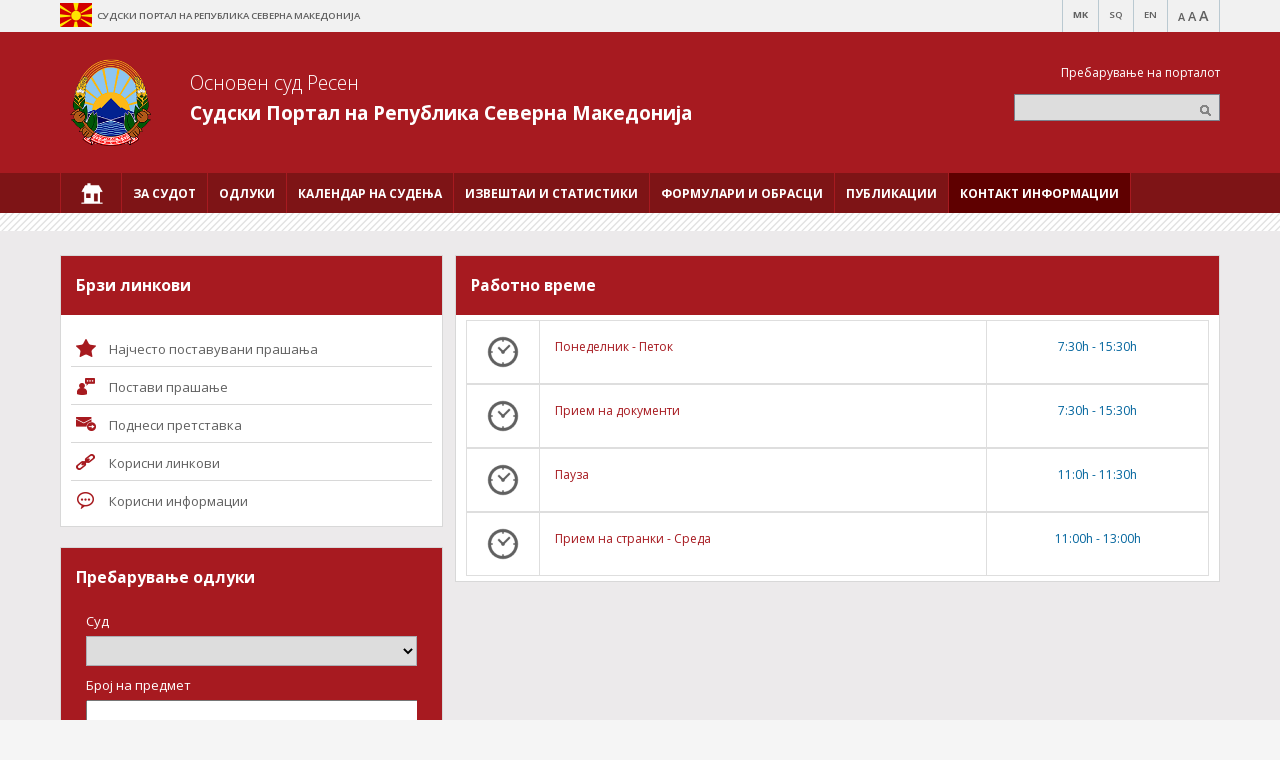

--- FILE ---
content_type: text/html; charset=UTF-8
request_url: http://sud.mk/wps/portal/osresen/sud/kontakt/rabotno-vreme/!ut/p/z0/04_Sj9CPykssy0xPLMnMz0vMAfIjo8zizdxNTAwsvA18LIKDnAwcXQ3MLUIsHQ38DYz1C7IdFQGgep1C/?uri=nm%3Aoid%3AZ6_6G4408K0L8SRB0AE078T9A0O03
body_size: 83411
content:
<!DOCTYPE html>
<html lang="mk" >
<head>
<meta http-equiv="x-ua-compatible" content="IE=Edge"/> 
<meta name="viewport" content="width=device-width, initial-scale=1, maximum-scale=1, minimum-scale=1">
<link rel="stylesheet" href="/wps/contenthandler/osresen/!ut/p/digest!2zOvH7J2262MQaTiZRCpxg/sp/mashup:ra:collection?soffset=0&amp;eoffset=28&amp;themeID=ZJ_6G4408K0LO0F80AMJ6MT043000&amp;locale=mk&amp;locale=en&amp;mime-type=text%2Fcss&amp;lm=1460056264000&amp;entry=wp_toolbar_common__0.0%3Ahead_css&amp;entry=wp_status_bar__0.0%3Ahead_css&amp;entry=wp_liveobject_framework__0.0%3Ahead_css&amp;entry=wp_dialog_css__0.0%3Ahead_css&amp;entry=wp_theme_portal_85__0.0%3Ahead_css&amp;entry=ctc_content__0.0%3Ahead_css&amp;entry=wp_portlet_css__0.0%3Ahead_css&amp;entry=wp_draft_page_ribbon__0.0%3Ahead_css&amp;entry=wp_toolbar_projectmenu__0.0%3Ahead_css&amp;entry=ctc_theme__0.0%3Ahead_css&amp;entry=wp_toolbar_common_actionbar__0.0%3Ahead_css&amp;entry=wp_toolbar_sitepreview__0.0%3Ahead_css&amp;entry=ctc_theme_responsive__0.0%3Ahead_css&amp;entry=wp_legacy_layouts__0.0%3Ahead_css&amp;entry=wp_toolbar_logo__0.0%3Ahead_css&amp;entry=wp_simple_contextmenu_css__0.0%3Ahead_css&amp;entry=wp_toolbar_actionbar__0.0%3Ahead_css&amp;entry=ctc_theme_devices__0.0%3Ahead_css&amp;entry=smk_theme__0.0%3Ahead_css&amp;entry=smk_theme_fonts__0.0%3Ahead_css&amp;entry=owl__0.0%3Ahead_css&amp;entry=jqueryui__0.0%3Ahead_css&amp;entry=wp_toolbar_moremenu__0.0%3Ahead_css" type="text/css"/><link rel="alternate" id="head_css_deferred" href="/wps/contenthandler/osresen/!ut/p/digest!2zOvH7J2262MQaTiZRCpxg/sp/mashup:ra:collection?soffset=0&amp;eoffset=8&amp;themeID=ZJ_6G4408K0LO0F80AMJ6MT043000&amp;locale=mk&amp;locale=en&amp;mime-type=text%2Fcss&amp;lm=1460056248000&amp;entry=wp_contextmenu_css__0.0%3Ahead_css&amp;entry=wp_federated_documents_picker__0.0%3Ahead_css&amp;entry=wcm_inplaceEdit__0.0%3Ahead_css&amp;entry=wp_dnd_css__0.0%3Ahead_css&amp;entry=wp_theme_portal_edit_85__0.0%3Ahead_css&amp;entry=wp_ic4_wai_resources__0.0%3Ahead_css&amp;entry=wp_content_targeting_cam__0.0%3Ahead_css&amp;deferred=true"/><script type="text/javascript">var djConfig={"baseUrl":"/wps/portal_dojo/v1.9/dojo/","locale":"mk","isDebug":false,"debugAtAllCosts":false,"parseOnLoad":false,"afterOnLoad":false,"has":{"dojo-bidi":true},"modulePaths":{"com":"/wps/themeModules/js/com","ibm":"/wps/themeModules/js/ibm","pagebuilder":"/wps/themeModules/modules/pagebuilder/js","portalclient":"/wps/themeModules/modules/portalclient/js","asa":"/wps/themeModules/modules/asa/js","contentmapping":"/wps/themeModules/modules/contentmapping/js","federation":"/wps/themeModules/modules/federation/js"}};djConfig.locale=djConfig.locale.replace(/_/g, "-").replace(/iw/, "he").toLowerCase();(function(){if (typeof(wpModules) == 'undefined') wpModules = {}; if (typeof(wpModules.state) == 'undefined') wpModules.state = {}; if (typeof(wpModules.state.page) == 'undefined') wpModules.state.page = {};wpModules.state.page._initial=[{"nsuri":"http://www.ibm.com/xmlns/prod/websphere/portal/publicparams","name":"selection","value":["Z6_6G4408K0L8SRB0AE078T9A0O03"]},{"nsuri":"http://www.ibm.com/xmlns/prod/websphere/portal/publicparams","name":"labelMappings","value":["Z6_6G4408K0L8SRB0AE078T9A0O04","Z6_6G4408K0L8SRB0AE078T9A0O03","Z6_000000000000000000000000A0","Z6_6G4408K0L8SRB0AE078T9A0O03","Z6_6G4408K0L8SRB0AE078T9A0O03","Z6_000000000000000000000000A0"]},{"nsuri":"http://www.ibm.com/xmlns/prod/websphere/portal/publicparams","name":"expansions","value":["Z6_000000000000000000000000A0","Z6_6G4408K0L8SRB0AE078T9A0GF0","Z6_6G4408K0L8SRB0AE078T9A0O04"]}];wpModules.state.page.selectionPath=['Z6_000000000000000000000000A0','Z6_6G4408K0L8SRB0AE078T9A0GF0','Z6_6G4408K0L8SRB0AE078T9A0O04','Z6_6G4408K0L8SRB0AE078T9A0O03'];wpModules.state.page.supportsEditMode=true;wpModules.state.page.supportsToolbar=true;wpModules.state.page.path='/wps/portal/osresen';wpModules.state.page.protectedPath='/wps/myportal/osresen';wpModules.state.page.publicPath='/wps/portal/osresen';})();</script><script type="text/javascript" src="/wps/contenthandler/osresen/!ut/p/digest!2zOvH7J2262MQaTiZRCpxg/mashup/ra:collection?themeID=ZJ_6G4408K0LO0F80AMJ6MT043000&amp;locale=mk&amp;locale=en&amp;mime-type=text%2Fjavascript&amp;lm=1460056258000&amp;entry=dojo_19__0.0%3Ahead_js&amp;entry=dojo_app_19__0.0%3Ahead_js&amp;entry=dojo_dom_19__0.0%3Ahead_js&amp;entry=wp_client_main__0.0%3Ahead_js&amp;entry=dojo_selector_lite_19__0.0%3Ahead_js&amp;entry=dijit_19__0.0%3Ahead_js&amp;entry=wp_client_ext__0.0%3Ahead_js&amp;entry=wp_client_logging__0.0%3Ahead_js&amp;entry=wp_client_tracing__0.0%3Ahead_js&amp;entry=wp_modules__0.0%3Ahead_js&amp;entry=jquery_1_10_2__0.0%3Ahead_js&amp;entry=smk_script__0.0%3Ahead_js&amp;entry=wp_state_page__0.0%3Ahead_js&amp;entry=wp_photon_dom__0.0%3Ahead_js&amp;entry=wp_dialog_util__0.0%3Ahead_js&amp;entry=ctc_content_script__0.0%3Ahead_js&amp;entry=wp_toolbar_common__0.0%3Ahead_js&amp;entry=wp_client_selector__0.0%3Ahead_js&amp;entry=wp_analytics_aggregator__0.0%3Ahead_js&amp;entry=wp_a11y__0.0%3Ahead_js&amp;entry=wp_dialog_draggable__0.0%3Ahead_js&amp;entry=wp_dialog_main__0.0%3Ahead_js&amp;entry=wp_wcm_async__0.0%3Ahead_js&amp;entry=wp_theme_portal_85__0.0%3Ahead_js&amp;entry=wp_theme_utils__0.0%3Ahead_js&amp;entry=wp_toolbar_viewframe_validator__0.0%3Ahead_js&amp;entry=owl__0.0%3Ahead_js&amp;entry=jqueryui__0.0%3Ahead_js"></script><link rel="alternate" id="head_js_deferred" href="/wps/contenthandler/osresen/!ut/p/digest!QxXBEVCMRfbmzNAs9AAZNA/mashup/ra:collection?themeID=ZJ_6G4408K0LO0F80AMJ6MT043000&amp;locale=mk&amp;locale=en&amp;mime-type=text%2Fjavascript&amp;lm=1460056256000&amp;entry=dojo_dnd_basic_19__0.0%3Ahead_js&amp;entry=dojo_fx_19__0.0%3Ahead_js&amp;entry=dojo_data_19__0.0%3Ahead_js&amp;entry=dojo_dnd_ext_19__0.0%3Ahead_js&amp;entry=dijit_layout_basic_19__0.0%3Ahead_js&amp;entry=dojox_layout_basic_19__0.0%3Ahead_js&amp;entry=dijit_menu_19__0.0%3Ahead_js&amp;entry=dojo_fmt_19__0.0%3Ahead_js&amp;entry=dijit_form_19__0.0%3Ahead_js&amp;entry=wp_dnd_namespace__0.0%3Ahead_js&amp;entry=dijit_tree_19__0.0%3Ahead_js&amp;entry=dijit_layout_ext_19__0.0%3Ahead_js&amp;entry=wp_dnd_source__0.0%3Ahead_js&amp;entry=wp_dnd_util__0.0%3Ahead_js&amp;entry=wp_contextmenu_js__0.0%3Ahead_js&amp;entry=wcm_inplaceEdit__0.0%3Ahead_js&amp;entry=wp_client_dnd__0.0%3Ahead_js&amp;entry=wp_dnd_target__0.0%3Ahead_js&amp;deferred=true"/><link id="b8.qpKq0ET2" rel="alternate" href="http://sud.mk/wps/portal/osresen/sud/kontakt/rabotno-vreme/!ut/p/z0/04_Sj9CPykssy0xPLMnMz0vMAfIjo8zizdxNTAwsvA18LIKDnAwcXQ3MLUIsHQ38DYz1C7IdFQGgep1C/"><script type="text/javascript">(function() {
	var element = document.getElementById("b8.qpKq0ET2");
	if (element) {
		wpModules.theme.WindowUtils.baseURL.resolve(element.href);
	}
}());</script><style id="layout-wstate-styles"></style><base href="http://sud.mk/wps/portal/osresen/sud/kontakt/rabotno-vreme/!ut/p/z0/04_Sj9CPykssy0xPLMnMz0vMAfIjo8zizdxNTAwsvA18LIKDnAwcXQ3MLUIsHQ38DYz1C7IdFQGgep1C/">
<title>Работно време</title>
<meta content="Работно време" name="Title"><meta content="Работно време" name="og:title">
<link rel="canonical" href="http://sud.mk/wps/portal/osresen/sud/kontakt/rabotno-vreme/!ut/p/z0/04_Sj9CPykssy0xPLMnMz0vMAfIjo8zizdxNTAwsvA18LIKDnAwcXQ3MLUIsHQ38DYz1C7IdFQGgep1C/" />

<link id="com.ibm.lotus.NavStateUrl" rel="alternate" href="/wps/portal/osresen/sud/kontakt/rabotno-vreme/!ut/p/z0/04_Sj9CPykssy0xPLMnMz0vMAfIjo8zizdxNTAwsvA18LIKDnAwcXQ3MLUIsHQ38DYz1C7IdFQGgep1C/" />
<link rel="bookmark" title='Работно време' href='/wps/portal/osresen/sud/kontakt/rabotno-vreme/!ut/p/z0/04_Sj9CPykssy0xPLMnMz0vMAfIjo8zizdxNTAwsvA18LIKDnAwcXQ3MLUIsHQ38DYz1C7IdFQGgep1C/' hreflang="mk"/>

<link href="/wps/contenthandler/osresen/!ut/p/digest!QxXBEVCMRfbmzNAs9AAZNA/war/wps/smk-public-theme/static/themes/Portal8.5/images/favicon.ico" rel="shortcut icon" type="image/x-icon" />
<link href='//fonts.googleapis.com/css?family=Open+Sans:400,300,600,700&subset=cyrillic' rel='stylesheet' type='text/css'>
</head>

<body id="content" class="lotusui30dojo tundra locale_mk">	
	
	<div class="wpthemeFrame">
		 
		<header role="banner">

			<!-- site toolbar -->
			<div class="wpthemeHeader"> 
				<div class="wpthemeInner">
                    <div>
                    	<!--  deviceClass: -->
<a href="/wps/portal/central" alt="Судски Портал на Република Северна Македонија">
	<div class="macedoniaFlag"></div>
	<div class="macedoniaTitle">
	Судски Портал на Република Северна Македонија
	</div> 
</a>

<ul class="wpthemeCommonActions wpthemeRight">
<li>	
	<a style="font-weight:  bold;" href="/wps/portal/osresen/sud/kontakt/rabotno-vreme/!ut/p/z0/04_Sj9CPykssy0xPLMnMz0vMAfIjo8zizdxNTAwsvA18LIKDnAwcXQ3MLUIsHQ38DYz1g3Oz9QuyHRUBjd3s7g!!/">MK</a>
</li>
<li>	
	<a style="" href="/wps/portal/osresen/sud/kontakt/rabotno-vreme/!ut/p/z0/04_Sj9CPykssy0xPLMnMz0vMAfIjo8zizdxNTAwsvA18LIKDnAwcXQ3MLUIsHQ38DYz1g4sL9QuyHRUB4xtAew!!/">SQ</a>
</li>
<li>
	<a style="" href="/wps/portal/osresen/sud/kontakt/rabotno-vreme/!ut/p/z0/04_Sj9CPykssy0xPLMnMz0vMAfIjo8zizdxNTAwsvA18LIKDnAwcXQ3MLUIsHQ38DYz1g1Pz9AuyHRUBWQLOjQ!!/">EN</a>
</li>
		<li class="wpthemeLast" >
			<a style="font-size: 90%;" href="javascript:setFontSize('75%')">A</a>
			<a style="font-size: 105%;" href="javascript:setFontSize('90%')">A</a>
			<a style="font-size: 120%;" href="javascript:setFontSize('105%')">A</a>
		</li>

</ul><span class="wpthemeAltText">SMK</span>                        
					</div>
				</div>
			</div><!-- end header -->

			<div class="wpthemeBanner">
				<div class="wpthemeBannerInner">
                    <div class="wpthemeInner smkBannerLogo_sr">
                    	<div class="smkLogoTitle">
                        	






	
	
		<h1 class="smkTitleFirstLine"><a href="?uri=nm:oid:Z6_6G4408K0L8SRB0AE078T9A0GF0">Основен суд Ресен</a></h1>
		<h1 class="smkTitleSecondLine">Судски Портал на Република Северна Македонија</h1>
	




</div>
                        
	<div class="smkSearchHead">
	<p>Пребарување на порталот</p>

	<div class="wpthemeSearch wpthemeRight" role="search">
		<form name="searchQueryForm" method="get" action="/wps/portal/osresen/sud/search/!ut/p/z0/04_Sj9CPykssy0xPLMnMz0vMAfIjo8zizdxNTAwsvA18_D3czA0cQ10NTR0tAo1cPI31C7IdFQGxXuAl/">
			<input type="hidden" value="Z6_6G4408K0L8SRB0AE078T9A0O03" name="sourceContentNode">
			<label for="wpthemeSearchBoxInput" class="wpthemeDisplayNone">Пребарување на порталот</label>
			<input class="wpthemeSearchText" type="text" id="wpthemeSearchBoxInput" name="query" >
			<input class="wpthemeSearchButton" type="image" src="/wps/themeModules/themes/html/dynamicSpots/icons/blank.gif" title="Пребарување на порталот" alt="Search">
			<span class="wpthemeAltText">Пребарување на порталот</span>
		</form>		
	</div>

	</div>
<div class="wpthemeClear"></div>
                    </div>
					</div>
			</div><!--end main banner-->
			
			<div class="wpthemeBanner wpthemeBannerPrimaryNavigation">
				<div class="wpthemeBannerInner">
					<div class="wpthemeInner">
						
<script type="text/javascript">
//Fallback to old CTC global function if CTC 4.0 namespaced function does not exist
com.ibm.ctc.applyNavFunction = function(functionName, argumentArray) {
	if (functionName in com.ibm.ctc) {
		com.ibm.ctc[functionName].apply(com.ibm.ctc, argumentArray);
	}
	else {
		window[functionName].apply(null, argumentArray);
	}
};
</script>

<div class="wpthemePrimaryNav navigation" role="navigation">
	<ul id="mainNav" class="wpthemeNavList navbar" role="menubar">
	
		<li id="Z6_6G4408K0L8SRB0AE078T9A0GF0" role="menuitem" class="wpthemeNavListItem home navbaritem wpthemeLeft first " >
			<a href="/wps/portal/osresen/sud/!ut/p/z0/04_Sj9CPykssy0xPLMnMz0vMAfIjo8zizdxNTAwsvA18LIKDnAwcXQ3MLUIsHQ3c3Qz0C7IdFQGq9lSY/" alt="Почетна"><span style="display: none">Почетна</span></a>
		</li>
	  	<li id="Z6_6G4408K0L8SRB0AE078T9A0833" role="menuitem" class=" wpthemeNavListItem navbaritem wpthemeLeft" aria-haspopup="true" onmouseover="javascript:com.ibm.ctc.applyNavFunction('openPopupNav',[this])" onmouseout="javascript:com.ibm.ctc.applyNavFunction('closePopupNavNow',[this])" aria-controls="menu_Z6_6G4408K0L8SRB0AE078T9A0833">
       		<a href="?uri=nm:oid:Z6_6G4408K0L8SRB0AE078T9A0833" onclick='return false;' aria-haspopup="true" onfocus="javascript:com.ibm.ctc.applyNavFunction('openPopupNav',[this])" onblur="javascript:com.ibm.ctc.applyNavFunction('closePopupNav',[this])" aria-controls="menu_Z6_6G4408K0L8SRB0AE078T9A0833">
          		<span >За судот</span>
       		</a>
           	<div class="expand" onclick="javascript:com.ibm.ctc.togglePopupNav(this)"></div>
           	<div class="sharkfin"></div>
           	<ul class="navpopup" id="menu_Z6_6G4408K0L8SRB0AE078T9A0833" role="menu">
           		<li role="menuitem" class="navpopupitem i1 first"><a href="?uri=nm:oid:Z6_6G4408K0LGPU70AMD0HT9J2O83" onfocus="com.ibm.ctc.applyNavFunction('openPopupNav',[this])" onblur="com.ibm.ctc.applyNavFunction('closePopupNav',[this])">Општи податоци (надлежности и историјат)</a></li><li role="menuitem" class="navpopupitem i2"><a href="?uri=nm:oid:Z6_90D61BC0LOK780AMUELUGIJLI6" onfocus="com.ibm.ctc.applyNavFunction('openPopupNav',[this])" onblur="com.ibm.ctc.applyNavFunction('closePopupNav',[this])">За судиите</a></li><li role="menuitem" class="navpopupitem i3"><a href="?uri=nm:oid:Z6_90D61BC0LOK780AMUELUGIJLQ2" onfocus="com.ibm.ctc.applyNavFunction('openPopupNav',[this])" onblur="com.ibm.ctc.applyNavFunction('closePopupNav',[this])">Внатрешна организација</a></li><li role="menuitem" class="navpopupitem i4"><a href="?uri=nm:oid:Z6_90D61BC0LOK780AMUELUGIJLM0" onfocus="com.ibm.ctc.applyNavFunction('openPopupNav',[this])" onblur="com.ibm.ctc.applyNavFunction('closePopupNav',[this])">Јавни набавки</a></li><li role="menuitem" class="navpopupitem i5"><a href="?uri=nm:oid:Z6_90D61BC0LOK780AMUELUGIJL11" onfocus="com.ibm.ctc.applyNavFunction('openPopupNav',[this])" onblur="com.ibm.ctc.applyNavFunction('closePopupNav',[this])">Годишен план за работа</a></li><li role="menuitem" class="navpopupitem i6"><a href="?uri=nm:oid:Z6_90D61BC0LOK780AMUELUGIJL92" onfocus="com.ibm.ctc.applyNavFunction('openPopupNav',[this])" onblur="com.ibm.ctc.applyNavFunction('closePopupNav',[this])">Фотогалерија</a></li>
           	</ul>
       	</li>
      	<li id="Z6_90D61BC0LOK780AMUELUGIJ5N3" role="menuitem" class=" wpthemeNavListItem navbaritem wpthemeLeft" aria-haspopup="false" >
       		<a href="?uri=nm:oid:Z6_90D61BC0LOK780AMUELUGIJ5N3"  aria-haspopup="false" >
          		<span >Одлуки</span>
       		</a>
       	</li>
      	<li id="Z6_6G4408K0LO0F80AMJ6MT0438T1" role="menuitem" class=" wpthemeNavListItem navbaritem wpthemeLeft" aria-haspopup="false" >
       		<a href="?uri=nm:oid:Z6_6G4408K0LO0F80AMJ6MT0438T1"  aria-haspopup="false" >
          		<span >Календар на судења</span>
       		</a>
       	</li>
      	<li id="Z6_6G4408K0L8SRB0AE078T9A0876" role="menuitem" class=" wpthemeNavListItem navbaritem wpthemeLeft" aria-haspopup="true" onmouseover="javascript:com.ibm.ctc.applyNavFunction('openPopupNav',[this])" onmouseout="javascript:com.ibm.ctc.applyNavFunction('closePopupNavNow',[this])" aria-controls="menu_Z6_6G4408K0L8SRB0AE078T9A0876">
       		<a href="?uri=nm:oid:Z6_6G4408K0L8SRB0AE078T9A0876" onclick='return false;' aria-haspopup="true" onfocus="javascript:com.ibm.ctc.applyNavFunction('openPopupNav',[this])" onblur="javascript:com.ibm.ctc.applyNavFunction('closePopupNav',[this])" aria-controls="menu_Z6_6G4408K0L8SRB0AE078T9A0876">
          		<span >Извештаи и статистики</span>
       		</a>
           	<div class="expand" onclick="javascript:com.ibm.ctc.togglePopupNav(this)"></div>
           	<div class="sharkfin"></div>
           	<ul class="navpopup" id="menu_Z6_6G4408K0L8SRB0AE078T9A0876" role="menu">
           		<li role="menuitem" class="navpopupitem i1 first"><a href="?uri=nm:oid:Z6_90D61BC0LOK780AMUELUGIJL54" onfocus="com.ibm.ctc.applyNavFunction('openPopupNav',[this])" onblur="com.ibm.ctc.applyNavFunction('closePopupNav',[this])">Извештаи (месечен, квартален, полугодишен, годишен)</a></li><li role="menuitem" class="navpopupitem i2"><a href="?uri=nm:oid:Z6_90D61BC0LOK780AMUELUGIJLT5" onfocus="com.ibm.ctc.applyNavFunction('openPopupNav',[this])" onblur="com.ibm.ctc.applyNavFunction('closePopupNav',[this])">Статистика</a></li>
           	</ul>
       	</li>
      	<li id="Z6_6G4408K0L8SRB0AE078T9A08N0" role="menuitem" class=" wpthemeNavListItem navbaritem wpthemeLeft" aria-haspopup="true" onmouseover="javascript:com.ibm.ctc.applyNavFunction('openPopupNav',[this])" onmouseout="javascript:com.ibm.ctc.applyNavFunction('closePopupNavNow',[this])" aria-controls="menu_Z6_6G4408K0L8SRB0AE078T9A08N0">
       		<a href="?uri=nm:oid:Z6_6G4408K0L8SRB0AE078T9A08N0" onclick='return false;' aria-haspopup="true" onfocus="javascript:com.ibm.ctc.applyNavFunction('openPopupNav',[this])" onblur="javascript:com.ibm.ctc.applyNavFunction('closePopupNav',[this])" aria-controls="menu_Z6_6G4408K0L8SRB0AE078T9A08N0">
          		<span >Формулари и обрасци</span>
       		</a>
           	<div class="expand" onclick="javascript:com.ibm.ctc.togglePopupNav(this)"></div>
           	<div class="sharkfin"></div>
           	<ul class="navpopup" id="menu_Z6_6G4408K0L8SRB0AE078T9A08N0" role="menu">
           		<li role="menuitem" class="navpopupitem i1 first"><a href="?uri=nm:oid:Z6_90D61BC0LOK780AMUELUGIJTA0" onfocus="com.ibm.ctc.applyNavFunction('openPopupNav',[this])" onblur="com.ibm.ctc.applyNavFunction('closePopupNav',[this])">Кривична област</a></li><li role="menuitem" class="navpopupitem i2"><a href="?uri=nm:oid:Z6_90D61BC0LOK780AMUELUGIJTQ3" onfocus="com.ibm.ctc.applyNavFunction('openPopupNav',[this])" onblur="com.ibm.ctc.applyNavFunction('closePopupNav',[this])">Граѓанска област</a></li><li role="menuitem" class="navpopupitem i3"><a href="?uri=nm:oid:Z6_90D61BC0LOK780AMUELUGIJTM1" onfocus="com.ibm.ctc.applyNavFunction('openPopupNav',[this])" onblur="com.ibm.ctc.applyNavFunction('closePopupNav',[this])">Управни спорови</a></li><li role="menuitem" class="navpopupitem i4"><a href="?uri=nm:oid:Z6_90D61BC0LOK780AMUELUGIJTU2" onfocus="com.ibm.ctc.applyNavFunction('openPopupNav',[this])" onblur="com.ibm.ctc.applyNavFunction('closePopupNav',[this])">Други барања</a></li>
           	</ul>
       	</li>
      	<li id="Z6_6G4408K0L8SRB0AE078T9A08N5" role="menuitem" class=" wpthemeNavListItem navbaritem wpthemeLeft" aria-haspopup="true" onmouseover="javascript:com.ibm.ctc.applyNavFunction('openPopupNav',[this])" onmouseout="javascript:com.ibm.ctc.applyNavFunction('closePopupNavNow',[this])" aria-controls="menu_Z6_6G4408K0L8SRB0AE078T9A08N5">
       		<a href="?uri=nm:oid:Z6_6G4408K0L8SRB0AE078T9A08N5" onclick='return false;' aria-haspopup="true" onfocus="javascript:com.ibm.ctc.applyNavFunction('openPopupNav',[this])" onblur="javascript:com.ibm.ctc.applyNavFunction('closePopupNav',[this])" aria-controls="menu_Z6_6G4408K0L8SRB0AE078T9A08N5">
          		<span >Публикации</span>
       		</a>
           	<div class="expand" onclick="javascript:com.ibm.ctc.togglePopupNav(this)"></div>
           	<div class="sharkfin"></div>
           	<ul class="navpopup" id="menu_Z6_6G4408K0L8SRB0AE078T9A08N5" role="menu">
           		<li role="menuitem" class="navpopupitem i1 first"><a href="?uri=nm:oid:Z6_90D61BC0LOK780AMUELUGIJTH0" onfocus="com.ibm.ctc.applyNavFunction('openPopupNav',[this])" onblur="com.ibm.ctc.applyNavFunction('closePopupNav',[this])">Стручни дела и излагања</a></li><li role="menuitem" class="navpopupitem i2"><a href="?uri=nm:oid:Z6_90D61BC0LOK780AMUELUGIJT93" onfocus="com.ibm.ctc.applyNavFunction('openPopupNav',[this])" onblur="com.ibm.ctc.applyNavFunction('closePopupNav',[this])">Билтени</a></li><li role="menuitem" class="navpopupitem i3"><a href="?uri=nm:oid:Z6_90D61BC0LOK780AMUELUGIJT51" onfocus="com.ibm.ctc.applyNavFunction('openPopupNav',[this])" onblur="com.ibm.ctc.applyNavFunction('closePopupNav',[this])">Збирки</a></li>
           	</ul>
       	</li>
      	<li id="Z6_6G4408K0L8SRB0AE078T9A0O04" role="menuitem" class=" wpthemeNavListItem navbaritem wpthemeLeft selected" aria-haspopup="true" onmouseover="javascript:com.ibm.ctc.applyNavFunction('openPopupNav',[this])" onmouseout="javascript:com.ibm.ctc.applyNavFunction('closePopupNavNow',[this])" aria-controls="menu_Z6_6G4408K0L8SRB0AE078T9A0O04">
       		<a href="?uri=nm:oid:Z6_6G4408K0L8SRB0AE078T9A0O04" onclick='return false;' aria-haspopup="true" onfocus="javascript:com.ibm.ctc.applyNavFunction('openPopupNav',[this])" onblur="javascript:com.ibm.ctc.applyNavFunction('closePopupNav',[this])" aria-controls="menu_Z6_6G4408K0L8SRB0AE078T9A0O04">
          		<span >Контакт информации</span>
       		</a>
           	<div class="expand" onclick="javascript:com.ibm.ctc.togglePopupNav(this)"></div>
           	<div class="sharkfin"></div>
           	<ul class="navpopup" id="menu_Z6_6G4408K0L8SRB0AE078T9A0O04" role="menu">
           		<li role="menuitem" class="navpopupitem i1 first"><a href="?uri=nm:oid:Z6_6G4408K0L8SRB0AE078T9A08B5" onfocus="com.ibm.ctc.applyNavFunction('openPopupNav',[this])" onblur="com.ibm.ctc.applyNavFunction('closePopupNav',[this])">За судот</a></li><li role="menuitem" class="navpopupitem i2 selected"><a href="?uri=nm:oid:Z6_6G4408K0L8SRB0AE078T9A0O03" onfocus="com.ibm.ctc.applyNavFunction('openPopupNav',[this])" onblur="com.ibm.ctc.applyNavFunction('closePopupNav',[this])">Работно време</a></li><li role="menuitem" class="navpopupitem i3"><a href="?uri=nm:oid:Z6_6G4408K0L8SRB0AE078T9A0O42" onfocus="com.ibm.ctc.applyNavFunction('openPopupNav',[this])" onblur="com.ibm.ctc.applyNavFunction('closePopupNav',[this])">Портпароли</a></li><li role="menuitem" class="navpopupitem i4"><a href="?uri=nm:oid:Z6_6G4408K0L8SRB0AE078T9A0O81" onfocus="com.ibm.ctc.applyNavFunction('openPopupNav',[this])" onblur="com.ibm.ctc.applyNavFunction('closePopupNav',[this])">Канцеларија за односи со јавност</a></li><li role="menuitem" class="navpopupitem i5"><a href="?uri=nm:oid:Z6_6G4408K0L8SRB0AE078T9A0OC0" onfocus="com.ibm.ctc.applyNavFunction('openPopupNav',[this])" onblur="com.ibm.ctc.applyNavFunction('closePopupNav',[this])">Слободен пристап до информации</a></li><li role="menuitem" class="navpopupitem i6"><a href="?uri=nm:oid:Z6_6G4408K0L8SRB0AE078T9A0OS3" onfocus="com.ibm.ctc.applyNavFunction('openPopupNav',[this])" onblur="com.ibm.ctc.applyNavFunction('closePopupNav',[this])">Контакт за лица со посебни потреби</a></li>
           	</ul>
       	</li>
    
	</ul>   
</div>
<script type="text/javascript">com.ibm.ctc.applyNavFunction('setLevelStyling',['mainNav'])</script><div class="wpthemeClear"></div>
					</div>
				</div>
			</div><!--end primary nav banner-->
			
			<div class="wpthemeSecondaryBanner">
				<div class="wpthemeClear"></div>
			</div><!--end secondary banner-->
		</header>

		<div class="wpthemeMainContent" role="main" aria-label="IBM WebSphere Portal">
			<div class="wpthemeInner">	
				<!-- asa markup contributions for pages -->	
				

<div class="asa.page" id="asa.page" style="display:none;">
	<span class="asa.page.id">Z6_6G4408K0L8SRB0AE078T9A0O03</span>

	

</div>

<div class="wpthemeClear"></div>
				
<div class="wpthemeInner">
	<div id="wpthemeStatusBarContainer" class="wpthemeStatusBarContainer">

		
		<noscript>
			<div class="wpthemeMessage" role="alert" wairole="alert">
				<img class="wpthemeMsgIcon wpthemeMsgIconError" src="[data-uri]" alt="Error" />
				<span class="wpthemeAltText">Error:</span>
				<div class="wpthemeMessageBody">Javascript-от е оневозможен. Со оглед на оваа страница бара Javascript Ве молам вклучете го вклучите Javascript-. Консултирајте ја документацијата за вашиот прелистувач за подетални инструкции.</div>
			</div>
		</noscript>

	</div>
</div>
</div>		

			<!-- required - do not remove -->
			<div style="display:none" id="portletState">{}</div><div id="layoutContainers" class="wpthemeLayoutContainers wpthemeLayoutContainersHidden" >	
				<div class="wpthemeInner">
					<div class="hiddenWidgetsDiv">
  <div class='component-container ibmDndColumn hiddenWidgetsContainer id-Z7_6G4408K0L8SRB0AE078T9A0OG4' name='ibmHiddenWidgets' ></div><div style="clear:both"></div>
</div>
<div class="pre contentLeader">
  <div class="wpthemeTopCol wptheme1Col">
    <div class='component-container wpthemeFull wpthemeHeadlineContainer wpthemeCol inner ibmDndColumn wpthemeCol12of12 id-Z7_6G4408K0L8SRB0AE078T9A0OG2' name='headline' ><div class='component-control id-Z7_6G4408K0LOHF70AUE15A8Q2O60' ><span id="Z7_6G4408K0LOHF70AUE15A8Q2O60"></span><section class="ibmPortalControl wpthemeControl wpthemeHidden a11yRegionTarget" role="region">

	
	

	<div class="asa.portlet" id="asa.portlet.Z7_6G4408K0LOHF70AUE15A8Q2O60" style="display:none;">
		<span class="asa.portlet.id">Z7_6G4408K0LOHF70AUE15A8Q2O60</span>

		

	</div>
	
<!-- start header markup -->
	<header class="wpthemeControlHeader" role="banner" aria-label="Skin header">
		<div class="wpthemeInner">
			<h2>
				<img class="dndHandle" draggable="true" ondragstart="wpModules.dnd.util.portletDragStart(event, this, this.parentNode, 30, 0);"
				ondragend="wpModules.dnd.util.portletDragEnd(event);" 
				src="[data-uri]" alt=""/>
				<!-- lm-dynamic-title node marks location for dynamic title support -->
 				<span class="lm-dynamic-title asa.portlet.title a11yRegionLabel"></span>
			</h2>
			<a aria-haspopup="true" aria-label="Display content menu" role="button" href="javascript:;" class="wpthemeIcon wpthemeMenuFocus contextMenuInSkinIcon" style="display:none" tabindex="0">
				<span title="Display content menu"><img aria-label="Display content menu" alt="" src="[data-uri]"></span>
				<span class="wpthemeAltText">Component Action Menu</span>
				<!-- start CAM template -->
				<span class="wpthemeMenu" data-positioning-handler="horizontallyCenteredBelow">
					<div class="wpthemeMenuBorder">
						<!-- define the menu item template inside the "ul" element.  only "css-class", "description", and "title" are handled by the theme's sample javascript. -->
						<ul class="wpthemeMenuDropDown wpthemeTemplateMenu" role="menu">
							<li class="${css-class}" role="menuitem" tabindex="-1"><span
								class="wpthemeMenuText">${title}</span></li>
						</ul>
						<div class="verticalMenuPointer pointer"></div>
					</div> <!-- Template for loading -->
					<div class="wpthemeMenuLoading wpthemeTemplateLoading">${loading}</div>
					<!-- Template for submenu -->
					<div class="wpthemeAnchorSubmenu wpthemeTemplateSubmenu">
						<div class="wpthemeMenuBorder wpthemeMenuSubmenu">
							<ul id="${submenu-id}" class="wpthemeMenuDropDown"
								role="menu">
								<li role="menuitem" tabindex="-1"></li>
							</ul>
						</div>
					</div>
				</span>
				<!-- end CAM template -->
			</a>
			<a aria-haspopup="true" aria-label="Display portlet menu" role="button" href="javascript:;" class="wpthemeIcon wpthemeMenuFocus" tabindex="0"
                onclick="if (typeof wptheme != 'undefined') wptheme.contextMenu.init({ 'node': this, menuId: 'skinAction', jsonQuery: {'navID':ibmCfg.portalConfig.currentPageOID,'windowID':wptheme.getWindowIDFromSkin(this)}, params: {'alignment':'right'}});"
				onkeydown="javascript:if (typeof i$ != 'undefined' &amp;&amp; typeof wptheme != 'undefined') {if (event.keyCode ==13 || event.keyCode ==32 || event.keyCode==38 || event.keyCode ==40) {wptheme.contextMenu.init(this, 'skinAction', {'navID':ibmCfg.portalConfig.currentPageOID,'windowID':wptheme.getWindowIDFromSkin(this)}); return false;}}">
				<span title="Display portlet menu"><img aria-label="Display portlet menu" alt="" src="[data-uri]"></span>
				<span class="wpthemeAltText">Actions</span>
			</a>
		</div>
	</header>
	
	<div class="wpthemeControlBody wpthemeOverflowAuto wpthemeClear"> <!-- lm:control dynamic spot injects markup of layout control -->
	<!-- asa.overlay marks the node that the AsaOverlayWidget will be placed in -->
		<div style="position:relative; z-index: 1;">
			<div class="analytics.overlay" ></div>
		</div>
		




































    
    

    
    

    
    
    





    
    
        
        
            
                
                    
                    
                       
                        
                            <div style="display:none"><span class="asa.wcm.content_item.title">Работно време</span>
[Property context="current" type="content" htmlencode="false" separator="&lt;/li&gt;&lt;li&gt;" field="categories" start="<ul class="asa.wcm.content_item.categories"><li>" end="</li></ul>"]
[Property context="current" type="content" htmlencode="false" separator="&lt;/li&gt;&lt;li&gt;" field="keywords" start="<ul class="asa.wcm.content_item.keywords"><li>" end="</li></ul>"]
</div>

                        
                    
                
                
            
        
    

    
        





        







    
<div class="wpthemeClear"></div>
	</div>
</section></div></div><div style="clear:both"></div>
    <div class='component-container wpthemeFull wpthemeHeadlineContainer wpthemeCol inner contentLeaderContent ibmDndColumn wpthemeCol12of12 id-Z7_6G4408K0L8SRB0AE078T9A0OG6' name='headlineLinks' ></div><div style="clear:both"></div>
  </div>
</div>
<div class="contentLeader">
  <div class="wpthemeTopCol wptheme1Col">
    <div class='component-container wpthemeFull wpthemeHeadlineContainer wpthemeCol inner ibmDndColumn wpthemeCol12of12 contentLeaderContent2 id-Z7_6G4408K0L8SRB0AE078T9A0OG1' name='headline2' ></div><div style="clear:both"></div>
  </div>
</div>
<div class="contentMain">
  <div class="contentConstrain wptheme2Col wpthemeUnequal">
	<div class='component-container wpthemeLeft wpthemeCol8of12 wpthemePrimaryContainer wpthemeCol ibmDndColumn split24Main wpthemeWide id-Z7_6G4408K0L8SRB0AE078T9A0OG3' name='ibmMainContainer' ><div class='component-control id-Z7_6G4408K0L8SRB0AE078T9A0CO2' ><span id="Z7_6G4408K0L8SRB0AE078T9A0CO2"></span><section class="ibmPortalControl wpthemeControl wpthemeHidden a11yRegionTarget" role="region">

	
	

	<div class="asa.portlet" id="asa.portlet.Z7_6G4408K0L8SRB0AE078T9A0CO2" style="display:none;">
		<span class="asa.portlet.id">Z7_6G4408K0L8SRB0AE078T9A0CO2</span>

		

	</div>
	
<!-- start header markup -->
	<header class="wpthemeControlHeader" role="banner" aria-label="Skin header">
		<div class="wpthemeInner">
			<h2>
				<img class="dndHandle" draggable="true" ondragstart="wpModules.dnd.util.portletDragStart(event, this, this.parentNode, 30, 0);"
				ondragend="wpModules.dnd.util.portletDragEnd(event);" 
				src="[data-uri]" alt=""/>
				<!-- lm-dynamic-title node marks location for dynamic title support -->
 				<span class="lm-dynamic-title asa.portlet.title a11yRegionLabel">Работно време</span>
			</h2>
			<a aria-haspopup="true" aria-label="Display content menu" role="button" href="javascript:;" class="wpthemeIcon wpthemeMenuFocus contextMenuInSkinIcon" style="display:none" tabindex="0">
				<span title="Display content menu"><img aria-label="Display content menu" alt="" src="[data-uri]"></span>
				<span class="wpthemeAltText">Component Action Menu</span>
				<!-- start CAM template -->
				<span class="wpthemeMenu" data-positioning-handler="horizontallyCenteredBelow">
					<div class="wpthemeMenuBorder">
						<!-- define the menu item template inside the "ul" element.  only "css-class", "description", and "title" are handled by the theme's sample javascript. -->
						<ul class="wpthemeMenuDropDown wpthemeTemplateMenu" role="menu">
							<li class="${css-class}" role="menuitem" tabindex="-1"><span
								class="wpthemeMenuText">${title}</span></li>
						</ul>
						<div class="verticalMenuPointer pointer"></div>
					</div> <!-- Template for loading -->
					<div class="wpthemeMenuLoading wpthemeTemplateLoading">${loading}</div>
					<!-- Template for submenu -->
					<div class="wpthemeAnchorSubmenu wpthemeTemplateSubmenu">
						<div class="wpthemeMenuBorder wpthemeMenuSubmenu">
							<ul id="${submenu-id}" class="wpthemeMenuDropDown"
								role="menu">
								<li role="menuitem" tabindex="-1"></li>
							</ul>
						</div>
					</div>
				</span>
				<!-- end CAM template -->
			</a>
			<a aria-haspopup="true" aria-label="Display portlet menu" role="button" href="javascript:;" class="wpthemeIcon wpthemeMenuFocus" tabindex="0"
                onclick="if (typeof wptheme != 'undefined') wptheme.contextMenu.init({ 'node': this, menuId: 'skinAction', jsonQuery: {'navID':ibmCfg.portalConfig.currentPageOID,'windowID':wptheme.getWindowIDFromSkin(this)}, params: {'alignment':'right'}});"
				onkeydown="javascript:if (typeof i$ != 'undefined' &amp;&amp; typeof wptheme != 'undefined') {if (event.keyCode ==13 || event.keyCode ==32 || event.keyCode==38 || event.keyCode ==40) {wptheme.contextMenu.init(this, 'skinAction', {'navID':ibmCfg.portalConfig.currentPageOID,'windowID':wptheme.getWindowIDFromSkin(this)}); return false;}}">
				<span title="Display portlet menu"><img aria-label="Display portlet menu" alt="" src="[data-uri]"></span>
				<span class="wpthemeAltText">Actions</span>
			</a>
		</div>
	</header>
	
	<div class="wpthemeControlBody wpthemeOverflowAuto wpthemeClear"> <!-- lm:control dynamic spot injects markup of layout control -->
	<!-- asa.overlay marks the node that the AsaOverlayWidget will be placed in -->
		<div style="position:relative; z-index: 1;">
			<div class="analytics.overlay" ></div>
		</div>
		




































    
    

    
    

    
    
    





    
    
        
            
            <div class="smkDefaultSkinWrapper">
<div class="smkContentHeader">
<h2>Работно време</h2>
</div>
<div class="smkContentBody">







    
<div class="smkRow smkBoxList">
     <div class="cell10">
        <div class="smkBoxContent textCenter">
            <img src="/wps/wcm/connect/osresen/aadec24d-9409-4c2f-af3f-3002bec97f12/smk-clock.png?MOD=AJPERES&amp;CACHEID=ROOTWORKSPACE.Z18_L8CC1J41L088F0A1K8MT8K0ID7-aadec24d-9409-4c2f-af3f-3002bec97f12-l0yYRN6" width="32px">
        </div>
    </div>
    <div class="cell60">
        <div class="smkBoxCenter">
            <h3>
                Понеделник - Петок
            </h3>
        </div>
    </div>
    <div class="cell30">
        <div class="smkBoxContent  textCenter">
            <h3 class="smkColorSecundary">7:30h - 15:30h<h3>
        </div>
    </div>
</div>   
  

    
<div class="smkRow smkBoxList">
     <div class="cell10">
        <div class="smkBoxContent textCenter">
            <img src="/wps/wcm/connect/osresen/aadec24d-9409-4c2f-af3f-3002bec97f12/smk-clock.png?MOD=AJPERES&amp;CACHEID=ROOTWORKSPACE.Z18_L8CC1J41L088F0A1K8MT8K0ID7-aadec24d-9409-4c2f-af3f-3002bec97f12-l0yYRN6" width="32px">
        </div>
    </div>
    <div class="cell60">
        <div class="smkBoxCenter">
            <h3>
                Прием на документи
            </h3>
        </div>
    </div>
    <div class="cell30">
        <div class="smkBoxContent  textCenter">
            <h3 class="smkColorSecundary">7:30h - 15:30h<h3>
        </div>
    </div>
</div>   
  

    
<div class="smkRow smkBoxList">
     <div class="cell10">
        <div class="smkBoxContent textCenter">
            <img src="/wps/wcm/connect/osresen/aadec24d-9409-4c2f-af3f-3002bec97f12/smk-clock.png?MOD=AJPERES&amp;CACHEID=ROOTWORKSPACE.Z18_L8CC1J41L088F0A1K8MT8K0ID7-aadec24d-9409-4c2f-af3f-3002bec97f12-l0yYRN6" width="32px">
        </div>
    </div>
    <div class="cell60">
        <div class="smkBoxCenter">
            <h3>
                Пауза
            </h3>
        </div>
    </div>
    <div class="cell30">
        <div class="smkBoxContent  textCenter">
            <h3 class="smkColorSecundary">11:0h - 11:30h<h3>
        </div>
    </div>
</div>   
 

    
<div class="smkRow smkBoxList">
     <div class="cell10">
        <div class="smkBoxContent textCenter">
            <img src="/wps/wcm/connect/osresen/aadec24d-9409-4c2f-af3f-3002bec97f12/smk-clock.png?MOD=AJPERES&amp;CACHEID=ROOTWORKSPACE.Z18_L8CC1J41L088F0A1K8MT8K0ID7-aadec24d-9409-4c2f-af3f-3002bec97f12-l0yYRN6" width="32px">
        </div>
    </div>
    <div class="cell60">
        <div class="smkBoxCenter">
            <h3>
                Прием на странки - Среда
            </h3>
        </div>
    </div>
    <div class="cell30">
        <div class="smkBoxContent  textCenter">
            <h3 class="smkColorSecundary">11:00h - 13:00h<h3>
        </div>
    </div>
</div>   
 

 

 

 




  

  

 

 

 

 

 




  

  

 

 

 

 

 

</div>
</div><br><br><br>
        
        
    

    
        





        







    
<div class="wpthemeClear"></div>
	</div>
</section></div></div><div class='component-container wpthemeLeft wpthemeCol wpthemeSecondaryContainer ibmDndColumn wpthemeNarrow wpthemeCol4of12 split24Left id-Z7_6G4408K0L8SRB0AE078T9A0OG5' name='secondary' ><div class='component-control id-Z7_6G4408K0L8SRB0AE078T9A0SK5' ><span id="Z7_6G4408K0L8SRB0AE078T9A0SK5"></span><section class="ibmPortalControl wpthemeControl wpthemeHidden a11yRegionTarget" role="region">

	
	

	<div class="asa.portlet" id="asa.portlet.Z7_6G4408K0L8SRB0AE078T9A0SK5" style="display:none;">
		<span class="asa.portlet.id">Z7_6G4408K0L8SRB0AE078T9A0SK5</span>

		

	</div>
	
<!-- start header markup -->
	<header class="wpthemeControlHeader" role="banner" aria-label="Skin header">
		<div class="wpthemeInner">
			<h2>
				<img class="dndHandle" draggable="true" ondragstart="wpModules.dnd.util.portletDragStart(event, this, this.parentNode, 30, 0);"
				ondragend="wpModules.dnd.util.portletDragEnd(event);" 
				src="[data-uri]" alt=""/>
				<!-- lm-dynamic-title node marks location for dynamic title support -->
 				<span class="lm-dynamic-title asa.portlet.title a11yRegionLabel">Брзи линкови</span>
			</h2>
			<a aria-haspopup="true" aria-label="Display content menu" role="button" href="javascript:;" class="wpthemeIcon wpthemeMenuFocus contextMenuInSkinIcon" style="display:none" tabindex="0">
				<span title="Display content menu"><img aria-label="Display content menu" alt="" src="[data-uri]"></span>
				<span class="wpthemeAltText">Component Action Menu</span>
				<!-- start CAM template -->
				<span class="wpthemeMenu" data-positioning-handler="horizontallyCenteredBelow">
					<div class="wpthemeMenuBorder">
						<!-- define the menu item template inside the "ul" element.  only "css-class", "description", and "title" are handled by the theme's sample javascript. -->
						<ul class="wpthemeMenuDropDown wpthemeTemplateMenu" role="menu">
							<li class="${css-class}" role="menuitem" tabindex="-1"><span
								class="wpthemeMenuText">${title}</span></li>
						</ul>
						<div class="verticalMenuPointer pointer"></div>
					</div> <!-- Template for loading -->
					<div class="wpthemeMenuLoading wpthemeTemplateLoading">${loading}</div>
					<!-- Template for submenu -->
					<div class="wpthemeAnchorSubmenu wpthemeTemplateSubmenu">
						<div class="wpthemeMenuBorder wpthemeMenuSubmenu">
							<ul id="${submenu-id}" class="wpthemeMenuDropDown"
								role="menu">
								<li role="menuitem" tabindex="-1"></li>
							</ul>
						</div>
					</div>
				</span>
				<!-- end CAM template -->
			</a>
			<a aria-haspopup="true" aria-label="Display portlet menu" role="button" href="javascript:;" class="wpthemeIcon wpthemeMenuFocus" tabindex="0"
                onclick="if (typeof wptheme != 'undefined') wptheme.contextMenu.init({ 'node': this, menuId: 'skinAction', jsonQuery: {'navID':ibmCfg.portalConfig.currentPageOID,'windowID':wptheme.getWindowIDFromSkin(this)}, params: {'alignment':'right'}});"
				onkeydown="javascript:if (typeof i$ != 'undefined' &amp;&amp; typeof wptheme != 'undefined') {if (event.keyCode ==13 || event.keyCode ==32 || event.keyCode==38 || event.keyCode ==40) {wptheme.contextMenu.init(this, 'skinAction', {'navID':ibmCfg.portalConfig.currentPageOID,'windowID':wptheme.getWindowIDFromSkin(this)}); return false;}}">
				<span title="Display portlet menu"><img aria-label="Display portlet menu" alt="" src="[data-uri]"></span>
				<span class="wpthemeAltText">Actions</span>
			</a>
		</div>
	</header>
	
	<div class="wpthemeControlBody wpthemeOverflowAuto wpthemeClear"> <!-- lm:control dynamic spot injects markup of layout control -->
	<!-- asa.overlay marks the node that the AsaOverlayWidget will be placed in -->
		<div style="position:relative; z-index: 1;">
			<div class="analytics.overlay" ></div>
		</div>
		




































    
    

    
    

    
    
    





    
    
        
            
            <div class="smkDefaultSkinWrapper">
<div class="smkContentHeader">
<h2>Брзи линкови</h2>
</div>
<div class="smkContentBody">
<ul class="smkQuickLinks">


<li class="item">
<img src="/wps/wcm/connect/osresen/8c1e387d-c2f9-4734-9022-513d00876d1e/star.png?MOD=AJPERES&amp;CACHEID=ROOTWORKSPACE.Z18_L8CC1J41L088F0A1K8MT8K0ID7-8c1e387d-c2f9-4734-9022-513d00876d1e-l0yXb.g" alt="">
<a href="/wps/portal/osresen/sud/bl/faq/najcesto%20postavuvani%20prasanja/!ut/p/z0/[base64]!/" >Најчесто поставувани прашања</a>
</li>



<li class="item">
<img src="/wps/wcm/connect/osresen/12e47bf4-36c1-453a-a933-6ebc8861af07/question.png?MOD=AJPERES&amp;CACHEID=ROOTWORKSPACE.Z18_L8CC1J41L088F0A1K8MT8K0ID7-12e47bf4-36c1-453a-a933-6ebc8861af07-l0yXjBQ" alt="">
<a href="/wps/portal/osresen/sud/bl/postavi-prasanje/postavi%20prasanje/!ut/p/z0/[base64]!/" title="info@osresen.mk" >Постави прашaње</a>
</li>



<li class="item">
<img src="/wps/wcm/connect/osresen/48712057-19c2-4b1f-8c1c-2f4782b039cd/email.png?MOD=AJPERES&amp;CACHEID=ROOTWORKSPACE.Z18_L8CC1J41L088F0A1K8MT8K0ID7-48712057-19c2-4b1f-8c1c-2f4782b039cd-l0yXpAu" alt="">
<a href="/wps/portal/osresen/sud/bl/podnesi-pretstavka/podnesi%20pretstavka/!ut/p/z0/[base64]!/" title="info@osresen.mk" >Поднеси претставка</a>
</li>



<li class="item">
<img src="/wps/wcm/connect/osresen/50ecff83-eeba-4054-94d6-d4d4102527dc/link.png?MOD=AJPERES&amp;CACHEID=ROOTWORKSPACE.Z18_L8CC1J41L088F0A1K8MT8K0ID7-50ecff83-eeba-4054-94d6-d4d4102527dc-l0yXlxU" alt="">
<a href="/wps/portal/osresen/sud/bl/linkovi/linkovi/!ut/p/z0/[base64]!!/" title="Корисни Линкови" >Корисни линкови</a>
</li>



<li class="item">
<img src="/wps/wcm/connect/osresen/02a924ed-2165-4c70-a742-004ae2088712/info.png?MOD=AJPERES&amp;CACHEID=ROOTWORKSPACE.Z18_L8CC1J41L088F0A1K8MT8K0ID7-02a924ed-2165-4c70-a742-004ae2088712-l0yXnA-" alt="">
<a href="/wps/portal/osresen/sud/bl/info/korisni%20informacii/!ut/p/z0/[base64]!!/" >Корисни информации</a>
</li>
















</ul>
</div>
</div>
        
        
    

    
        





        







    
<div class="wpthemeClear"></div>
	</div>
</section></div><div class='component-control id-Z7_6G4408K0L8SRB0AE078T9A0SK6' ><span id="Z7_6G4408K0L8SRB0AE078T9A0SK6"></span><section class="ibmPortalControl wpthemeControl wpthemeHidden a11yRegionTarget" role="region">

	
	

	<div class="asa.portlet" id="asa.portlet.Z7_6G4408K0L8SRB0AE078T9A0SK6" style="display:none;">
		<span class="asa.portlet.id">Z7_6G4408K0L8SRB0AE078T9A0SK6</span>

		

	</div>
	
<!-- start header markup -->
	<header class="wpthemeControlHeader" role="banner" aria-label="Skin header">
		<div class="wpthemeInner">
			<h2>
				<img class="dndHandle" draggable="true" ondragstart="wpModules.dnd.util.portletDragStart(event, this, this.parentNode, 30, 0);"
				ondragend="wpModules.dnd.util.portletDragEnd(event);" 
				src="[data-uri]" alt=""/>
				<!-- lm-dynamic-title node marks location for dynamic title support -->
 				<span class="lm-dynamic-title asa.portlet.title a11yRegionLabel"><span lang="en" dir="ltr">SMK Quick Decisions Search</span></span>
			</h2>
			<a aria-haspopup="true" aria-label="Display content menu" role="button" href="javascript:;" class="wpthemeIcon wpthemeMenuFocus contextMenuInSkinIcon" style="display:none" tabindex="0">
				<span title="Display content menu"><img aria-label="Display content menu" alt="" src="[data-uri]"></span>
				<span class="wpthemeAltText">Component Action Menu</span>
				<!-- start CAM template -->
				<span class="wpthemeMenu" data-positioning-handler="horizontallyCenteredBelow">
					<div class="wpthemeMenuBorder">
						<!-- define the menu item template inside the "ul" element.  only "css-class", "description", and "title" are handled by the theme's sample javascript. -->
						<ul class="wpthemeMenuDropDown wpthemeTemplateMenu" role="menu">
							<li class="${css-class}" role="menuitem" tabindex="-1"><span
								class="wpthemeMenuText">${title}</span></li>
						</ul>
						<div class="verticalMenuPointer pointer"></div>
					</div> <!-- Template for loading -->
					<div class="wpthemeMenuLoading wpthemeTemplateLoading">${loading}</div>
					<!-- Template for submenu -->
					<div class="wpthemeAnchorSubmenu wpthemeTemplateSubmenu">
						<div class="wpthemeMenuBorder wpthemeMenuSubmenu">
							<ul id="${submenu-id}" class="wpthemeMenuDropDown"
								role="menu">
								<li role="menuitem" tabindex="-1"></li>
							</ul>
						</div>
					</div>
				</span>
				<!-- end CAM template -->
			</a>
			<a aria-haspopup="true" aria-label="Display portlet menu" role="button" href="javascript:;" class="wpthemeIcon wpthemeMenuFocus" tabindex="0"
                onclick="if (typeof wptheme != 'undefined') wptheme.contextMenu.init({ 'node': this, menuId: 'skinAction', jsonQuery: {'navID':ibmCfg.portalConfig.currentPageOID,'windowID':wptheme.getWindowIDFromSkin(this)}, params: {'alignment':'right'}});"
				onkeydown="javascript:if (typeof i$ != 'undefined' &amp;&amp; typeof wptheme != 'undefined') {if (event.keyCode ==13 || event.keyCode ==32 || event.keyCode==38 || event.keyCode ==40) {wptheme.contextMenu.init(this, 'skinAction', {'navID':ibmCfg.portalConfig.currentPageOID,'windowID':wptheme.getWindowIDFromSkin(this)}); return false;}}">
				<span title="Display portlet menu"><img aria-label="Display portlet menu" alt="" src="[data-uri]"></span>
				<span class="wpthemeAltText">Actions</span>
			</a>
		</div>
	</header>
	
	<div class="wpthemeControlBody wpthemeOverflowAuto wpthemeClear"> <!-- lm:control dynamic spot injects markup of layout control -->
	<!-- asa.overlay marks the node that the AsaOverlayWidget will be placed in -->
		<div style="position:relative; z-index: 1;">
			<div class="analytics.overlay" ></div>
		</div>
		

<link rel="stylesheet" type="text/css" href="/wps/PA_SMKdecisionssearch/css/decision_search.css">



<form name="searchQueryForm" id="search_form" method="get" action="/wps/portal/osresen/sud/odluki/!ut/p/z0/04_Sj9CPykssy0xPLMnMz0vMAfIjo8ziLQ1czAydnA18_L3NLQwcfUNdfULdPb1M_Yz1C7IdFQEN0b-1/">
       
<div class="smkPrimarySkinWrapper">                                       
    <div class="smkContentHeader"><h2>Пребарување одлуки</h2></div>
	<div class="smkContentBody">    
	
		<div id="form_validation_div" class="smkRow" style="display:none">
			<div class="cell100">
	           <div id="form_validation_msg" class="smkWarning"></div> 
	        </div>
		</div>  	
	        								
        <div class="smkQuickSearch">
            <div class="smkRow marginBottom5">
                <div class="cell100">Суд</div>																
            </div>
            <div class="smkRow marginBottom10">
                <div class="cell100">
					<select id="court" name="court" class="cell100">
						<option value="" label=""/>
					     
					        <option value="2137B35A-2BC3-4802-8EB5-1B9386ED600C">Апелационен суд Битола</option>
					     
					        <option value="E4CCFE50-8AEA-4761-B5D1-23B1C3FCE113">Апелационен суд Гостивар</option>
					     
					        <option value="375A056C-B21E-4155-823F-5C300E76A629">Апелационен суд Скопје</option>
					     
					        <option value="79CD9228-72A6-4981-BF70-8FCCCFA652C5">Апелационен суд Штип</option>
					     
					        <option value="52A83B2C-6114-42ED-BBAA-9665E7FFCC47">Виш управен суд</option>
					     
					        <option value="A4740E12-387B-4203-8110-940C80A426BF">Врховен суд на Република Северна Македонија</option>
					     
					        <option value="5BD07829-2A09-430E-888D-F97D68F14F2D">Основен граѓански суд Скопје</option>
					     
					        <option value="7FF09518-EB7F-43E0-B5DD-245C999420B6">Основен кривичен суд Скопје</option>
					     
					        <option value="22A7062B-4196-4502-9C47-D56141BBBF19">Основен суд Берово</option>
					     
					        <option value="E17AF6B3-9F38-413A-8FEF-BDCED145ECF8">Основен суд Битола со одделение Демир Хисар</option>
					     
					        <option value="1DFB94C9-5E83-4113-A610-D327985EE3C2">Основен суд Велес</option>
					     
					        <option value="78E214C6-74CE-4855-B5E6-7A23D2DB56CF">Основен суд Виница</option>
					     
					        <option value="8214676B-9DDC-4C36-A3F5-F764B0A8F939">Основен суд Гевгелија со одделение Валандово</option>
					     
					        <option value="E79EAAF1-14E5-40DC-9191-BC7D84DFBB8D">Основен суд Гостивар</option>
					     
					        <option value="F5232D04-6737-489B-B25F-2C3AA54959ED">Основен суд Дебар</option>
					     
					        <option value="B3E7F5AA-434D-4D43-9A83-DEF9DEF7F7A9">Основен суд Делчево</option>
					     
					        <option value="2ED34234-7408-45D0-8755-BAD5CAD535C8">Основен суд Кавадарци</option>
					     
					        <option value="7F0F3211-0111-445E-B27B-30B9715FF0A6">Основен суд Кичево со одделение во Македонски Брод</option>
					     
					        <option value="D5FC2B36-FFD1-48C5-B59C-3C3FC9F8B63C">Основен суд Кочани</option>
					     
					        <option value="D869FCAC-2D54-4525-B51A-6CE3E4FA908C">Основен суд Кратово</option>
					     
					        <option value="385CF7D4-8F22-4861-9382-44A91B72839E">Основен суд Крива Паланка</option>
					     
					        <option value="0AEA4958-FBCE-401B-90C7-8275237DAA3E">Основен суд Крушево</option>
					     
					        <option value="3BEDC89D-C521-4444-884A-8994720BD919">Основен суд Куманово</option>
					     
					        <option value="78F5E863-FB38-4E59-8E85-2CA44CFCD017">Основен суд Неготино</option>
					     
					        <option value="B117CD6C-E511-46B0-9E85-18A5885BF915">Основен суд Охрид</option>
					     
					        <option value="8378CCFB-619D-4AD4-9484-7EF1660B65A2">Основен суд Прилеп</option>
					     
					        <option value="3ACF462B-462C-4719-AB59-17B7E9777DF7">Основен суд Радовиш</option>
					     
					        <option value="31068A29-9660-4033-9E44-ACEA3D40D4D8">Основен суд Ресен</option>
					     
					        <option value="B76BA7DD-62AD-4530-924C-7E1AF6824D0A">Основен суд Свети Николе</option>
					     
					        <option value="DF6AF6B2-49B6-4266-9389-35790A7FB403">Основен суд Струга</option>
					     
					        <option value="844D88BD-5604-4C87-BEBE-32F3CD7D67BA">Основен суд Струмица</option>
					     
					        <option value="676A87AC-2722-453A-849E-70C11058564D">Основен суд Тетово</option>
					     
					        <option value="CA246ADC-72E3-40FA-B6A0-98CCFAB9EE77">Основен суд Штип со одделение во Пробиштип</option>
					     
					        <option value="FF52410B-7C4E-48CF-9EDC-58F4071223DC">Основни судови Скопје</option>
					     
					        <option value="E90EE33D-7261-4BC9-AE9A-A1DEA7AEA8F0">Управен суд</option>
					     	
					</select>	                                        
                </div>
            </div>
            <div class="smkRow marginBottom5">	
                <div class="cell100">Број на предмет</div>
            </div>
            <div class="smkRow marginBottom10">
               <input id="casenumber" name="casenumber" cssClass="cell100"/>													
            </div>
            <div class="smkRow marginBottom5">	
                <div class="cell100">Датум</div>
            </div>
            <div class="smkRow marginBottom10">	
                <div class="cell45">                    
                    <input name="dateVerifyFrom"  id="dateVerifyFrom" cssClass="cell100"/>	
                </div>
                <div class="cell10 textCenter"> _ </div>
                <div class="cell45">
                    <input name="dateVerifyTo" id="dateVerifyTo" cssClass="cell100"/>	
                </div>
            </div>
            <div class="smkRow">	
                <div class="cell45">                    
                    <input type="submit" id="submitbutton" value="Најди" class="smkButtonInverse"/>
                </div>
            </div>	
    </div>
        
    </div>
</div>         
</form>
  
  
 <script type="text/javascript">    
	$(function() {		
		
		$( "#search_form" ).submit(function( event ) {
			
						
			$('#form_validation_msg').text('');
			$('#form_validation_div').hide();			
			 						
			if($("#court").val() == ""){					
				$('#form_validation_div').show();
				$('#form_validation_msg').text('Ве молиме изберете суд и пополнете: број на предмет или едно од датумските полиња');										
				event.preventDefault();
				return;
			}			
			if( $("#casenumber").val() == "" &&  $("#dateVerifyFrom").val() == "" && $("#dateVerifyTo").val() == "" ) {	
				$('#form_validation_div').show();
				$('#form_validation_msg').text('Ве молиме внесете го бројот на предметот или изберете датум');										
				event.preventDefault();
			}							  
		});			

	    
		 
		    try{
		        $( "#dateVerifyFrom" ).datepicker({
	      			changeMonth: true,
	      			changeYear: true
	    		});
		        $( "#dateVerifyTo" ).datepicker({
	      			changeMonth: true,
	      			changeYear: true
	    		});	
		    }catch(e){console.log("plugin 'datepicker': ",e);}		    
	    
	    
	});        	
</script><div class="wpthemeClear"></div>
	</div>
</section></div><div class='component-control id-Z7_6G4408K0L8SRB0AE078T9A0SK7' ><span id="Z7_6G4408K0L8SRB0AE078T9A0SK7"></span><section class="ibmPortalControl wpthemeControl wpthemeHidden a11yRegionTarget" role="region">

	
	

	<div class="asa.portlet" id="asa.portlet.Z7_6G4408K0L8SRB0AE078T9A0SK7" style="display:none;">
		<span class="asa.portlet.id">Z7_6G4408K0L8SRB0AE078T9A0SK7</span>

		

	</div>
	
<!-- start header markup -->
	<header class="wpthemeControlHeader" role="banner" aria-label="Skin header">
		<div class="wpthemeInner">
			<h2>
				<img class="dndHandle" draggable="true" ondragstart="wpModules.dnd.util.portletDragStart(event, this, this.parentNode, 30, 0);"
				ondragend="wpModules.dnd.util.portletDragEnd(event);" 
				src="[data-uri]" alt=""/>
				<!-- lm-dynamic-title node marks location for dynamic title support -->
 				<span class="lm-dynamic-title asa.portlet.title a11yRegionLabel">Најнови вести</span>
			</h2>
			<a aria-haspopup="true" aria-label="Display content menu" role="button" href="javascript:;" class="wpthemeIcon wpthemeMenuFocus contextMenuInSkinIcon" style="display:none" tabindex="0">
				<span title="Display content menu"><img aria-label="Display content menu" alt="" src="[data-uri]"></span>
				<span class="wpthemeAltText">Component Action Menu</span>
				<!-- start CAM template -->
				<span class="wpthemeMenu" data-positioning-handler="horizontallyCenteredBelow">
					<div class="wpthemeMenuBorder">
						<!-- define the menu item template inside the "ul" element.  only "css-class", "description", and "title" are handled by the theme's sample javascript. -->
						<ul class="wpthemeMenuDropDown wpthemeTemplateMenu" role="menu">
							<li class="${css-class}" role="menuitem" tabindex="-1"><span
								class="wpthemeMenuText">${title}</span></li>
						</ul>
						<div class="verticalMenuPointer pointer"></div>
					</div> <!-- Template for loading -->
					<div class="wpthemeMenuLoading wpthemeTemplateLoading">${loading}</div>
					<!-- Template for submenu -->
					<div class="wpthemeAnchorSubmenu wpthemeTemplateSubmenu">
						<div class="wpthemeMenuBorder wpthemeMenuSubmenu">
							<ul id="${submenu-id}" class="wpthemeMenuDropDown"
								role="menu">
								<li role="menuitem" tabindex="-1"></li>
							</ul>
						</div>
					</div>
				</span>
				<!-- end CAM template -->
			</a>
			<a aria-haspopup="true" aria-label="Display portlet menu" role="button" href="javascript:;" class="wpthemeIcon wpthemeMenuFocus" tabindex="0"
                onclick="if (typeof wptheme != 'undefined') wptheme.contextMenu.init({ 'node': this, menuId: 'skinAction', jsonQuery: {'navID':ibmCfg.portalConfig.currentPageOID,'windowID':wptheme.getWindowIDFromSkin(this)}, params: {'alignment':'right'}});"
				onkeydown="javascript:if (typeof i$ != 'undefined' &amp;&amp; typeof wptheme != 'undefined') {if (event.keyCode ==13 || event.keyCode ==32 || event.keyCode==38 || event.keyCode ==40) {wptheme.contextMenu.init(this, 'skinAction', {'navID':ibmCfg.portalConfig.currentPageOID,'windowID':wptheme.getWindowIDFromSkin(this)}); return false;}}">
				<span title="Display portlet menu"><img aria-label="Display portlet menu" alt="" src="[data-uri]"></span>
				<span class="wpthemeAltText">Actions</span>
			</a>
		</div>
	</header>
	
	<div class="wpthemeControlBody wpthemeOverflowAuto wpthemeClear"> <!-- lm:control dynamic spot injects markup of layout control -->
	<!-- asa.overlay marks the node that the AsaOverlayWidget will be placed in -->
		<div style="position:relative; z-index: 1;">
			<div class="analytics.overlay" ></div>
		</div>
		




































    
    

    
    

    
    
    





    
    
        
        
            
                
                    
                    
                       
                        
                            <div class="smkDefaultSkinWrapper">
<div class="smkContentHeader">
<h2>
Најнови вести
</h2>
</div>
<div class="smkContentBody">
<div class="smkNews smkSidebar">
<ul class="list"><li class="item">
    <div class="itemDetails">
        <h3 class="itemTitle">
            <a href="/wps/portal/osresen/sud/vesti/bb1c89e1-1560-4666-bbee-8591aee262f3/!ut/p/z0/[base64]!/">Решение КС-КР 16/25</a>
        </h3>
        <div class="itemDate">
           Соопштенија за јавност

&nbsp;|&nbsp;25.9.2025
        </div>  
        <div class="itemImage">
            <a href="/wps/portal/osresen/sud/vesti/bb1c89e1-1560-4666-bbee-8591aee262f3/!ut/p/z0/[base64]!/">
                 


   <img width="100" border="" alt="" src="/wps/wcm/connect/osresen/b032cae1-5961-4ef3-9fb6-df0d2565b1ec/thumbnail_default.jpg?MOD=AJPERES&amp;CACHEID=ROOTWORKSPACE.Z18_L8CC1J41L088F0A1K8MT8K0ID7-b032cae1-5961-4ef3-9fb6-df0d2565b1ec-k-J3lH2">
          
            </a>
        </div>
        <div class="itemSummary">
            Решение КС-КР 16/25
            <span class="itemLink"><a href="/wps/portal/osresen/sud/vesti/bb1c89e1-1560-4666-bbee-8591aee262f3/!ut/p/z0/[base64]!/">[повеќе]</a></span>
        </div>
    </div>
    <div class="contentClear"></div>
</li><li class="item">
    <div class="itemDetails">
        <h3 class="itemTitle">
            <a href="/wps/portal/osresen/sud/vesti/531139a7-68f4-4c47-8a25-1d8e9ee9696b/!ut/p/z0/[base64]/">Опомена ИКП 22/25</a>
        </h3>
        <div class="itemDate">
           Соопштенија за јавност

&nbsp;|&nbsp;18.9.2025
        </div>  
        <div class="itemImage">
            <a href="/wps/portal/osresen/sud/vesti/531139a7-68f4-4c47-8a25-1d8e9ee9696b/!ut/p/z0/[base64]/">
                 


   <img width="100" border="" alt="" src="/wps/wcm/connect/osresen/b032cae1-5961-4ef3-9fb6-df0d2565b1ec/thumbnail_default.jpg?MOD=AJPERES&amp;CACHEID=ROOTWORKSPACE.Z18_L8CC1J41L088F0A1K8MT8K0ID7-b032cae1-5961-4ef3-9fb6-df0d2565b1ec-k-J3lH2">
          
            </a>
        </div>
        <div class="itemSummary">
            Опомена ИКП 22/25
            <span class="itemLink"><a href="/wps/portal/osresen/sud/vesti/531139a7-68f4-4c47-8a25-1d8e9ee9696b/!ut/p/z0/[base64]/">[повеќе]</a></span>
        </div>
    </div>
    <div class="contentClear"></div>
</li><li class="item">
    <div class="itemDetails">
        <h3 class="itemTitle">
            <a href="/wps/portal/osresen/sud/vesti/21a80589-0a77-4da3-85b3-d34440e8f8cd/!ut/p/z0/[base64]/">Опомена ИКП 21/25</a>
        </h3>
        <div class="itemDate">
           Соопштенија за јавност

&nbsp;|&nbsp;09.9.2025
        </div>  
        <div class="itemImage">
            <a href="/wps/portal/osresen/sud/vesti/21a80589-0a77-4da3-85b3-d34440e8f8cd/!ut/p/z0/[base64]/">
                 


   <img width="100" border="" alt="" src="/wps/wcm/connect/osresen/b032cae1-5961-4ef3-9fb6-df0d2565b1ec/thumbnail_default.jpg?MOD=AJPERES&amp;CACHEID=ROOTWORKSPACE.Z18_L8CC1J41L088F0A1K8MT8K0ID7-b032cae1-5961-4ef3-9fb6-df0d2565b1ec-k-J3lH2">
          
            </a>
        </div>
        <div class="itemSummary">
            Опомена ИКП 21/25
            <span class="itemLink"><a href="/wps/portal/osresen/sud/vesti/21a80589-0a77-4da3-85b3-d34440e8f8cd/!ut/p/z0/[base64]/">[повеќе]</a></span>
        </div>
    </div>
    <div class="contentClear"></div>
</li></ul>
</div>
<br>
<a title="Сите вести" target="" href="/wps/portal/osresen/sud/vesti/!ut/p/z0/04_Sj9CPykssy0xPLMnMz0vMAfIjo8zizdxNTAwsvA18LIKDnAwcXQ3MLUIsHQ0MXM31vfSj8CsAmpCZVVgY5agflZyfV5JaUaIfUVCalJOZHJ-brWpQXJqialCQn5xakpeoalCWWlySqV-QHRUJAPZh2RE!/"  class="smkButton">Сите вести</a><br><br>
</div>
</div>


                        
                    
                
                
            
        
    

    
        





        







    
<div class="wpthemeClear"></div>
	</div>
</section></div></div><div class="contentClear"></div>
  </div>
  <div class="contentClear"></div>
</div>
<div class="contentRibbon">
  <div class="contentConstrain wptheme1Col">
    <div class='component-container wpthemeFull wpthemeCol ibmDndColumn wpthemeCol12of12 wpthemeRibbonContainer id-Z7_6G4408K0L8SRB0AE078T9A0OG7' name='footer' ></div><div class="contentClear"></div>
  </div>
</div>
<div class="pre contentLeader">
  <div class=" wptheme1Col">
    <div class='component-container wpthemeFull wpthemeHeadlineContainer wpthemeCol contentLeaderContent ibmDndColumn wpthemeCol12of12 id-Z7_6G4408K0L8SRB0AE078T9A0O80' name='footerLinks' ></div><div class="contentClear"></div>
  </div>
</div>
<div class="wpthemeClear"></div>
				</div>
			</div>
		</div><!--end main content-->
		
		<footer class="wpthemeFooter" role="contentinfo">
			<div class="wpthemeInner">	
				
		<div class="wpthemeFooterCol wpthemeSiteMap wpthemeLeft i1"> 
			<h3 id="Z6_6G4408K0L8SRB0AE078T9A0833_footer"><span>За судот</span></h3>
	        <ul>
	          	<li><a href="?uri=nm:oid:Z6_6G4408K0LGPU70AMD0HT9J2O83" tabindex="0"><span>Општи податоци (надлежности и историјат)</span></a></li>
	          	<li><a href="?uri=nm:oid:Z6_90D61BC0LOK780AMUELUGIJLI6" tabindex="0"><span>За судиите</span></a></li>
	          	<li><a href="?uri=nm:oid:Z6_90D61BC0LOK780AMUELUGIJLQ2" tabindex="0"><span>Внатрешна организација</span></a></li>
	          	<li><a href="?uri=nm:oid:Z6_90D61BC0LOK780AMUELUGIJLM0" tabindex="0"><span>Јавни набавки</span></a></li>
	          	<li><a href="?uri=nm:oid:Z6_90D61BC0LOK780AMUELUGIJL11" tabindex="0"><span>Годишен план за работа</span></a></li>
	          	<li><a href="?uri=nm:oid:Z6_90D61BC0LOK780AMUELUGIJL92" tabindex="0"><span>Фотогалерија</span></a></li>
			</ul>
		</div>
		<div class="wpthemeFooterCol wpthemeSiteMap wpthemeLeft i2"> 
			<h3 id="Z6_90D61BC0LOK780AMUELUGIJ5N3_footer"><a href="?uri=nm:oid:Z6_90D61BC0LOK780AMUELUGIJ5N3" tabindex="0">Одлуки</a></h3>
		</div>
		<div class="wpthemeFooterCol wpthemeSiteMap wpthemeLeft i3"> 
			<h3 id="Z6_6G4408K0LO0F80AMJ6MT0438T1_footer"><a href="?uri=nm:oid:Z6_6G4408K0LO0F80AMJ6MT0438T1" tabindex="0">Календар на судења</a></h3>
		</div>
		<div class="wpthemeFooterCol wpthemeSiteMap wpthemeLeft i4"> 
			<h3 id="Z6_6G4408K0L8SRB0AE078T9A0876_footer"><span>Извештаи и статистики</span></h3>
	        <ul>
	          	<li><a href="?uri=nm:oid:Z6_90D61BC0LOK780AMUELUGIJL54" tabindex="0"><span>Извештаи (месечен, квартален, полугодишен, годишен)</span></a></li>
	          	<li><a href="?uri=nm:oid:Z6_90D61BC0LOK780AMUELUGIJLT5" tabindex="0"><span>Статистика</span></a></li>
			</ul>
		</div>
		<div class="wpthemeFooterCol wpthemeSiteMap wpthemeLeft i5"> 
			<h3 id="Z6_6G4408K0L8SRB0AE078T9A08N0_footer"><span>Формулари и обрасци</span></h3>
	        <ul>
	          	<li><a href="?uri=nm:oid:Z6_90D61BC0LOK780AMUELUGIJTA0" tabindex="0"><span>Кривична област</span></a></li>
	          	<li><a href="?uri=nm:oid:Z6_90D61BC0LOK780AMUELUGIJTQ3" tabindex="0"><span>Граѓанска област</span></a></li>
	          	<li><a href="?uri=nm:oid:Z6_90D61BC0LOK780AMUELUGIJTM1" tabindex="0"><span>Управни спорови</span></a></li>
	          	<li><a href="?uri=nm:oid:Z6_90D61BC0LOK780AMUELUGIJTU2" tabindex="0"><span>Други барања</span></a></li>
			</ul>
		</div>
		<div class="wpthemeFooterCol wpthemeSiteMap wpthemeLeft i6"> 
			<h3 id="Z6_6G4408K0L8SRB0AE078T9A08N5_footer"><span>Публикации</span></h3>
	        <ul>
	          	<li><a href="?uri=nm:oid:Z6_90D61BC0LOK780AMUELUGIJTH0" tabindex="0"><span>Стручни дела и излагања</span></a></li>
	          	<li><a href="?uri=nm:oid:Z6_90D61BC0LOK780AMUELUGIJT93" tabindex="0"><span>Билтени</span></a></li>
	          	<li><a href="?uri=nm:oid:Z6_90D61BC0LOK780AMUELUGIJT51" tabindex="0"><span>Збирки</span></a></li>
			</ul>
		</div>
		<div class="wpthemeFooterCol wpthemeSiteMap wpthemeLeft i7"> 
			<h3 id="Z6_6G4408K0L8SRB0AE078T9A0O04_footer"><span>Контакт информации</span></h3>
	        <ul>
	          	<li><a href="?uri=nm:oid:Z6_6G4408K0L8SRB0AE078T9A08B5" tabindex="0"><span>За судот</span></a></li>
	          	<li><a href="?uri=nm:oid:Z6_6G4408K0L8SRB0AE078T9A0O03" tabindex="0"><span>Работно време</span></a></li>
	          	<li><a href="?uri=nm:oid:Z6_6G4408K0L8SRB0AE078T9A0O42" tabindex="0"><span>Портпароли</span></a></li>
	          	<li><a href="?uri=nm:oid:Z6_6G4408K0L8SRB0AE078T9A0O81" tabindex="0"><span>Канцеларија за односи со јавност</span></a></li>
	          	<li><a href="?uri=nm:oid:Z6_6G4408K0L8SRB0AE078T9A0OC0" tabindex="0"><span>Слободен пристап до информации</span></a></li>
	          	<li><a href="?uri=nm:oid:Z6_6G4408K0L8SRB0AE078T9A0OS3" tabindex="0"><span>Контакт за лица со посебни потреби</span></a></li>
			</ul>
		</div><div class="wpthemeClear"></div>
			</div>
			<div class="wpthemeFooterFollower">
            	<div class="wpthemeInner">
            		Авторски права - Судски Портал на Република Северна Македонија
            	</div>
            </div>
		</footer><!-- page footer -->
		
	</div><!-- end frame -->
		
    <!-- This is responsible for bootstrapping the configuration for the javascript framework. 
        This is located here instead of the head section to improve client performance. -->
	<div class="wpthemeComplementaryContent" id="wpthemeComplementaryContent" role="region" aria-labelledby="wpthemeComplementaryContentText">
		<span class="wpthemeAltText" id="wpthemeComplementaryContentText" >Complementary Content</span>
		<script type="text/javascript" src="/wps/contenthandler/osresen/!ut/p/digest!OyLxylPKniB9oBFn1M-GYA/mashup/ra:collection?themeID=ZJ_6G4408K0LO0F80AMJ6MT043000&amp;locale=mk&amp;locale=en&amp;mime-type=text%2Fjavascript&amp;lm=1762534301084&amp;entry=wp_portal__0.0%3Aconfig_config_static&amp;entry=wcm_config__0.0%3Aconfig_config_static&amp;entry=wcm_inplaceEdit__0.0%3Aconfig_config_static"></script><script type="text/javascript">i$.merge({"ibmCfg":{"themeConfig":{"themeUniqueName":"smk.portal.theme.85Public","themeRootURI":"/wps/contenthandler/osresen/!ut/p/digest!QxXBEVCMRfbmzNAs9AAZNA/war/wps/smk-public-theme/static/themes/Portal8.5","themeWebAppBaseURI":"/wps/smk-public-theme/dynamic/themes/html/dynamicSpots","themeWebDAVBaseURI":"war:wps/smk-public-theme/static/themes/Portal8.5/","modulesWebAppBaseURI":"/wps/themeModules","commonResourcesRootURI":"/wps/contenthandler/osresen/!ut/p/digest!OyLxylPKniB9oBFn1M-GYA/dav/fs-type1/common-resources","isRTL":false,"isPageRenderModeCSA":false,"portletOverridePageTitle":"Работно време","currentContentNodeOID":"Z6_6G4408K0L8SRB0AE078T9A0O03","loadingImage":"css/images/loading.gif","dndSourceDefinitions":[{"id":"ibmDndColumn","object":"com.ibm.pb.dnd.layout.LayoutColumnSource","orientation":"vertical"},{"id":"ibmDndRow","object":"com.ibm.pb.dnd.layout.LayoutRowSource","orientation":"horizontal"}],"categorySources":["system/WebContentCategory.json,label:shelf_socialCategory"],"styleSources":["system/SMKStyles.json"],"layoutSources":["system/SMKLayouts.json"]},"portalConfig":{"locale":"mk","portalURI":"/wps/portal","contentHandlerURI":"/wps/contenthandler/osresen/!ut/p/digest!3w0EBHDemplcu8cBrvfTiQ/","pocURI":"/wps/portal/osresen/!ut/p/z0/0wcA1NLTeQ!!/","isVirtualPortal":true,"canImpersonate":false,"themeRootURI":"/wps/smk-public-theme/dynamic/themes/html/dynamicSpots","parentPageID":"Z6_6G4408K0L8SRB0AE078T9A0O04","currentPageOID":"Z6_6G4408K0L8SRB0AE078T9A0O03","canAnonymousUserViewCurrentPage":true,"bootstrapState":"&lt;?xml version=&#034;1.0&#034; encoding=&#034;UTF-8&#034;?&gt;&lt;root xmlns=&#034;http://www.ibm.com/xmlns/prod/websphere/portal/v6.1/portal-state&#034;&gt;&lt;state type=&#034;navigational&#034;&gt;&lt;selection selection-node=&#034;Z6_6G4408K0L8SRB0AE078T9A0O03&#034;&gt;&lt;mapping src=&#034;Z6_6G4408K0L8SRB0AE078T9A0O04&#034; dst=&#034;Z6_6G4408K0L8SRB0AE078T9A0O03&#034;/&gt;&lt;mapping src=&#034;Z6_000000000000000000000000A0&#034; dst=&#034;Z6_6G4408K0L8SRB0AE078T9A0O03&#034;/&gt;&lt;mapping src=&#034;Z6_6G4408K0L8SRB0AE078T9A0O03&#034; dst=&#034;Z6_000000000000000000000000A0&#034;/&gt;&lt;/selection&gt;&lt;expansions&gt;&lt;node id=&#034;Z6_6G4408K0L8SRB0AE078T9A0O04&#034;/&gt;&lt;node id=&#034;Z6_6G4408K0L8SRB0AE078T9A0GF0&#034;/&gt;&lt;node id=&#034;Z6_000000000000000000000000A0&#034;/&gt;&lt;/expansions&gt;&lt;/state&gt;&lt;/root&gt;","isUserLoggedIn":false,"currentUser":"anonymous portal user","currentUserOID":"","aggregatedStyle":null,"isCurrentPageEditable":true,"wcmPageMetadata":{"contentRoot":null,"sharingScope":null},"projectUUID":null},"userName":""},"com_ibm_theme_capabilities":{"wp_toolbar_viewframe_validator":"0.0","toolbar":"8.5","highContrast":"1.0","ctc_theme":"0.0","wp_client_ext":"0.0","wp_theme_portal_85":"0.0","jquery":"1.10.2","dojo_selector_lite":"1.9","wp_a11y":"0.0","wp_simple_contextmenu_main":"0.0","wp_custom_page_style":"0.0","ctc_theme_devices":"0.0","wp_client_tracing":"0.0","wp_toolbar85":"0.0","wp_dynamicContentSpots_smk_public":"0.0","wp_draft_page_ribbon":"0.0","wp_theme_utils":"0.0","ctc_theme_responsive":"0.0","wp_toolbar_common":"0.0","dojo_selector_lite_19":"0.0","photon.dom":"1.0","ctc":"0.0","smk_script":"0.0","wp_toolbar_sitepreview_menuactions":"0.0","wp_dialog_draggable":"0.0","portal.livetext.adr":"8.0","analytics_aggregator":"8.0","dojo_dom":"1.9","wp_theme_skin_region":"0.0","wp_simple_contextmenu_css":"0.0","wp_toolbar_common_actionbar":"0.0","owl":"0.0","hasBaseURL":"true","dijit_19":"0.0","wp_client_logging":"0.0","dojo":"1.9","wp_portal":"0.0","wp_analytics_aggregator":"0.0","wp_toolbar_contextmenu":"0.0","wp_toolbar_logo":"0.0","wp_toolbar_menuactions":"0.0","wp_layout_windowstates":"0.0","wp_dialog_css":"0.0","wp_simple_contextmenu_ext":"0.0","wp_high_contrast":"0.0","dijit":"1.9","wp_wcm_async":"0.0","dojo_app_19":"0.0","wp_simple_contextmenu_templates":"0.0","wp_photon_dom":"0.0","wp_state_page_modes":"0.0","wp_liveobject_framework":"0.0","wp_toolbar_sitepreview":"0.0","smk_theme":"0.0","wp_toolbar_projectmenu":"0.0","wp_toolbar_actionbar":"0.0","portal.livetext.action":"8.0","wp_searchbar":"0.0","wp_toolbar_moremenu":"0.0","jquery_plugins":"0.0","wp_dialog_main":"0.0","wp_modules":"0.0","smk":"0.0","smk_theme_fonts":"0.0","dojo_19":"0.0","portal.livetext.c2a":"8.0","jquery_1_10_2":"0.0","wp_client_selector":"0.0","wp_liveobject_framework_core":"0.0","wp_hiddenpages":"0.0","portal.livetext.core":"8.5","wp_client_main":"0.0","ctc_content":"0.0","wp_theme_menus":"0.0","wp_status_bar":"0.0","wp_hiddencontent":"0.0","dojo_dom_19":"0.0","wp_portlet_css":"0.0","wp_toolbar_utils":"0.0","a11y":"1.0","wp_toolbar_host_view":"0.0","wp_dialog_util":"0.0","simple-contextmenu":"1.1","wp_state_page":"0.0","jqueryui":"0.0","dojo_app":"1.9","wcmasync":"8.5","wp_simple_contextmenu_js":"0.0","modules":"0.1","ctc_content_script":"0.0","wp_legacy_layouts":"0.0","portal.livetext.hcard":"8.0"},"com_ibm_device_class":[]});ibmCfg.portalConfig.bootstrapState=(ibmCfg.portalConfig.bootstrapState||"").replace(/&lt;/gm, '<').replace(/&gt;/gm, '>').replace(/&amp;/gm, '&').replace(/&#039;/gm, "'").replace(/&#034;/gm, '"');i$.merge({"ibmCfg":{"portalConfig":{"asaConfig":{"canViewAsaReports":"false","canViewAsaSitePromotions":"false","canCreateAsaSitePromotions":"false","canDeleteAsaSitePromotions":"false","reportConfig":{"scopes":[]}}}}}); 
 
 
var SemTagSvcPortalGlobalDynamic={
basePumaResolvedUrl: ''+
''+
'/wps/contenthandler/osresen/!ut/p/digest!3w0EBHDemplcu8cBrvfTiQ/um/secure/users/profiles?locale=mk',
availAttribUrl: ''+
''+
'/wps/contenthandler/osresen/!ut/p/digest!3w0EBHDemplcu8cBrvfTiQ/um/secure/attributes/users?locale=mk'
};
i$.merge({"ibmCfg":{"portalConfig":{"isShowHiddenPages":false}}});</script><script type="text/javascript" src="/wps/contenthandler/osresen/!ut/p/digest!QxXBEVCMRfbmzNAs9AAZNA/mashup/ra:collection?themeID=ZJ_6G4408K0LO0F80AMJ6MT043000&amp;locale=mk&amp;locale=en&amp;mime-type=text%2Fjavascript&amp;entry=wp_toolbar_utils__0.0%3Aconfig_js&amp;entry=wp_toolbar_menuactions__0.0%3Aconfig_js&amp;entry=wp_liveobject_framework_core__0.0%3Aconfig_js&amp;entry=wp_simple_contextmenu_js__0.0%3Aconfig_js&amp;entry=wp_simple_contextmenu_ext__0.0%3Aconfig_js&amp;entry=wp_toolbar_actionbar__0.0%3Aconfig_js&amp;entry=wp_high_contrast__0.0%3Aconfig_js&amp;entry=wp_state_page_modes__0.0%3Aconfig_js&amp;entry=wp_dialog_main__0.0%3Aconfig_js&amp;entry=wp_status_bar__0.0%3Aconfig_js&amp;entry=wp_liveobject_framework__0.0%3Aconfig_js&amp;entry=wp_toolbar_projectmenu__0.0%3Aconfig_js&amp;entry=wp_toolbar_sitepreview_menuactions__0.0%3Aconfig_js&amp;entry=wp_toolbar_contextmenu__0.0%3Aconfig_js&amp;entry=wp_toolbar_sitepreview__0.0%3Aconfig_js&amp;entry=wp_theme_skin_region__0.0%3Aconfig_js"></script><a rel="alternate" id="config_js_deferred" href="/wps/contenthandler/osresen/!ut/p/digest!QxXBEVCMRfbmzNAs9AAZNA/mashup/ra:collection?themeID=ZJ_6G4408K0LO0F80AMJ6MT043000&amp;locale=mk&amp;locale=en&amp;mime-type=text%2Fjavascript&amp;lm=1460056258000&amp;entry=wp_portal_ui_utils__0.0%3Aconfig_js&amp;entry=wp_federated_documents_picker__0.0%3Aconfig_js&amp;entry=wp_skin_cam__0.0%3Aconfig_js&amp;entry=wp_dnd_main__0.0%3Aconfig_js&amp;entry=wp_contextmenu_config_lof__0.0%3Aconfig_js&amp;entry=wp_ic4_wai_resources__0.0%3Aconfig_js&amp;entry=wp_contextmenu_js__0.0%3Aconfig_js&amp;entry=wp_content_targeting_cam__0.0%3Aconfig_js&amp;entry=wp_analytics_tags__0.0%3Aconfig_js&amp;entry=wp_movecontrols__0.0%3Aconfig_js&amp;entry=wp_toolbar_controlactions__0.0%3Aconfig_js&amp;deferred=true" style="display:none"></a><span id="simpleMenuTemplate" class="wpthemeMenuLeft">
    <div class="wpthemeMenuBorder">
        <div class="wpthemeMenuNotchBorder"></div>
        <!-- define the menu item template inside the "ul" element.  only "css-class", "description", and "title" are handled by the theme's sample javascript. -->
        <ul class="wpthemeMenuDropDown wpthemeTemplateMenu" role="menu">
            <li class="${css-class}" role="menuitem" tabindex="-1"><span class="wpthemeMenuText">${title}</span>${badge}</li>
        </ul>
    </div>
    <!-- Template for loading -->
    <div class="wpthemeMenuLoading wpthemeMenuLoadingText wpthemeTemplateLoading">${loading}</div>
    <!-- Template for submenu -->
    <div class="wpthemeAnchorSubmenu wpthemeTemplateSubmenu">
        <div class="wpthemeMenuBorder wpthemeMenuSubmenu">
            <ul id="${submenu-id}" class="wpthemeMenuDropDown" role="menu"><li role="menuitem" tabindex="-1"></li></ul>
        </div>
    </div>
</span><a rel="alternate" id="config_markup_deferred" href="/wps/contenthandler/osresen/!ut/p/digest!58eV8U0HYDkwgaw1SjTDlw/mashup/ra:collection?themeID=ZJ_6G4408K0LO0F80AMJ6MT043000&amp;locale=mk&amp;locale=en&amp;mime-type=text%2Fplain&amp;entry=wp_skin_cam__0.0%3Aconfig_markup&amp;entry=wp_dnd_main__0.0%3Aconfig_markup&amp;entry=wp_contextmenu_templates__0.0%3Aconfig_markup&amp;deferred=true" style="display:none"></a></div>
</body>
</html>

--- FILE ---
content_type: text/javascript; charset=UTF-8
request_url: http://sud.mk/wps/contenthandler/osresen/!ut/p/digest!OyLxylPKniB9oBFn1M-GYA/mashup/ra:collection?themeID=ZJ_6G4408K0LO0F80AMJ6MT043000&locale=mk&locale=en&mime-type=text%2Fjavascript&lm=1762534301084&entry=wp_portal__0.0%3Aconfig_config_static&entry=wcm_config__0.0%3Aconfig_config_static&entry=wcm_inplaceEdit__0.0%3Aconfig_config_static
body_size: 5026
content:
i$.merge({"ibmCfg":{"themeConfig":{"skinRootURI":"/wps/contenthandler/osresen/!ut/p/digest!OyLxylPKniB9oBFn1M-GYA/dav/fs-type1/skins","autoEditNewPages":false,"alwaysRefreshOnPageSave":true,"transitions":{},"contextMenus":{},"navHiddenMetadata":["com.ibm.portal.rendertype","param.sharing.scope","com.ibm.portal.Hidden","com.ibm.portal.cp.tagging.isTaggingDisabled","com.ibm.portal.cp.rating.isRatingDisabled","com.ibm.portal.theme.template.file.name.html","com.ibm.portal.layout.template.ref","com.ibm.portal.friendly.name","com.ibm.portal.static.page.file.name.html","resourceaggregation.profile"],"layoutHiddenMetadata":["com.ibm.portal.layoutnode.localname"]},"portalConfig":{"isDebug":false,"traceConfig":"[]","worklightResourcesPathMap":{"v70":"/wps/worklightExt/v70/","v61":"/wps/worklightExt/v61/","v62":"/wps/worklightExt/v62/"},"portalContext":"/wps","portalPublicURI":"/wps/portal","portalProtectedURI":"/wps/myportal","xMethodOverride":false,"isWcmPresent":true,"contentRenderers":{"feed":"wps.p.Feedspace","wcm":"ibm.portal.Web.Content.Viewer.Jsr286"},"inManagedPages":true},"controllers":{"rendering":null,"navigation":null,"dnd":null}}});ibmPortalConfig=ibmCfg.portalConfig;(function(window){var config = {portalContextRoot:"wps",inplaceResourceRoot:"/wps/wcm/inplaceEditResources"};var wcmConfig = i$.fromPath('wcmModules.config');if(wcmConfig){i$.mash(wcmConfig, config);}else{i$.toPath('wcmModules.config', config);}})(window);(function(window){var bundle = {publish_label: "Publish", loading_msg: "Loading...", workflow_workflow: "Workflow", saving_label_1: "{0} is being saved", content_can_not_be_found: "Fail to save the change. The content which is being edited cannot be found.", identity_title: "Title", delete_label: "Delete", unable_to_create_draft: "Unable to create a draft of this item, you may not have sufficient access", added_item_to_the_project_1: "Added item \"{0}\" to the project.", field_layout_1: "{0}", go_to_label: "Go To", draft_of_item_was_created_outside_project: "Draft of item was created outside of a project. The draft must be published to see it in the live site.", draft_of_item_was_created: "Draft of item was created.", open_label: "Open", submitting_msg: "Submitting...", no_longer_authenticated: "You are no longer logged in, your session may have timed out", draft_of_item_was_created_outside_project_1: "Draft of item \"{0}\" was created outside of a project. The draft must be published to see it in the live site.", identity_owners: "Owners", cancel_draft_label: "Cancel Draft", TAG_HELPER_BUTTON: "Insert Tag", identity_name: "Name", profile_categories: "Categories ", ECM_LINK_BUTTON: "Insert Link to Remote Document", save_label: "Save", create: "Create", not_a_number: "is not a number", read_access_denied: "You no longer have permissions to see this item", cancel_label: "Cancel", profile_keywords: "Keywords ", approve_label: "Approve", workflow_general_date_one: "General Date One", edit_access_denied: "You no longer have permissions to edit this item", reject_label: "Reject", required_label: "Required Field", submit_for_review_label: "Submit for Review", FED_DOCS_PICKER_UNAVAILABLE: "The Federated Documents Picker window is not available for the theme of this page or it cannot be initialized. Manually enter URLs of remote documents into the rich text field after closing this message window. If the problem persists, contact your system administrator and provide this message text and details on the action you performed.", loading_icon_alt_text: "Loading", edit_label: "Edit", open_read_form_label: "Open Read Form", identity_authors: "Authors", expire_label: "Expire", create_draft_label: "Create Draft", next_stage_label: "Move to Next Stage", draft_of_item_was_created_1: "Draft of item \"{0}\" was created.", drafts_exist: "Drafts of this item exist, so the published item can not be edited. Delete the drafts, or edit the item in a project.	", save_in_progress: "Save in progress. If you leave the page, these changes may be lost. It is recommended that you stay on the page and wait for the saves to complete.", open_edit_form_label: "Open Edit Form", field_layout_required_1: "*{0}", error_icon_alt_text: "Error", withdraw_from_review: "Withdraw from Review", new_label: "New", workflow_expiry_date: "Expiry Date", rerender_failed: "The save was successful, but reloading the page section failed. Try reloading the entire page.", workflow_publish_date: "Publish Date", create_new_item: "Create a New \"{0}\"", editable_field_label_1: "Editable field {0}. Press Ctrl+M to activate the menu for this item then enter to edit the item. When editing, press tab to save or escape to cancel. ", workflow_general_date_two: "General Date Two", SPELL_CHECKER_BUTTON: "Check Spelling", FED_DOCS_PICKER_DIALOG_TITLE: "Select a Document", identity_description: "Description", more_label: "More", creating_msg: "Creating...", edit_label_1: "Edit {0}"};i$.toPath('wcmModules.nls.com.ibm.workplace.wcm.inplace.inplace', bundle);})(window);

--- FILE ---
content_type: text/javascript; charset=UTF-8
request_url: http://sud.mk/wps/contenthandler/osresen/!ut/p/digest!QxXBEVCMRfbmzNAs9AAZNA/mashup/ra:collection?themeID=ZJ_6G4408K0LO0F80AMJ6MT043000&locale=mk&locale=en&mime-type=text%2Fjavascript&entry=wp_toolbar_utils__0.0%3Aconfig_js&entry=wp_toolbar_menuactions__0.0%3Aconfig_js&entry=wp_liveobject_framework_core__0.0%3Aconfig_js&entry=wp_simple_contextmenu_js__0.0%3Aconfig_js&entry=wp_simple_contextmenu_ext__0.0%3Aconfig_js&entry=wp_toolbar_actionbar__0.0%3Aconfig_js&entry=wp_high_contrast__0.0%3Aconfig_js&entry=wp_state_page_modes__0.0%3Aconfig_js&entry=wp_dialog_main__0.0%3Aconfig_js&entry=wp_status_bar__0.0%3Aconfig_js&entry=wp_liveobject_framework__0.0%3Aconfig_js&entry=wp_toolbar_projectmenu__0.0%3Aconfig_js&entry=wp_toolbar_sitepreview_menuactions__0.0%3Aconfig_js&entry=wp_toolbar_contextmenu__0.0%3Aconfig_js&entry=wp_toolbar_sitepreview__0.0%3Aconfig_js&entry=wp_theme_skin_region__0.0%3Aconfig_js
body_size: 156299
content:

try{(function(_1){
var _1=_1,_2=_1.document,_3=i$.hasClass,_4=i$.toQuery,_5=i$.fromPath,_6=i$.forEach,_7="edit",_8="info",_9="toolbar:open",_a="toolbar:close",_b="ibm.portal.toolbar.",_c=function(_d){
var _d=_e(_d),_f=_10(_d),uri=_f.uri,_11=_f.params||{},_12=_13(_d);
if(uri){
if(_14()&&!_15(_12)){
if(_d.editMode===true){
_16(uri,_11);
}else{
_17(uri,_11);
}
}else{
_18(uri,_11,_12);
}
}else{
if(_14()){
if(_15(_12)){
_19(_12);
}
}else{
_18(uri,_11,_12);
}
}
},_1a=function(_1b){
_1b.primaryTab=_1b.tab;
_1b.tab=null;
return _c(_1b);
},_1c=function(_1d){
_1d.secondaryTab=_1d.tab;
_1d.tab=null;
return _c(_1d);
},_1e=function(_1f){
var _20=_21();
if(_20){
_20.close(_1f);
}else{
_1f();
}
},_22=function(_23){
_1e(function(){
_24(_23);
});
},_24=function(_25){
var _26=_10(_25),uri=_26.uri,_27=_26.params||{};
if(_14()){
if(uri){
if(!_27.uri){
_27.uri=[];
}
_27.uri.push(_a);
}else{
uri=_a;
}
}
if(uri){
_28(_29(),uri,_27,function(url){
_2a().location.href=url;
});
}
},_14=function(){
var r=_21();
return r;
},_2b=function(_2c,_2d){
var uri=_2e(_2c,_2d);
if(_2c==_7&&_2d&&_14()){
_16(uri);
}else{
_17(uri);
}
},_2e=function(_2f,_30){
var uri=["pagemode:"];
uri.push(_2f);
uri.push(":");
_30?uri.push("on"):uri.push("off");
var r=uri.join("");
return r;
},_31=function(_32){
_2b(_7,_32);
},_33=function(){
var r=_34(_7);
return r;
},_35=function(_36){
_2b(_8,_36);
},_37=function(){
var r=_34(_8);
return r;
},_34=function(_38){
var win=_29(),_39=win.document.body,r=_3(_39,_38+"-mode");
return r;
},_3a=function(_3b,_3c){
var r=false;
if(_3c!==undefined){
r=_3c!==_34(_3b);
}
return r;
},_17=function(uri,_3d){
var win=_29();
_28(win,uri,_3d,function(url){
win.location.href=url;
});
},_16=function(uri,_3e){
if(_14()){
var _3f=_21();
_3f.load(_40(uri,_3e),"view",{"onload":function(){
_3f.restore();
}});
}else{
var win=_29();
_28(win,uri,_3e,function(url){
win.location.href=url;
});
}
},_41=function(_42){
_29().location.reload(_42);
},_10=function(_43){
var r={};
if(_43){
var uri=null,_44={},_45=_43.editMode,_46=_43.infoMode;
if(_3a(_7,_45)){
uri=_2e(_7,_45);
}
if(_3a(_8,_46)){
var _47=_2e(_8,_46);
if(uri){
_44.uri=[_47];
}else{
uri=_47;
}
}
if(uri){
r.uri=uri;
r.params=_44;
}
}
return r;
},_40=function(uri,_48){
var _49={"uri":uri};
if(_48){
_49.params=_48;
}
return _49;
},_e=function(_4a){
if(_14()){
_4a.autoOpenDefaultTabs=false;
}
return _4a;
},_19=function(_4b){
if(_4b&&_15(_4b)){
var _4c=_21();
if(_4c){
var p=_4b.primaryURI,_4d={},_4e=_4b.onCloseDialog;
if(_4e&&_4e.id){
_4d.onCloseDialog=function(_4f){
_50(_4f,_4e.id,_4e.key);
};
}
if(p){
_4c.load(_40(p),"primary",_4d);
}
var s=_4b.secondaryURI;
if(s){
_4c.load(_40(s),"secondary",_4d);
}
}
}
},_50=function(_51,id,key){
var _52=_51,id=id,key=key||"onCloseDialog";
_53(function(w){
try{
var d=w.document;
if(d){
var n=d.getElementById(id);
if(n){
var f=n[key];
if(f){
f.call(n,_51);
}
}
}
}
catch(e){
}
});
},_18=function(uri,_54,_55){
if(uri){
if(!_54){
_54={};
}
if(!_54.uri){
_54.uri=[];
}
_54.uri.push(_9);
}else{
uri=_9;
}
if(_55&&_15(_55)){
if(!_54){
_54={};
}
var p=_55.primaryURI;
if(p){
_54.primaryTabURI=[p];
}
var s=_55.secondaryURI;
if(s){
_54.secondaryTabURI=[s];
}
}
_28(_29(),uri,_54,function(url){
_2a().location.href=url;
});
},_13=function(_56){
var r={};
if(_56){
if(_56.tab||_56.primaryTab||_56.secondaryTab){
var _57=_56.secondaryTab||_56.tab;
if(_57){
r.secondaryURI=_58(_57);
}
var _59=_56.primaryTab;
if(_59){
r.primaryURI=_58(_59);
}
}
r.onCloseDialog=_56.onCloseDialog;
var _5a=_56.autoOpenDefaultTabs;
if(_5a){
if(!r.primaryURI){
r.primaryURI="default";
}
if(!r.secondaryURI){
r.secondaryURI="default";
}
}
}
return r;
},_58=function(t){
if(t.indexOf(_b)==0||t.indexOf("Z6_")==0){
return "nm:oid:"+t;
}else{
return t;
}
},_15=function(_5b){
var r=_5b&&(_5b.primaryURI||_5b.secondaryURI);
return r;
},_28=function(win,uri,_5c,cb){
_5d(win).then(function(url){
var _5e=url,buf=[];
buf.push(_5e);
if(_5e.indexOf("?")<0){
buf.push("?");
}else{
buf.push("&");
}
buf.push("uri=");
buf.push(uri);
if(_5c){
buf.push("&");
buf.push(_4(_5c));
}
var r=buf.join("");
cb(r);
});
},_5d=function(win){
var r=wpModules.theme.WindowUtils.findBaseURL(win);
return r;
},_5f=function(win){
var r=wpModules.theme.WindowUtils.getBaseURL(win);
return r;
},_29=function(){
var wu=wpModules.theme.WindowUtils,r=(wu&&wu.getWindow(wu.VIEW_AREA))||_1;
return r;
},_53=function(cb){
var _60=_2a(),_61=_60.frames;
cb.call(this,_60);
if(_61&&_61.length>0){
_6(_61,function(f){
cb.call(this,f.window);
});
}
},_2a=function(){
var win=_29(),r=(win.parent||win);
return r;
},_21=function(){
var r=_5("wpModules.toolbar.NavigationController",false,_2a());
return r;
},_62=_5("wpModules.toolbar",true);
_62.openToolbar=_c;
_62.openPrimaryTab=_1a;
_62.openSecondaryTab=_1c;
_62.closeTab=_1e;
_62.closeToolbar=_22;
_62.isToolbarOpened=_14;
_62.setEditModeActive=_31;
_62.isEditModeActive=_33;
_62.setInfoModeActive=_35;
_62.isInfoModeActive=_37;
_62.loadViewArea=_17;
_62.reloadViewArea=_41;
_62.getViewAreaWindow=_29;
_62.getToolbarMasterWindow=_2a;
_62.getBaseURL=_5f;
})(window);


}catch(e){console.log("Module 'wp_toolbar_utils': ",e);}
try{if(typeof (wpModules.toolbar)=="undefined"){
wpModules.toolbar={};
}
if(typeof (wpModules.toolbar.menuActions)=="undefined"){
wpModules.toolbar.menuActions={};
}


}catch(e){console.log("Module 'wp_toolbar_menuactions': ",e);}
try{(function(){
    i$.merge({
	"move_page_dialog_title":"Move the page '{0}' to...",
	"edit_wiring_dialog_title":"Manage Communication Endpoints for '{0}'",
	"confirm_delete_page_anonymous":"Are you sure you want to delete this page and all of its children?",
	"delete_control_dialog_title":"Delete Portlet",
	"confirm_delete_page":"Are you sure you want to delete the page '{0}' and all of its children?",
	"confirm_delete_control_anonymous":"Are you sure you want to remove this portlet from the page?",
	"page_properties_dialog_title":"Manage Page Properties",
	"delete_page_dialog_title":"Delete Page",
	"edit_wiring_dialog_title_anonymous":"Manage Communication Endpoints",
	"preview_as_user_dialog_title":"Preview as User",
	"confirm_delete_control":"Are you sure you want to remove the portlet '{0}' from the page?"
},i$.fromPath("wpModules.toolbar.menuActions.nls",true));
})();
}catch(e){console.log("Module 'wp_toolbar_menuactions': ",e);}
try{/* (C) Copyright IBM Corp. 2007  All Rights Reserved.                */
/**
 * This is the JS file for the common semantic tagging service
 */















 



 
var STSPG = {
	lang: "mk",
	bidi: "ltr",
	service: "",
    contextUrl: "/wps/semanticTag",
	wpsBaseURL: "/wps",
	externalServiceEntries:'',
	isDynamicLoading : false,
	isC2AHandlerRequired : true,
	isPersonCardHandlerRequired : true,
	isActionHandlerRequired : true,
	isParsingRequired : true,
	newSametimeCommunityServer:true
};

STSPG.service={"entries":[{"id":"com.ibm.portal.action","test":"(globalTestNode.className.match(STSP.actionRE))","js":"","classnames":[".com\\.ibm\\.portal\\.action"]},{"id":"hcard","test":"(globalTestNode.className.match(STSP.hcardRE))","js":"/javascript/semanticTagPerson.js","classnames":[".vcard"]},{"id":"sametime","test":"id:hcard","js":"/javascript/semanticTagAwareness.js","classnames":[]},{"id":"c2a","test":"(globalTestNode.className.match(/(^|\\s)c2a:(source|target)(\\s|$)/)) ","js":"/javascript/semanticTagC2A.js","classnames":[".c2a\\:source",".c2a\\:target"]}]};
var externalEntries;
try{
if(STSPG.externalServiceEntries!=null&&STSPG.externalServiceEntries.length>0){
externalEntries=eval(" ("+STSPG.externalServiceEntries+")");
STSPG.service.entries=STSPG.service.entries.concat(externalEntries);
}else{
}
}
catch(e){
}


var STSP={version:"1.0",lang:STSPG.lang,bidi:STSPG.bidi,tagScope:["*"],service:STSPG.service,scripts:new Array(),actionRegistry:null,refcntAttr:"semtag_refcnt",hoverIdPrefix:"semtag_hover_",hoverIdx:0,liveElemPrefix:"semtag_live_",reMap:new Array(),actionRE:new RegExp("(^|\\s)com.ibm.portal.action(\\s|$)"),hcardRE:new RegExp("(^|\\s)vcard(\\s|$)"),specialMenuProviders:new Array(),parseElem:null,isEnablerObjectAvailable:(typeof com!=="undefined")&&(typeof com.ibm!=="undefined")&&(typeof com.ibm.mashups!=="undefined"),svcEntryPersonCard:null,isSizzleAvailable:((typeof i$!=="undefined")&&(typeof i$.query==="function")),DELAY:10,isMobile:navigator.userAgent.match(/(Android|BlackBerry|iPad|iPhone|iPod|IEMobile|Opera Mini)/ig)?true:false,init:function(_1){
var _2=STSP.DELAY;
if(STSPG.isParsingRequired===false){
STSP.svcEntryPersonCard=STSP.service.entries[1];
if(!STSP.svcEntryPersonCard.nodes){
STSP.svcEntryPersonCard.nodes=[];
}
}
var _3=STSP.isEnablerObjectAvailable;
STSP.isSizzleAvailable=((typeof i$!=="undefined")&&(typeof i$.query==="function"));
if(_3===false){
STSP.parseElem=STSP.getElementFromEvent(_1);
window.setTimeout(STSP.parseDom,STSP.DELAY);
}else{
var _4=STSP.service.entries;
var _5=_4?_4.length:0;
if(STSPG.isDynamicLoading){
for(var k=0;k<_4.length;k++){
var _6=_4[k];
if(_6.id==="hcard"){
STSP.loadScript("/javascript/attributes.js");
STSP.loadScript("/javascript/semanticTagMenu.js");
}
STSP.loadScript(_6.js);
}
}
}
if(STSPG.isActionHandlerRequired){
STSP.setCallback("com.ibm.portal.action",STSP.processActions);
}
if(!STSPG.isDynamicLoading&&STSPG.isPersonCardHandlerRequired&&(typeof SemTagMenu==="object")){
window.setTimeout(SemTagMenu.init,_2);
}
},loadConnScript:function(){
var _7=document.createElement("script");
var _8=STSP.connUrl;
var _9=_8;
_9=_8+"/profiles/portalJS/portalBizCard.js";
_9+=(_9.indexOf("?")==-1)?"?":"&";
_9+="lang="+STSP.lang;
_7.src=_9;
try{
document.body.insertBefore(_7,document.body.firstChild);
}
catch(e){
alert("Svc.loadConnScript caught: "+e);
}
},watchEvent:function(_a,_b,_c,_d){
try{
if(_a.addEventListener){
_a.addEventListener(_b,_c,_d);
}else{
if(_a.attachEvent){
_a.attachEvent("on"+_b,_c);
}
}
}
catch(e){
}
},clearEventWatch:function(_e,_f,_10,_11){
try{
if(_e.removeEventListener){
_e.removeEventListener(_f,_10,_11);
}else{
if(_e.detachEvent){
_e.detachEvent("on"+_f,_10);
}
}
}
catch(e){
}
},parseDomUsingMashupHandler:function(_12,_13){
if(STSP.isSizzleAvailable===true){
}
if(STSPG.isParsingRequired===false){
return false;
}
var _14=STSP.getService(_13);
if(_13==="com.ibm.portal.action"){
STSP.setCallback(_13,STSP.processActions);
}
if(!_14.nodes){
_14.nodes=[];
}
for(var len=0;len<_12.length;len++){
_14.nodes.push(_12[len]);
}
if(_14.callback){
_14.callback.call(this);
}
STSP.loadScript(_14.js);
try{
var _15=STSP.service.entries;
for(var k=0;k<_15.length;k++){
var _16=_15[k];
var _17=false;
if(_16.id===_14.id){
continue;
}
if(_16.test&&_16.test.match(/^id:/)){
var _18=_16.test.substr(3);
if(_18!=_14.id){
continue;
}
var _12=STSP.getNodes(_18);
if(_12&&0<_12.length){
_17=true;
}
}
if(_17&&STSPG.isDynamicLoading){
STSP.loadScript(_16.js);
}
if(_16.callback){
_16.callback.call(this);
}
}
}
catch(e){
}
},parseDom:function(_19,_1a){
if(STSPG.isParsingRequired===false){
return false;
}
if(!_1a&&_19){
_1a=STSP.getElementFromEvent(_19);
}
if(!_1a&&STSP.parseElem){
_1a=STSP.parseElem;
}else{
if(!_1a){
_1a=document;
}else{
if(typeof _1a=="string"){
_1a=document.getElementById(_1a);
}
}
}
var _1b=STSP.service.entries;
for(var j=0;j<_1b.length;j++){
var _1c=_1b[j];
if(!_1c.nodes){
_1c.nodes=[];
}else{
if(_1a==document){
while(0<_1c.nodes.length){
_1c.nodes.pop();
}
}
}
}
var _1d=new Date().getTime();
if(STSP.isSizzleAvailable===false){
STSP.traverseNodes(_1a);
var _1e=new Date().getTime();
}else{
_1d=new Date().getTime();
for(var k=0;k<_1b.length;k++){
var _1c=_1b[k];
if(_1c.classnames==null||_1c.classnames==="undefined"||_1c.classnames.length<1){
continue;
}
var _1f=typeof _1c.classnames;
if(typeof _1c.classnames==="string"){
continue;
}
var _20=_1c.classnames.join(",");
var _21;
_21=i$.query(_1c.classnames.join(","),_1a,_1c.nodes);
if(_1c.nodes.length!=_21.length){
}
}
_1e=new Date().getTime();
var _22=_1e-_1d;
}
for(var k=0;k<_1b.length;k++){
var _1c=_1b[k];
var _23=false;
if(0<_1c.nodes.length){
_23=true;
}else{
if(_1c.test&&_1c.test.match(/^id:/)){
var _24=_1c.test.substr(3);
var _25=STSP.getNodes(_24);
if(_25&&0<_25.length){
_23=true;
}
}
}
if(_23){
if(STSPG.isDynamicLoading){
if(_1c.id=="hcard"){
STSP.loadScript("/javascript/attributes.js");
STSP.loadScript("/javascript/semanticTagMenu.js");
}
var _26=typeof _1c.js;
if(typeof _1c.js==="string"){
STSP.loadScript(_1c.js);
}
}
}
if(_1c.callback){
_1c.callback.call(_1c.nodes);
}
}
STSP.parseElem=null;
},traverseNodes:function(_27){
STSP.traverse_children(_27);
},traverse_tagscope:function(_28){
var _29=STSP.service.entries;
var _2a=_28.getElementsByTagName(STSP.tagScope);
for(var i=0;i<_2a.length;i++){
var _28=_2a[i];
for(var j=0;j<_29.length;j++){
var _2b=_29[j];
if(!_2b.nodes){
_2b.nodes=new Array();
}
if(eval(_2b.test)){
_2b.nodes.push(_28);
}
}
}
},traverse_children:function(_2c){
STSP.testNode(_2c);
var _2d=(_2c&&_2c.childNodes)?_2c.childNodes:null;
if(STSPG.isPersonCardHandlerRequired&&_2c&&_2c.tagName&&_2c.tagName=="IFRAME"){
try{
if(typeof ActiveXObject!="undefined"){
var _2e=document.frames[_2c.id].document;
if(_2e){
_2d=_2e.childNodes;
}
}else{
if(_2c.contentDocument&&_2c.contentDocument.childNodes){
_2d=_2c.contentDocument.childNodes;
}
}
}
catch(e){
_2d=null;
}
var _2f=_2d?_2d.length:"is null";
if(_2d&&0<_2d.length){
var _30=SemTagMenu.includeCSS(_2d[0].parentNode);
if(_30){
STSP.watchEvent(_2c,"load",STSP.parseDom,false);
SemTagMenu.registerMenuEventHandlers(_2d[0].parentNode);
}
}
}
if(_2d==null||_2d=="undefined"){
return;
}
for(var i=0;i<_2d.length;i++){
STSP.traverse_children(_2d[i]);
}
},testNode:function(_31){
globalTestNode=_31;
if(_31==null||_31.className==null||_31.className=="undefined"||_31.tagName==null||_31.tagName=="undefined"){
return;
}
var _32=STSP.service.entries;
for(var j=0;j<_32.length;j++){
var _33=_32[j];
if(_33.test&&!_33.test.match(/^id:/)&&eval(_33.test)){
if(!_31.alreadyadded){
_31.alreadyadded=true;
_33.nodes.push(_31);
}
}
}
},getService:function(_34){
var _35=STSP.service.entries;
for(var i=0;i<_35.length;i++){
var _36=_35[i];
if(_36.id==_34){
return _36;
}
}
},setSemanticTagValue:function(_37,_38,_39){
if(!_38.semTagValues){
_38.semTagValues={};
}
_38.semTagValues[_37]=_39;
},getSemanticTagValues:function(_3a){
return _3a.semTagValues;
},getNodes:function(_3b){
var _3c=STSP.getService(_3b);
if(_3c&&_3c.test&&_3c.test.match(/^id:/)){
_3c=STSP.getService(_3c.test.substr(3));
}
if(_3c){
}
var _3d=_3c?(_3c.nodes?_3c.nodes:[]):null;
return _3d;
},setCallback:function(_3e,_3f){
var _40=STSP.getService(_3e);
if(_40){
_40.callback=_3f;
}else{
}
},loadScript:function(_41,_42){
if(!_41||_41==""){
return;
}
if(_42=="undefined"||_42==null){
_42=false;
}
if(!STSP.scripts[_41]){
STSP.scripts[_41]=true;
var _43=document.createElement("script");
var url=_41.match(/^http/)?_41:STSPG.contextUrl+_41;
url+=(url.indexOf("?")==-1)?"?":"&";
url+="language="+STSP.lang;
_43.src=url;
if(STSPG.isDynamicLoading||_42){
document.body.insertBefore(_43,document.body.firstChild);
}
}
},setSpecialMenuProvider:function(_44){
STSP.specialMenuProviders.push(_44);
},getElementsByClassName:function(_45,_46,_47,_48){
if(!_46){
_46=document.body;
}
if(!_47){
limit=0;
}
if(!_48){
_48=["*"];
}
var _49=STSP.getRegExp(_45);
if(_46&&_46.className&&_46.className.match(_49)){
var _4a=new Array(_46);
return _4a;
}
var _4b=new Array();
for(var t=0;t<_48.length;t++){
var _4c=_46.getElementsByTagName(_48[t]);
for(var i=0;i<_4c.length;i++){
var _4d=_4c[i];
if(_4d.className&&_4d.className.match(_49)){
_4b.push(_4d);
}
if(0<_47&&_47==_4b.length){
break;
}
}
}
return _4b;
},getParentByClassName:function(_4e,_4f){
if(!_4f){
return null;
}
var _50=STSP.getRegExp(_4e);
if(_4f.className&&_4f.className.match(_50)){
return _4f;
}
while(_4f.parentNode){
_4f=_4f.parentNode;
if(_4f.className&&_4f.className.match(_50)){
return _4f;
}
}
return null;
},addHover:function(_51,_52,_53,_54){
while(typeof SemTagMenu==undefined){
alert("waiting...");
}
var _55=_51.getAttribute(STSP.refcntAttr);
var _56=(_52!==null);
if(_55){
_51.setAttribute(STSP.refcntAttr,parseInt(Number(_55)+1));
if(SemTagMenu.staticHover){
var img=SemTagMenu.findHoverFromLiveElement(_51);
if(img){
STSP.watchEvent(img,"click",_53,false);
img.setAttribute("href","javascript:SemTagMenu.a11y()");
}else{
}
}else{
STSP.watchEvent(_51,"mouseover",_52,false);
}
}else{
_51.setAttribute(STSP.refcntAttr,"1");
STSP.hoverIdx++;
_51.setAttribute(STSP.liveElemPrefix+"id",STSP.hoverIdx);
if(SemTagMenu.staticHover){
var img=STSP.createHoverImage(_54);
STSP.watchEvent(img,"click",_53,false);
STSP.watchEvent(img,"keydown",SemTagMenu.a11y,false);
img.setAttribute("href","javascript:void()");
var _57=_51.nextSibling;
if(_57){
_57.parentNode.insertBefore(img,_57);
}else{
_51.parentNode.appendChild(img);
}
_51.setAttribute(STSP.hoverIdPrefix+"idx",parseInt(STSP.hoverIdx));
_51.id=STSP.liveElemPrefix+STSP.hoverIdx;
}else{
var _58=SemTagUtil.getNodeClassValue(_51);
if(_58&&0<_58.length){
_58+=" hasHover";
}else{
_58="hasHover";
}
SemTagUtil.setNodeClassValue(_51,_58);
STSP.watchEvent(_51,"mouseover",_52,false);
_51.setAttribute("tabIndex","0");
STSP.watchEvent(_51,"focus",_52,false);
STSP.watchEvent(_51,"blur",SemTagMenu.mouseout,false);
}
}
},removeHover:function(_59,_5a,_5b){
var _5c=_59.getAttribute(STSP.refcntAttr);
if(_5c){
var _5d=Number(_5c)-1;
if(_5d<0){
}
if(SemTagMenu.staticHover){
var _5e=STSP.getHoverElement(_59);
STSP.clearEventWatch(_5e,"click",_5b,false);
if(_5d==0){
_5e.parentNode.removeChild(_5e);
}
}else{
STSP.clearEventWatch(_59,"mouseover",_5a,false);
STSP.clearEventWatch(_59,"focus",_5a,false);
_59.setAttribute(STSP.refcntAttr,_5d);
if(_5d==0){
var _5f=SemTagUtil.getNodeClassValue(_59);
var _60=_5f.replace(/hasHover/,"");
SemTagUtil.setNodeClassValue(_59,_60);
_59.removeAttribute(STSP.refcntAttr);
_59.removeAttribute("tabIndex");
}
}
}
},createHoverImage:function(_61){
var img=document.createElement("img");
img.id=STSP.hoverIdPrefix+STSP.hoverIdx;
img.className=SemTagMenu.iconName;
img.setAttribute("src",STSPG.contextUrl+"/ui/menu_selected.gif");
img.setAttribute("border","0");
img.setAttribute("alt",_61);
var _62=document.createElement("a");
STSP.watchEvent(_62,"mouseover",SemTagMenu.activateHover,false);
STSP.watchEvent(_62,"mouseout",SemTagMenu.deactivateHover,false);
_62.appendChild(img);
return _62;
},getHoverElement:function(_63){
if(!_63){
return null;
}
if(SemTagMenu.staticHover){
var idx=_63.getAttribute(STSP.hoverIdPrefix+"idx");
var img=document.getElementById(STSP.hoverIdPrefix+idx);
if(img){
var _64=img.parentNode;
return _64;
}
}else{
var _65=SemTagUtil.getNodeClassValue(_63);
if(_65.match(/hasHover/)){
return _63;
}
}
return null;
},showHover:function(_66,_67,_68){
SemTagMenu.showHover(_66,_67,_68);
},setMenuData:function(_69,_6a,_6b,_6c,_6d){
SemTagMenu.setMenuData(_69,_6a,_6b,_6c,_6d);
},getMenuItemJson:function(_6e,_6f,_70,_71){
var o=_70?_70:0;
var i=_71?_71:"";
var _72={"label":_6e,"href":_6f,"order":o,"icon":i};
return _72;
},getMenuHeaderJson:function(_73,_74,_75){
if(_74!="text/html"){
return null;
}
if(_73&&0<_73.length){
var _76={"markup":_73,"order":_75};
return _76;
}else{
null;
}
},getMenuFooterJson:function(_77,_78,_79){
if(_78!="text/html"){
return null;
}
if(_77&&0<_77.length){
var _7a={"markup":_77,"order":_79};
return _7a;
}else{
null;
}
},getElementFromEvent:function(_7b){
var _7c=_7b.target?_7b.target:_7b.srcElement;
if(_7c==window){
_7c=_7c.document;
}
return _7c;
},getLiveElementFromEvent:function(_7d){
var _7e=SemTagMenu.findLiveElementFromEventSource(STSP.getElementFromEvent(_7d));
return _7e;
},getEventAbsoluteX:function(e){
var x=0;
if(e.pageX){
x=e.pageX;
}else{
if(e.clientX){
if(document.body.scrollLeft>document.documentElement.scrollLeft){
x=e.clientX+document.body.scrollLeft;
}else{
x=e.clientX+document.documentElement.scrollLeft;
}
}
}
return x;
},getEventAbsoluteY:function(e){
var y=0;
if(e.pageY){
y=e.pageY;
}else{
if(e.clientY){
if(document.body.scrollTop>document.documentElement.scrollTop){
y=e.clientY+document.body.scrollTop;
}else{
y=e.clientY+document.documentElement.scrollTop;
}
}
}
return y;
},findPosition:function(obj,_7f){
var _80=0,_81=0,_82=0;
var _83=obj.offsetWidth;
var _84;
if(obj.offsetParent){
if(_7f){
_81+=(STSP.bidi=="rtl")?0:_83;
}
_82+=obj.offsetHeight;
while(obj!=null){
_81+=obj.offsetLeft;
_82+=obj.offsetTop;
obj=obj.offsetParent;
_80++;
}
_84=[_81+(STSP.bidi=="rtl"?_83:0),_82];
return _84;
}else{
_84=[obj.x+(STSP.bidi=="rtl"?_83:0),obj.y];
return _84;
}
},createGroupJson:function(ctx,_85){
var _86={"context":ctx,"extenders":_85};
return _86;
},createActionJson:function(id,js,ctx,_87,_88,_89,url,_8a){
var i=(id&&0<id.length)?id[0].innerHTML:null;
var j=(js&&0<js.length)?js[0].innerHTML:null;
var c=(ctx&&0<ctx.length)?ctx[0].innerHTML:null;
var l=(_87&&0<_87.length)?_87[0].innerHTML:null;
var d=(_88&&0<_88.length)?_88[0].innerHTML:null;
var s=(_89&&0<_89.length)?_89[0].innerHTML:null;
var u=(url&&0<url.length)?url[0].innerHTML:null;
var o=(_8a&&0<_8a.length)?parseInt(_8a[0].innerHTML):0;
var _8b={"id":i,"impl":j,"context":c,"label":l,"description":d,"showif":s,"url":u,"order":o};
return _8b;
},parseOrder:function(_8c){
var _8d;
if(_8c==null||_8c.length==0){
_8d=0;
return _8d;
}
if(_8c.charAt(0)=="-"){
_8d=parseInt(_8c.substr(1))*-1;
return _8d;
}else{
_8d=parseInt(_8c);
return _8d;
}
},getActions:function(_8e){
var _8f;
if(!STSP.actionRegistry){
STSP.processActions();
}
for(var i=0;i<STSP.actionRegistry.length;i++){
if(STSP.actionRegistry[i].context==_8e){
_8f=STSP.actionRegistry[i].extenders;
return _8f;
}
}
_8f=STSP.actionRegistry[0].extenders;
return _8f;
},processActions:function(){
if(!STSP.actionRegistry){
STSP.actionRegistry=new Array();
STSP.actionRegistry[0]=STSP.createGroupJson("dummy",new Array());
}
var i;
var _90=STSP.getNodes("com.ibm.portal.action");
while(_90&&0<_90.length){
var _91=_90.pop();
var id=STSP.getElementsByClassName("action-id",_91);
var _92=STSP.getElementsByClassName("action-impl",_91);
var ctx=STSP.getElementsByClassName("action-context",_91);
var _93=STSP.getElementsByClassName("action-label",_91);
var _94=STSP.getElementsByClassName("action-description",_91);
var _95=STSP.getElementsByClassName("action-showif",_91);
var url=STSP.getElementsByClassName("action-url",_91);
var _96=STSP.getElementsByClassName("action-order",_91);
var _97=STSP.createActionJson(id,_92,ctx,_93,_94,_95,url,_96);
for(i=1;i<STSP.actionRegistry.length;i++){
if(STSP.actionRegistry[i].context==_97.context){
var cnt=STSP.actionRegistry[i].extenders.length;
for(var j=0;j<cnt;j++){
if(_97.id==STSP.actionRegistry[i].extenders[j].id){
break;
}
}
if(j==cnt){
STSP.actionRegistry[i].extenders.push(_97);
}
break;
}
}
if(i==STSP.actionRegistry.length){
STSP.actionRegistry[i]=STSP.createGroupJson(ctx[0].innerHTML,new Array());
STSP.actionRegistry[i].extenders.push(_97);
}
if(_97.impl){
STSP.loadScript(_97.impl,true);
}
}
for(i=0;i<STSP.actionRegistry.length;i++){
STSP.actionRegistry[i].extenders.sort(STSP.sortByOrder);
}
},sortByOrder:function(a,b){
if(a.order>b.order){
return 1;
}else{
if(a.order<b.order){
return -1;
}else{
return 0;
}
}
},getTextValue:function(_98){
if(!_98){
return "";
}
return _98.innerHTML.replace(/<[a-zA-Z\/][^>]*>/gi,"");
},getTypedValue:function(_99,_9a){
if(!_9a){
_9a="def";
}
var _9b=new Array();
var _9c=STSP.getElementsByClassName("type",_99);
var _9d=STSP.getElementsByClassName("value",_99);
var _9e="";
if(_9d.length<1){
_9e=STSP.getTextValue(_99);
}
for(var i=0;i<_9d.length;i++){
_9e+=STSP.getTextValue(_9d[i]);
}
if(_9c.length<1){
_9b[_9a]=_9e;
}else{
for(var j=0;j<_9c.length;j++){
var _9f=_9c[j];
var _a0=_9f.tagName.match(/^abbr$/i)?_9f.getAttribute("title"):STSP.getTextValue(_9f);
_9b[_a0.toLowerCase()]=_9e;
}
}
return _9b;
},findNameElementInHcard:function(_a1){
if(_a1.className!="vcard"){
_a1=STSP.getParentByClassName("vcard",_a1);
}
var _a2=STSP.getElementsByClassName("fn",_a1)[0];
if(!_a2){
_a2=STSP.getElementsByClassName("n",_a1)[0];
}
return _a2;
},getEmailFromHcard:function(_a3){
var _a4;
if(!_a3){
_a4="";
return _a4;
}
if(_a3.className!="vcard"){
_a3=STSP.getParentByClassName("vcard",_a3);
}
var _a5="";
if(_a3){
var _a6=STSP.getElementsByClassName("email",_a3)[0];
var _a7=STSP.getTypedValue(_a6,"internet");
_a5=_a7.internet;
}
_a4=_a5;
return _a4;
},findElementByNameInHcard:function(_a8,_a9){
if(_a8.className!="vcard"){
_a8=STSP.getParentByClassName("vcard",_a8);
}
var _aa=STSP.getElementsByClassName(_a9,_a8)[0];
return _aa;
},getRegExp:function(str){
var _ab=STSP.reMap[str];
if(!_ab){
_ab=new RegExp("(^|\\s)"+str+"(\\s|$)");
STSP.reMap[str]=_ab;
}
return _ab;
},addElementToHandler:function(_ac,_ad,_ae){
if(STSPG.isParsingRequired===true){
return false;
}
if(_ac==null||_ac==="undefined"){
return false;
}
var _af=STSP.service.entries;
var _b0=null;
for(var k=0;k<_af.length;k++){
var _b1=_af[k];
if(_b1.id===_ae){
_b0=_b1;
break;
}
}
if(_b0==null){
return false;
}
var _b2;
if(_ac.nodeName==="A"||_ae==="c2a"){
_b2=_ac.parentNode;
}else{
_b2=_ac;
}
if(_b2.getAttribute("alreadyAdded")==null){
if(_b0.nodes==null||_b0.nodes==="undefined"||typeof _b0.nodes!=="array"){
_b0.nodes=[];
}
_b0.nodes.push(_b2);
_b2.setAttribute("alreadyAdded",true);
if(_ae==="c2a"){
var _b3=document.getElementsByClassName("c2a:target");
for(var i=0;i<_b3.length;i++){
_b0.nodes.push(_b3.item(i));
}
}
}
_b0.callback.call(_b0.nodes);
if(_ae==="hcard"){
var _b4=typeof SemTagPerson;
if(STSPG.ifConnUrlExists==="false"&&(typeof SemTagPerson==="object")){
SemTagPerson.showHover(_ad);
}
STSP.stNI=((typeof (stproxy)==="undefined")&&(typeof (prepareSametimeLink)==="undefined"));
var _b5=typeof SemTagAwrns;
if(STSPG.isParsingRequired===false&&STSP.stNI===false&&(typeof SemTagAwrns)){
SemTagAwrns.processHcards([_b2]);
}
}
if(_ae==="c2a"&&SemTagC2A){
SemTagC2A.showHover(_ad);
}
_b0.nodes=[];
return true;
},addElementToPersonCardHandler:function(_b6,_b7){
if(STSPG.isParsingRequired===true){
return false;
}
if(_b6==null||_b6==="undefined"){
return false;
}
var _b8;
if(_b6.nodeName==="A"){
_b8=_b6.parentNode;
}else{
_b8=_b6;
}
if(_b8.getAttribute("alreadyAdded")==null){
STSP.svcEntryPersonCard.nodes.push(_b8);
_b8.setAttribute("alreadyAdded",true);
}
STSP.svcEntryPersonCard.callback.call(STSP.svcEntryPersonCard.nodes);
var _b9=typeof SemTagPerson;
if(STSPG.ifConnUrlExists==="false"&&(typeof SemTagPerson)){
SemTagPerson.showHover(_b7);
}
STSP.stNI=((typeof (stproxy)==="undefined")&&(typeof (prepareSametimeLink)==="undefined"));
var _ba=typeof SemTagAwrns;
if(STSPG.isParsingRequired===false&&STSP.stNI===false&&(typeof SemTagAwrns)){
SemTagAwrns.processHcards([_b8]);
}
STSP.svcEntryPersonCard.nodes.pop();
return true;
},registerService:function(_bb){
var _bc=STSP.service.entries;
_bc[_bc.length]=_bb;
if(STSP.isEnablerObjectAvailable&&typeof dojo!=="undefined"){
try{
dojo.addOnLoad(function(){
var _bd=new com.ibm.mashups.livetext.ConfigEntry(_bb.classnames.join(),false,"portallof",STSPG.contextUrl+"/javascript","portallof.vcard",false,_bb.id);
dojo.publish("/com/ibm/mashups/livetext/configentryadded",[_bd]);
SemTagSvc.parseDom(null,null);
});
}
catch(e){
console.error("Error occurred in registerService for service "+_bb.id+"is :"+e);
}
}
}};
var SemTagSvcConfig=null;
if((STSP.ifConnUrlExists=="true")&&(STSP.isconnServerNew===true)){
SemTagSvcConfig={isPortal:true,baseUrl:STSP.connUrl+"/profiles",loadCssFiles:true,isBidiRTL:false};
}
STSP.watchEvent(window,"load",STSP.init,false);
var SemTagSvc=STSP;
var SemTagSvcPortal=STSP;


var SemTagUtil={isGecko:(document.all?false:true),getNodeClassValue:function(_1){
var rv;
var _2;
if(SemTagUtil.isGecko){
rv=(typeof (_1.getAttribute)!="undefined")?_1.getAttribute("class"):"";
}else{
rv=_1.className;
}
_2=(typeof (rv)!="undefined"&&rv!=null)?rv:"";
return _2;
},setNodeClassValue:function(_3,_4){
if(SemTagUtil.isGecko){
_3.setAttribute("class",_4);
}else{
_3.className=_4;
}
},fireEvent:function(_5,_6){
try{
if(_5.fireEvent){
_5.fireEvent(_6);
}else{
if(_5.dispatchEvent){
_5.dispatchEvent(_6);
}
}
}
catch(e){
}
},getOwnerDocument:function(_7){
if(!_7){
return null;
}
var _8;
if(SemTagUtil.isGecko){
_8=_7.ownerDocument;
return _8;
}else{
var _9=_7;
while(_9.parentNode){
_9=_9.parentNode;
}
_8=_9;
return _8;
}
},getFrameElement:function(_a){
var _b;
if(SemTagUtil.isGecko){
var oD=_a.ownerDocument;
_b=oD.defaultView.frameElement;
return _b;
}else{
var _c=_a;
while(_c.parentNode){
_c=_c.parentNode;
}
_b=_c;
return _b;
}
},getHcardAttributeValue:function(_d,_e){
switch(_d){
case ("email"):
return SemTagUtil.getHcardTypedAttribute(_e,_d,"internet");
case ("tel"):
return SemTagUtil.getHcardTypedAttribute(_e,_d,"voice");
case ("adr"):
return SemTagUtil.getHcardTypedAttribute(_e,_d,"intl");
}
var _f=STSP.getParentByClassName("vcard",_e);
var _10=STSP.getElementsByClassName(_d,_f,1);
if(_10.length>0&&_10[0].tagName.match(/^abbr$/i)){
var _11=_10[0].getAttribute("title");
return _11;
}
switch(_d){
case ("X-person-display-inline"):
if(_10.length>0){
return true;
}else{
return false;
}
case ("fn"):
var fn=SemTagUtil.getSinglePropertyValue(_10[0]);
if(fn){
return fn;
}else{
var _11=SemTagUtil.getHcardAttributeValue("n",_e);
return _11;
}
break;
case ("X-person-header-only"):
case ("X-person-inside-inline"):
var _11=(_10&&0<_10.length);
return _11;
case ("X-sametime-resolve"):
var _12=_10[0];
var _13=(typeof (_12)!="undefined"&&_12!=null);
return _13;
case ("n"):
if(_10.length>0){
var _14=_10[0];
var _15="";
var _16=["honorific-prefix","given-name","additional-name","family-name","honorific-suffix"];
for(var i=0;i<5;i++){
var n=SemTagUtil.getSinglePropertyValue(STSP.getElementsByClassName(_16[i],_14,1)[0]);
if(n){
_15+=n+" ";
}
}
return _15;
}
var _17="";
return _17;
break;
case ("photo"):
var _18=_10[0];
if(_18){
var _13=_18.getAttribute("src");
return _13;
}else{
return;
}
break;
case ("X-sametime-status"):
var _19=_10[0];
var _13;
if(!_19){
_13="";
return _13;
}
var _1a=_19.getAttribute("value");
if(_1a){
_13=_1a;
return _13;
}else{
_13=SemTagUtil.getSinglePropertyValue(_19);
return _13;
}
break;
case ("street-address"):
case ("post-office-box"):
case ("extended-address"):
case ("locality"):
case ("region"):
case ("postal-code"):
case ("country-name"):
case ("title"):
case ("role"):
case ("org"):
default:
var _13=SemTagUtil.getSinglePropertyValue(_10[0]);
return _13;
break;
}
},getHcardTypedAttribute:function(_1b,_1c,_1d){
var _1e=new Object();
var _1f=STSP.getParentByClassName("vcard",_1b);
var _20=STSP.getElementsByClassName(_1c,_1f);
for(var i=0;i<_20.length;i++){
var _21=_20[i];
if(_1c=="email"&&_21.nodeName.toLowerCase()=="a"&&_21.href.match(/^mailto:/)){
var _22=_21.href.indexOf("?");
if(_22>-1){
_1e[_1d]=_21.href.slice(7,_22);
}else{
_1e[_1d]=_21.href.slice(7);
}
continue;
}
_1e=STSP.getTypedValue(_21,_1d);
}
return _1e;
},getSinglePropertyValue:function(_23){
if(!_23){
return false;
}
var _24=_23.innerHTML.replace(/<[a-zA-Z\/][^>]*>/gi,"");
return _24;
},crossDomainRequest:function(){
var _25=new Array();
var _26=new Array();
var _27=this;
createTimeoutFunction=function(_28){
return function(){
_27.cancelRequest(_28);
};
};
this.getScriptId=function(id){
return "_JVLN_"+id;
};
this.getScriptObject=function(id){
var _29=SemTagUtil.isGecko?this.getScriptId(id):this.$_getScriptId(id);
return document.getElementById(_29);
};
this.request=function(url,_2a,_2b,_2c,_2d){
var _2e=this.getScriptId(_2d);
if(_2b){
_25[_2d]=_2b;
}
if(_2c){
_26[_2d]=_2c;
}
var _2f=document.createElement("script");
_2f.id=_2e;
try{
_2f.src=url;
}
catch(e){
return false;
}
document.body.insertBefore(_2f,document.body.firstChild);
if(_2a){
var _30=this;
window.setTimeout(createTimeoutFunction(_2d),_2a);
}
};
this.cancelRequest=function(id){
var _31=_25[id];
_25[id]=null;
var _32=_26[id];
_26[id]=null;
if(_31){
try{
if(_31){
var evt={"target":_32};
_31.call(this,false,null,evt);
}
var _33=this.getScriptObject(id);
if(_33){
document.body.removeChild(_33);
}
}
catch(e){
}
}
};
this.dispatch=function(id,_34){
if(!id){
return;
}
try{
var _35=_25[id];
if(!_35){
}
if(_35){
var evt={"target":_26[id]};
_35.call(this,true,_34,evt);
_25[id]=null;
_26[id]=null;
var _36=this.getScriptObject(id);
if(_36){
document.body.removeChild(_36);
}
}
}
catch(e){
}
};
}};





if(typeof (ibm)=="undefined"){
ibm={};
}
if(typeof (ibm.portal)=="undefined"){
ibm.portal={};
}
if(typeof (ibm.portal.xml)=="undefined"){
ibm.portal.xml={};
}
if(typeof (ibm.portal.xml)=="undefined"){
ibm.portal.xml={};
}
ibm.portal.util={};
ibm.portal.util.cloneObject=function(_1){
var _2={};
for(i in _1){
_2[i]=_1[i];
}
return _2;
};
ibm.portal.resource={};
ibm.portal.resource.str={};
ibm.portal.resource.getString=function(_3,_4){
s=_3[_4];
s=(s==null)?_4:s;
if(arguments.length>=2){
i=1;
do{
s=s.replace("%"+i,arguments[i]);
i=i+1;
}while(i<arguments.length);
}
return s;
};
if(typeof (ibm.portal.xml)=="undefined"){
ibm.portal.xml={};
}
ibm.portal.xml.ie={};
ibm.portal.xml.gecko={};
ibm.portal.xml.getXmlHttpRequest=function(){
var _5=null;
if(typeof ActiveXObject!="undefined"){
_5=new ActiveXObject("Microsoft.XMLHTTP");
}else{
_5=new XMLHttpRequest();
}
return _5;
};
ibm.portal.xml.loadXml=function(_6){
if(typeof ActiveXObject!="undefined"||window.ActiveXObject!==undefined){
return ibm.portal.xml.ie.loadXml(_6);
}else{
return ibm.portal.xml.gecko.loadXml(_6);
}
};
ibm.portal.xml.loadXmlString=function(_7){
if(typeof ActiveXObject!="undefined"||window.ActiveXObject!==undefined){
return ibm.portal.xml.ie.loadXmlString(_7);
}else{
return ibm.portal.xml.gecko.loadXmlString(_7);
}
};
ibm.portal.xml.loadXsl=function(_8){
if(typeof ActiveXObject!="undefined"||window.ActiveXObject!==undefined){
return ibm.portal.xml.ie.loadXsl(_8);
}else{
return ibm.portal.xml.gecko.loadXsl(_8);
}
};
ibm.portal.xml.transform=function(_9,_a,_b,_c,_d){
if(typeof ActiveXObject!="undefined"||window.ActiveXObject!==undefined){
return ibm.portal.xml.ie.transform(_9,_a,_b,_c,_d);
}else{
return ibm.portal.xml.gecko.transform(_9,_a,_b,_c,_d);
}
};
ibm.portal.xml.update=function(_e,_f,xsl,_10,_11){
if(typeof ActiveXObject!="undefined"||window.ActiveXObject!==undefined){
var _12=ibm.portal.xml.ie.transform(_f,xsl,_10,_11,true);
ibm.portal.debug.text("XSLT result: "+_12);
_e.innerHTML+=_12;
}else{
_12=ibm.portal.xml.gecko.transform(_f,xsl,_10,_11,false);
_e.appendChild(_12.documentElement);
}
};
ibm.portal.xml.ie.XSLT_PROG_IDS=["Msxml2.XSLTemplate.6.0","Msxml2.XSLTemplate.4.0","MSXML2.XSLTemplate.3.0","MSXML2.XSLTemplate"];
ibm.portal.xml.ie.DOM_PROG_IDS=["MSXML2.FreeThreadedDOMDocument.6.0","Msxml2.DOMDocument.6.0","Msxml2.DOMDocument.4.0","MSXML2.DOMDocument","MSXML.DOMDocument","Microsoft.XMLDOM"];
ibm.portal.xml.ie.FTDOM_PROG_IDS=["Msxml2.FreeThreadedDOMDocument.6.0","Msxml2.FreeThreadedDOMDocument.4.0","MSXML2.FreeThreadedDOMDocument","MSXML.FreeThreadedDOMDocument","Microsoft.FreeThreadedXMLDOM"];
ibm.portal.xml.ie._getMSXMLImpl=function(_13){
while(_13.length>0){
try{
var _14=new ActiveXObject(_13[0]);
if(_14){
return _14;
}
}
catch(err){
}
_13.splice(0,1);
}
throw new Error("No MSXML implementation exists");
};
ibm.portal.xml.ie.loadXml=function(_15){
var _16=this._getMSXMLImpl(this.DOM_PROG_IDS);
_16.async=0;
_16.resolveExternals=0;
if(!_16.load(_15)){
throw new Error("Error loading xml file "+_15);
}
return _16;
};
ibm.portal.xml.ie.loadXmlString=function(_17){
var _18=this._getMSXMLImpl(this.DOM_PROG_IDS);
_18.async=0;
_18.resolveExternals=0;
if(_17){
if(!_18.loadXML(_17)){
throw new Error("Error loading xml string "+_17);
}
}
return _18;
};
ibm.portal.xml.ie.loadXsl=function(_19){
var _1a=this._getMSXMLImpl(this.FTDOM_PROG_IDS);
_1a.async=0;
_1a.resolveExternals=0;
if(!_1a.load(_19)){
throw new Error("Error loading xsl file "+_19);
}
return _1a;
};
ibm.portal.xml.ie.transform=function(_1b,xsl,_1c,_1d,_1e){
var _1f=_1b;
var _20=xsl;
try{
if(!_20.documentElement){
_20=this.loadXsl(xsl);
}
}
catch(e){
var _21=e.message;
throw new Error(""+_21,""+_21);
}
var _22=this._getMSXMLImpl(this.XSLT_PROG_IDS);
_22.stylesheet=_20;
var _23=_22.createProcessor();
_23.input=_1f;
if(_1d){
for(var p in _1d){
_23.addParameter(p,_1d[p]);
}
}
if(_1c){
_23.addParameter("mode",_1c);
}
if(_1e){
if(!_23.transform()){
throw new Error("Error transforming xml doc "+_1f);
}
return _23.output;
}else{
var _24=this._getMSXMLImpl(this.DOM_PROG_IDS);
_24.async=false;
_24.validateOnParse=false;
_1f.transformNodeToObject(_20,_24);
return _24;
}
};
ibm.portal.xml.gecko.loadXml=function(_25){
var _26=document.implementation.createDocument("","",null);
var xhr=new XMLHttpRequest();
xhr.open("GET",_25,false);
xhr.send(null);
if(xhr.status==200){
_26=xhr.responseXML;
}else{
throw new Error("Error loading "+_25+":"+xhr.status+":"+xhr.statusText);
}
return _26;
};
ibm.portal.xml.gecko.loadXmlString=function(_27){
var _28=new DOMParser();
try{
oXmlDoc=_28.parseFromString(_27,"text/xml");
}
catch(exc){
throw new Error("Error loading xml string "+_27);
}
return oXmlDoc;
};
ibm.portal.xml.gecko.loadXsl=function(_29){
var _2a=document.implementation.createDocument("","",null);
var xhr=new XMLHttpRequest();
xhr.open("GET",_29,false);
xhr.send(null);
if(xhr.status==200){
_2a=xhr.responseXML;
}
return _2a;
};
ibm.portal.xml.gecko.transform=function(_2b,xsl,_2c,_2d,_2e){
try{
var _2f=xsl;
if(!_2f.documentElement){
alert("xslDoc is not a Document, loading it...");
_2f=this.loadXsl(xsl);
}
var _30=new XSLTProcessor();
_30.importStylesheet(_2f);
if(_2d){
for(var p in _2d){
_30.setParameter(null,p,_2d[p]);
}
}
if(_2c){
_30.setParameter(null,"mode",_2c);
}
var _31=_30.transformToDocument(_2b);
if(!_2e){
return _31;
}
resultStr=_31.documentElement.textContent;
}
catch(exc){
throw new Error("Error transforming xml doc "+exc);
}
return resultStr;
};
ibm.portal.xml.setLayerContentByXml=function(_32,xml,xsl,_33,_34){
var _35=ibm.portal.xml.transform(xml,xsl,null,_33,_34);
if(_32.innerHTML){
_32.innerHTML=_35;
}else{
var obj=document.getElementById(_32);
obj.innerHTML=_35;
}
};
ibm.portal.io={};
ibm.portal.io.sAcceptLanguage="";
ibm.portal.io.getResponseHeader=function(_36,_37){
var _38;
try{
_38=_36.getResponseHeader(_37);
}
catch(exc){
_38=null;
}
return _38;
};
ibm.portal.io.checkForError=function(_39){
var _3a=null;
var _3b=ibm.portal.io.getResponseHeader(_39,"X-IBM-REST-Error");
if(_3b){
var _3a="",_3c=ibm.portal.io.getResponseHeader(_39,"X-IBM-REST-MsgArg1");
if(_3c){
_3a=ibm.portal.resource.getString(_3b,window.decodeURIComponent(_3c));
}else{
_3a=ibm.portal.resource.getString(_3b);
}
}
return _3a;
};
ibm.portal.io.asyncRequest=function(_3d,_3e,_3f,_40){
try{
ibm.portal.io.setAsync(_3d,_3e,_3f,_40,true);
}
catch(e){
ibm.portal.io.setAsync(_3d,_3e,_3f,_40,false);
}
};
ibm.portal.io.setAsync=function(_41,_42,_43,_44,_45){
var _46=ibm.portal.xml.getXmlHttpRequest();
_46.open(_41,_42,true);
if(!_45){
_46.setRequestHeader("Accept-language","*");
}
try{
_46.onreadystatechange=function(){
if(_46.readyState==4){
_44.startUpdate();
sError=ibm.portal.io.checkForError(_46);
if(sError){
_44.handleError(""+ibm.portal.resource.getString(sError));
}else{
var _47=_46.responseText;
_44.handleData(_47);
}
}
};
_46.send(_43);
}
catch(e){
throw new Error("","");
}
};
try{
}
catch(e){
console.error(e);
}



}catch(e){console.log("Module 'wp_liveobject_framework_core': ",e);}
try{/** Licensed Materials - Property of IBM, 5724-E76 and 5724-E77, (C) Copyright IBM Corp. 2012 - All Rights reserved.  **/
(function(){
var _1=ibmCfg.portalConfig.contentHandlerURI+((ibmCfg.portalConfig.contentHandlerURI.indexOf("?")<0)?"?":"&")+"uri=menu:${id}",_2=false,_3="Separator",_4="Header",_5=function(){
var _6=i$.hasClass(document.getElementsByTagName("body")[0],"edit-mode");
return _6;
},_7=i$.fromPath("wptheme",true),_8=i$.fromPath("wptheme.contextMenu",true),_9=i$.fromPath("wptheme.contextMenu.extension",true);
i$.mash(_7,{getWindowIDFromSkin:function(_a){
while((_a=_a.parentNode)!=null){
if(i$.hasClass(_a,"component-control")){
var m=_a&&(_a.className||"").match(/id-([\S]+)/);
var _b=m&&m[1];
return _b;
}
}
return null;
},getPortletState:function(_c){
var _d=i$.byId("portletState");
var _e={};
if(_d){
if(!_d._cache){
_d._cache=i$.fromJson(_d.innerHTML);
_d._cache._defaults={"windowState":"normal","portletMode":"view"};
}
if(_d._cache[_c]){
_e=_d._cache[_c];
}else{
_e=_d._cache._defaults;
}
}
return _e;
},isValidOp:function(_f){
if(_f.visibility===false){
return false;
}
var _10=_f.metadata||{};
switch(_f.id){
case "ibm.portal.operations.changePortletMode":
var _11=_7.getPortletState(_10.wid).portletMode!=_10.portletMode;
return _11;
case "ibm.portal.operations.changeWindowState":
var _11=_7.getPortletState(_10.wid).windowState!=_10.windowState;
return _11;
default:
}
return true;
},operation:{changeToHelpMode:function(_12){
var _13=window.location.href;
if(_12.actionUrl){
if(_12.actionUrl.indexOf("?")==0){
var _14=_13.indexOf("#");
if(_14!=-1){
var _15=_13.substring(0,_14);
var _16=_13.substring(_14);
_13=_15+(_15.indexOf("?")==-1?"?":"&")+_12.actionUrl.substring(1);
_13+=_16;
}else{
_13+=(_13.indexOf("?")==-1?"?":"&")+_12.actionUrl.substring(1);
}
}else{
_13=_12.actionUrl;
}
}
window.open(_13,"","resizable=yes,scrollbars=yes,menubar=no,toolbar=no,status=no,width=800,height=600,screenX=10,screenY=10,top=10,left=10");
}},canImpersonate:function(){
return ibmCfg.portalConfig.canImpersonate;
}});
i$.mash(_8,{cache:{},css:{focus:"wpthemeMenuFocus",disabled:"wpthemeMenuDisabled",show:"wpthemeMenuShow",error:"wpthemeMenuError",menuTemplate:"wpthemeTemplateMenu",submenuTemplate:"wpthemeTemplateSubmenu",loadingTemplate:"wpthemeTemplateLoading",complementaryContent:"wpthemeComplementaryContent",menuOverlay:"wpthemeMenuOverlay",alignLeft:"wpthemeMenuLeft",alignRight:"wpthemeMenuRight",noTouch:"wpthemeNoTouch"},init:function(){
var _17;
if(arguments.length==1){
_17=arguments[0];
}else{
_17={node:arguments[0],menuId:arguments[1],jsonQuery:(arguments.length>2)?arguments[2]:null};
}
this.init2(_17);
},init2:function(_18){
var _19=_18.node;
_18.params=_18.params||{};
var _1a=_18.params.autoScroll!==false;
_19._contextMenu=_19._contextMenu||{};
var _1b=_19._contextMenu;
_1b.id=_19._contextMenu.id||_19.getAttribute("id")||Math.round(Math.random()*1000000000);
_19.setAttribute("id",_1b.id);
_1b.menuId=_18.menuId;
_1b.jsonQuery=_18.jsonQuery;
_1b.templateId=_18.params.templateId||null;
_1b.alignLeft=(_18.params.alignment=="left")||false;
_1b.alignRight=(_18.params.alignment=="right")||false;
_1b.closeFn=function(_1c,evt){
var fn=_18.onClose;
if(fn){
if(i$.isFunction(fn)){
try{
fn();
}
catch(exc){
console.log("error executing function "+fn+" - "+exc);
}
}
}
_7.contextMenu.close(_1b,_1c,evt);
};
var _1d=function(_1e){
if(_1e.displayMenu){
_1b.activeAction=false;
i$.fireEvent("wptheme/contextMenu/close/all");
var _1f=i$.byId(_1b.id);
if(!_1b._submenu){
i$.fireEvent("wptheme/contextMenu/close/all");
_7.contextMenu._updateAbsolutePosition(_1f);
}
var _20=_7.contextMenu._adjustScreenPositionStart();
i$.addClass((_1b.shadowNode)?_1b.shadowNode:_1f,_21.show);
if(_1a){
_7.contextMenu._adjustScreenPositionEnd(_20);
}
var _22=_1f._firstSelectable;
if(_22){
_22.focus();
_1f._currentSelected=_22;
}
i$.addClass((_1b.shadowNode)?_1b.shadowNode:_1f,("ontouchstart" in document)?"":_21.noTouch);
}
};
_7.contextMenu._initialize(_19).then(_1d,_1d);
_19=null;
},initSubmenu:function(_23,_24,_25){
_23._contextMenu=_23._contextMenu||{};
var _26=_23._contextMenu;
_26._submenu=true;
_26._menuitemTemplate=_25._menuitemTemplate;
_26._subMenuTemplate=_25._subMenuTemplate;
_26._loadingTemplate=_25._loadingTemplate;
_7.contextMenu.init(_23,_24,_25.jsonQuery);
},_findFocusNode:function(_27){
var _28,i,_29;
var _2a=function(_2b,_2c){
var l=_2b.childNodes.length;
for(i=0;i<l;i++){
if(_28){
break;
}
_29=_2b.childNodes[i];
if(i$.hasClass(_29,_21.focus)){
_28=_29;
break;
}
if(_29.childNodes){
i=_2a(_29,i);
}
}
return _2c;
};
if(i$.hasClass(_27,_21.focus)){
return _27;
}
_2a(_27);
return _28;
},_findNodes:function(_2d,_2e){
var _2f,_30,_31,_32,i,_33;
var _34=function(_35,_36){
for(i=_35.childNodes.length-1;i>=0;i--){
_33=_35.childNodes[i];
if(i$.hasClass(_33,_21.menuTemplate)){
_30=_33;
continue;
}
if(i$.hasClass(_33,_21.submenuTemplate)){
_31=_33;
continue;
}
if(i$.hasClass(_33,_21.loadingTemplate)){
_32=_33;
continue;
}
if(_33.childNodes){
i=_34(_33,i);
}
}
return _36;
};
if(_2e&&!_2d._contextMenu.menuNode){
_2f=document.getElementById(_2e);
if(_2f){
_2f=_2f.cloneNode(true);
_2d.appendChild(_2f);
}
}
_34(_2d);
if(!_30){
_2f=document.getElementById("simpleMenuTemplate");
if(_2f){
_2f=_2f.cloneNode(true);
_2d.appendChild(_2f);
_34(_2d);
}
}
var _37={"root":_2f,"menu":_30,"submenu":_31,"loading":_32};
return _37;
},_findNextNodeByKeyCode:function(_38,_39){
var _3a=_38.parentNode;
var _3b,_3c,_3d,i,j;
var l=_3a.childNodes.length;
for(i=0;i<l;i++){
if(_3a.childNodes[i]==_38){
break;
}
}
for(j=i+1;j<l;j++){
_3b=_3a.childNodes[j];
_3c=_3b.textContent||_3b.innerText;
if(_3b._menuitem&&_3b._menuitem.type!=_4&&_3b._menuitem.type!=_3&&_3c&&_3c.charAt(0).toUpperCase().charCodeAt(0)==_39){
_3d=_3a.childNodes[j];
return _3d;
}
}
for(j=0;j<i;j++){
_3b=_3a.childNodes[j];
_3c=_3b.textContent||_3b.innerText;
if(_3b._menuitem&&_3b._menuitem.type!=_4&&_3b._menuitem.type!=_3&&_3c&&_3c.charAt(0).toUpperCase().charCodeAt(0)==_39){
_3d=_3a.childNodes[j];
return _3d;
}
}
return null;
},_invalidateCallback:function(){
_7.contextMenu.cache={};
},_initialize:function(_3e){
var _3f=true;
var _40=_3e._contextMenu;
if(_7.contextMenu.cache[_40.id]||_40._inProgress){
return i$.promise.resolved({displayMenu:_3f});
}
_40._inProgress=true;
i$.addListener("wptheme/contextMenu/invalidate/all",_7.contextMenu._invalidateCallback);
var _41,_42,tmp=i$.createDom("div"),_43;
if(_40._submenu){
tmp.innerHTML=_40._subMenuTemplate.replace(/\$\{submenu-id\}/g,_40.id+"_menu");
_3e.appendChild(tmp.firstChild);
_41=i$.byId(_40.id+"_menu");
_42=i$.createDom("div");
_42.innerHTML=_40._loadingTemplate;
}else{
var _44=_7.contextMenu._findNodes((_40.shadowNode)?_40.shadowNode:_3e,_3e._contextMenu.templateId);
_41=_44.menu;
_43=_44.root;
if(_43){
if(_40.alignLeft||_40.alignRight){
i$.removeClass(_43,_21.alignLeft);
i$.removeClass(_43,_21.alignRight);
if(_40.alignLeft){
i$.addClass(_43,_21.alignLeft);
}else{
i$.addClass(_43,_21.alignRight);
}
}
_43.removeAttribute("id");
}
if(!_40._menuitemTemplate){
_40._menuitemTemplate=i$.trim(_41.innerHTML);
}
if(!_40._loadingTemplate){
_42=i$.createDom("div");
_42.appendChild(_44.loading);
_40._loadingTemplate=i$.trim(_42.innerHTML);
_40._loadingTemplate=_40._loadingTemplate.replace(/\$\{loading\}/g,_7.contextMenu.nls.LOADING_0);
_42=null;
}
_42=i$.createDom("div");
_42.innerHTML=_40._loadingTemplate;
if(_44.submenu){
tmp.appendChild(_44.submenu.cloneNode(true));
if(!_40._subMenuTemplate){
_40._subMenuTemplate=i$.trim(tmp.innerHTML);
}
}
}
while(_41.firstChild){
_41.removeChild(_41.firstChild);
}
_41.appendChild(_42);
var _45;
if(_40._submenu){
_45=_40.shadowNode;
}else{
if(_40.shadowNode){
_45=_40.shadowNode;
}else{
_45=_7.contextMenu._transformIntoAbsolutePosition(_3e);
}
}
i$.addClass((_45)?_45:_3e,_21.show);
i$.bindDomEvt((_45)?_45:_3e,"onmouseleave",function(){
if(_40._inProgress){
_3f=false;
}
_40.closeFn(false);
});
var _46=_7.contextMenu._load(_40).then(function(_47){
var _48=_7.contextMenu._parseData(_47).then(function(_49){
_49=_7.contextMenu._filterMenu(_49);
if(!_49||_49.length==0){
_49=[{type:"Menuitem",_enabled:true,itemClass:_21.error,title:{value:_7.contextMenu.nls.NO_ITEMS_0,lang:"en"}}];
}
_7.contextMenu._buildMenu(_40,_41,_49);
_40._inProgress=false;
_7.contextMenu.cache[_40.id]=true;
return {displayMenu:_3f};
});
return _48;
},function(){
var tmp=i$.createDom("div");
tmp.innerHTML=_7.contextMenu._fromTemplate(_40._menuitemTemplate,_21.error,_7.contextMenu.nls.ERROR_LOADING_0);
while(_41.firstChild){
_41.removeChild(_41.firstChild);
}
_41.appendChild(tmp);
_40._inProgress=false;
_7.contextMenu.cache[_40.id]=true;
return {displayMenu:_3f};
});
return _46;
},close:function(_4a,_4b,evt){
var _4c=(evt)?evt.target||evt.srcElement:null;
var _4d=i$.byId(_4a.id);
i$.removeClass((_4a.shadowNode)?_4a.shadowNode:_4d,_21.show);
if(!_4a.activeAction){
var _4e=_4d._currentSelected;
if(_4e){
_4e.blur();
}
var _4f=_7.contextMenu._findFocusNode(_4d);
window.setTimeout(function(){
((_4f)?_4f:_4d).focus();
if(_4b){
window.setTimeout(function(){
_7.contextMenu._applyAction(_4c);
},0);
}
},0);
}
},_load:function(_50){
var _51=_1.replace(/\$\{id\}/g,_50.menuId);
if(_50.jsonQuery){
_51+=(_51.indexOf("?")==-1?"?":"&")+i$.toQuery(_50.jsonQuery);
}
var _52=i$.xhrGet({url:_51,headers:{"X-IBM-XHR":"true"},responseType:"json"}).then(function(_53){
return _53.data;
},function(_54){
var _55=_54.xhr.getResponseHeader("Content-Type")||"";
if((_55.indexOf("text/html")==0)||(_54.xhr.status==401)){
window.setTimeout(function(){
document.location.reload();
},0);
}
console.log("Error trying to load the context menu feed for '"+_50.menuId+"': "+_54);
return null;
});
return _52;
},_parseData:function(_56){
var _57=[];
i$.each(_56,function(_58){
var _59=i$.fromPath("moduleInfo.deferred",false,_58)?i$.modules.loadDeferred():i$.promise.resolved(true);
_57.push(_59.then(function(){
var _5a=_7.contextMenu._checkFunction(_58,_58.visibilityFn,_58,(typeof _58.visibility!="undefined")?_58.visibility:true);
var _5b=_7.contextMenu._checkFunction(_58,_58.enableFn,_58,(typeof _58.enabled!="undefined")?_58.enabled:true);
return i$.whenAll(_5a,_5b).then(function(_5c){
_58._visible=_5c[0];
_58._enabled=_5c[1];
return _58;
});
}));
});
var _5d=i$.whenAll.apply(i$,_57);
return _5d;
},_filterMenu:function(_5e){
var _5f=[],_60,_61={"type":_3};
for(var i=_5e.length-1;i>=0;i--){
_60=_5e[i];
if(!_60._visible){
continue;
}
if(_60.type==_3){
if(_61.type==_3){
continue;
}
}else{
if(_60.type==_4){
if((_61.type==_3)||(_61.type==_4)){
continue;
}
}
}
_61=_60;
_5f.unshift(_60);
}
while(_5f.length>0&&_5f[0].type==_3){
_5f=_5f.slice(1);
}
return _5f;
},_buildMenu:function(_62,_63,_64){
var _65=document.createDocumentFragment(),tmp=i$.createDom("div"),_66,_67,_68,_69,_6a,_6b,_6c=i$.fromPath("wptheme.contextMenu.extension.badge");
for(var i=0,l=_64.length;i<l;i++){
_66=_64[i];
tmp.innerHTML=_7.contextMenu._fromTemplate(_62._menuitemTemplate,_66,_6c);
while(_67=tmp.firstChild){
if(_67.nodeType==1){
if(_66.type=="Submenu"){
_67._menuitem=_66;
_67._jsonData=_62;
i$.bindDomEvt(_67,"onmouseover",_7.contextMenu._applySubmenu);
}else{
if(_66._enabled){
if(!_6a){
_6a=_67;
}
_6b=_67;
_67.links={previous:_68,next:null,sub:null};
if(_68){
_68.links.next=_67;
}
if(!_69&&_66.type!=_4){
_69=_67;
}
_67._menuitem=_66;
_68=_67;
i$.bindDomEvt(_67,"onclick",function(evt){
_7.contextMenu._stopEventPropagation(evt);
_62.closeFn(true,evt);
});
i$.bindDomEvt(_67,"onkeydown",function(evt){
return _7.contextMenu._applyKeyAction(evt);
});
i$.bindDomEvt(_67,"onmouseover",function(evt){
return _7.contextMenu._applyFocusAction(evt);
});
}
}
if((_66.title)&&(i$.isRTL(_66.title.lang))){
i$.addClass(_67,"rtl");
_67.setAttribute("dir","RTL");
}
if(_66.markupId){
_67.setAttribute("id",_66.markupId);
}
if(_6c){
_6c.injectBadge(_67);
}
}
_65.appendChild(_67);
}
}
_6a.links.previous=_6b;
_6b.links.next=_6a;
while(_63.firstChild){
_63.removeChild(_63.firstChild);
}
_63.appendChild(_65);
i$.byId(_62.id)._firstSelectable=_69;
i$.byId(_62.id)._currentSelected=null;
},_fromTemplate:function(_6d,_6e,_6f){
var _70,_71,_72,_73="";
if(typeof (_6e)=="string"){
_70=_6e;
_71=_6f;
_72="";
}else{
_70="type"+_6e.type;
if(_6e.itemClass){
_70+=" "+_6e.itemClass;
}
if(!_6e._enabled){
_70+=" "+_21.disabled;
}
_71=(_6e.title)?_6e.title.value:"";
_72=((_6e.description)?_6e.description.value:"");
if(_6f){
_73=_6f.getAnchor(_6e);
}
}
var _74=_6d.replace(/\$\{title\}/g,_71).replace(/\$\{badge\}/g,_73).replace(/"\$\{css-class\}"/g,"\""+(_70)+"\"").replace(/\$\{css-class\}/g,"\""+(_70)+"\"").replace(/"\$\{description\}"/g,"\""+_72+"\"").replace(/\$\{description\}/g,"\""+_72+"\"");
return _74;
},_checkFunction:function(_75,fn,arg,_76){
if(fn){
if(!_75.fromPath){
_75.fromPath={};
}
var _77=i$.fromPath("wptheme.contextMenu.extension.menuItemScope"),_78=_77?_77.getWindow(_75):null,_79=_75.fromPath[fn]||i$.fromPath(fn,false,_78);
_75.fromPath[fn]=_79;
if(i$.isFunction(_79)){
try{
return _79(arg);
}
catch(exc){
console.log("error executing function "+fn+" - "+exc);
}
}
}
return i$.promise.resolved(_76);
},_stopEventPropagation:function(evt){
if(evt){
if(evt.stopPropagation){
evt.stopPropagation();
}else{
evt.cancelBubble=true;
}
}
},_applyKeyAction:function(evt){
var _7a=evt.target||evt.srcElement;
var _7b=_7a;
var _7c=null;
while(!_7c){
_7b=_7b.parentNode;
if(_7b._contextMenu){
_7c=_7b;
}
}
var _7d=_7c._contextMenu;
switch(evt.keyCode){
case 32:
if(evt.preventDefault){
evt.preventDefault();
}
case 13:
_7.contextMenu._stopEventPropagation(evt);
_7d.closeFn(true,evt);
return false;
case 9:
case 27:
_7d.closeFn(false);
break;
case 40:
_7.contextMenu._moveFocus(evt,_7d,_7a,"next");
return false;
case 38:
_7.contextMenu._moveFocus(evt,_7d,_7a,"previous");
return false;
}
var _7e=_7.contextMenu._findNextNodeByKeyCode(_7a,evt.keyCode);
if(_7e){
_7e.focus();
return false;
}
return true;
},_moveFocus:function(evt,_7f,_80,_81){
var _82=_80.links[_81];
if(_82&&(_82._menuitem.type==_4||_82._menuitem.type==_3)){
var _83=false;
var _84=null;
while(!_84&&!_83){
_82=_82.links[_81];
if(!_82){
_83=true;
}else{
if(_82._menuitem.type!=_4&&_82._menuitem.type!=_3){
_84=_82;
}
}
}
_82=_84;
}
if(_82){
var _85=i$.byId(_7f.id)._currentSelected;
if(_85){
_85.blur();
}
i$.byId(_7f.id)._currentSelected=_82;
_82.focus();
}
if(evt.preventDefault){
evt.preventDefault();
}
},_applyFocusAction:function(evt){
var _86=evt.target||evt.srcElement;
var _87=_86;
var _88=null;
var _89=_86._menuitem;
while(!_88){
_87=_87.parentNode;
if(_87._contextMenu){
_88=_87;
}
if(!_89){
_86=_86.parentNode;
_89=_86._menuitem;
}
}
var _8a=_88._contextMenu;
var _8b=i$.byId(_8a.id)._currentSelected;
if(_8b!=_86){
if(_8b){
_8b.blur();
i$.byId(_8a.id)._currentSelected=null;
}
if(_89.type!=_4&&_89.type!=_3){
i$.byId(_8a.id)._currentSelected=_86;
_86.focus();
}
}
return false;
},_applyAction:function(_8c){
var _8d=_8c;
var _8e=null;
var _8f=_8c._menuitem;
while(!_8e){
_8d=_8d.parentNode;
if(_8d._contextMenu){
_8e=_8d;
}
if(!_8f){
_8c=_8c.parentNode;
_8f=_8c._menuitem;
}
}
var _90=_8e._contextMenu;
_90.activeAction=true;
var p=_7.contextMenu._checkFunction(_8f,_8f.actionFn,_8f,_8f.actionUrl);
if(p){
p.then(function(_91){
if(_91&&i$.isString(_91)){
var _92=i$.fromPath("wptheme.contextMenu.extension.actionUrlTarget");
var _93=(_92)?_92.getWindow(_8f):window;
var _94=_8f.actionHttpMethod||"GET";
if(_94!="GET"){
var _95=_93.i$.createDom("form");
_95.setAttribute("action",_91);
_94=_94.toLowerCase();
switch(_94){
case "get":
_95.setAttribute("method","GET");
break;
case "delete":
case "put":
var _96=_93.i$.createDom("input",{"type":"hidden","name":"x-method-override","value":_94.toUpperCase()});
_95.appendChild(_96);
case "post":
_95.setAttribute("method","POST");
_95.setAttribute("enctype","multipart/form-data");
break;
default:
}
_93.i$.byId(_21.complementaryContent).appendChild(_95);
_95.submit();
}else{
var _97=_93.i$.createDom("a");
_97.setAttribute("style","display:none");
_97.setAttribute("href",_91);
_93.i$.byId(_21.complementaryContent).appendChild(_97);
_97.click();
}
}
});
}
},_applySubmenu:function(evt){
var _98=evt.target||evt.srcElement;
if(!_98._jsonData){
_98=_98.parentNode;
}
if(_98._jsonData){
_98.setAttribute("id",_98._jsonData.id+"_"+_98._menuitem.id);
_7.contextMenu.initSubmenu(_98,_98._menuitem.id,_98._jsonData);
}
},_transformIntoAbsolutePosition:function(_99){
var _9a=_99.childNodes,_9b,i=0,_9c=false;
while(_9b=_9a[i++]){
if(i$.hasClass(_9b,_21.alignRight)){
_9c=true;
break;
}else{
if(i$.hasClass(_9b,_21.alignLeft)){
break;
}
}
}
var _9d=i$.createDom("div");
_9d.className=_99.className;
_9d.appendChild(_9b);
i$.byId(_21.complementaryContent).appendChild(_9d);
_9d._contextMenu=_99._contextMenu;
_99._contextMenu.shadowNode=_9d;
_99._contextMenu._menuIsRight=_9c;
var _9e=i$.createDom("span");
_9d.appendChild(_9e);
i$.addClass(_9e,_21.menuOverlay);
_99._contextMenu.overlayNode=_9e;
_99._contextMenu.menuNode=_9b;
_7.contextMenu._updateAbsolutePosition(_99);
return _9d;
},_updateAbsolutePosition:function(_9f){
var _a0=_9f._contextMenu._menuIsRight;
var _a1=_9f._contextMenu.menuNode;
var _a2=_9f._contextMenu.overlayNode;
var _a3=_7.contextMenu._findPos(_9f);
var _a4=2;
_a2.style.left=(_a3[0]-_a4)+"px";
_a2.style.top=(_a3[1]-_a4)+"px";
_a2.style.width=(_9f.offsetWidth+(2*_a4))+"px";
_a2.style.height=(_9f.offsetHeight+(2*_a4))+"px";
var dir=document.getElementsByTagName("html")[0].getAttribute("dir");
if(dir!=null){
dir=dir.toLowerCase();
}else{
dir="";
}
if(!(dir=="rtl")){
_a1.style.left=((_a0)?_a3[0]+_9f.offsetWidth:_a3[0])+"px";
}else{
_a1.style.left=((_a0)?_a3[0]+_9f.offsetWidth-_9f.scrollWidth:_a3[0]+_9f.scrollWidth)+"px";
}
_a1.style.top=_a3[1]+"px";
},_adjustScreenPositionStart:function(){
return document.documentElement.scrollHeight;
},_adjustScreenPositionEnd:function(_a5){
var _a6=document.documentElement.scrollHeight;
if(_a5!=_a6){
document.documentElement.scrollTop=document.documentElement.scrollHeight;
}
},_findPos:function(obj){
var _a7=curtop=0;
if(obj.offsetParent){
do{
_a7+=obj.offsetLeft;
curtop+=obj.offsetTop;
}while(obj=obj.offsetParent);
var _a8=[_a7,curtop];
return _a8;
}
},});
var _21=_7.contextMenu.css;
})();


}catch(e){console.log("Module 'wp_simple_contextmenu_js': ",e);}
try{(function(){
    i$.merge({
	"NO_ITEMS_0":"No items to display",
	"ERROR_LOADING_0":"Error happened while loading the menu.",
	"LOADING_0":"Loading..."
},i$.fromPath("wptheme.contextMenu.nls",true));
})();
}catch(e){console.log("Module 'wp_simple_contextmenu_js': ",e);}
try{/** Licensed Materials - Property of IBM, 5724-E76 and 5724-E77, (C) Copyright IBM Corp. 2012 - All Rights reserved.  **/
(function(){
function _1(_2){
var _3=window,_4=_2.metadata;
if(_4&&_4._contributionWindow){
return _4._contributionWindow;
}
if(_4&&_4.contributor){
var _5=_4.contributor,_6=_5.lastIndexOf(":"),_7=_5.substr(_6+1),_8=i$.fromPath("wpModules.theme.WindowUtils");
if(_8){
_3=_8.getWindow(_7);
}
}
if(!_4){
_4=_2.metadata={};
}
_4._contributionWindow=_3;
return _3;
};
var _9={getWindow:function(_a){
var _b=(_a.metadata&&_a.metadata.actionUrlTarget)||"same",_c,wu=wpModules.theme.WindowUtils;
_c=_1(_a);
if(_b=="view"){
_c=wu&&wu.getWindow(wu.VIEW_AREA);
}else{
if(_b=="master"){
_c=wu&&wu.getWindow(wu.MASTER);
}
}
return _c||window;
}};
var _d={getWindow:function(_e){
return _1(_e);
}};
i$.toPath("wptheme.contextMenu.extension.actionUrlTarget",_9);
i$.toPath("wptheme.contextMenu.extension.menuItemScope",_d);
var _f={templates:{anchor:"<span class=\"wpthemeMenuBadgeAnchor\"></span>",loading:"<span class=\"wpthemeMenuLoading wpthemeTemplateLoading\"></span>",badge_info:"<span class=\"wpthemeMenuBadge wpthemeMenuBadgeInfo\" aria-live=\"polite\">${count}</span>",badge_warn:"<span class=\"wpthemeMenuBadge wpthemeMenuBadgeWarn\" aria-live=\"polite\">${count}</span>",badge_error:"<span class=\"wpthemeMenuBadge wpthemeMenuBadgeError\" aria-live=\"polite\">${count}</span>"},getAnchor:function(_10){
var md=(_10)?_10.metadata:null;
return (md&&(md.badgeUrl||md.badgeData))?_f.templates.anchor:"";
},injectBadge:function(_11,_12){
var _13=(_12)?_12:_11._menuitem,md=(_13)?_13.metadata:null;
if(md&&(md.badgeUrl||md.badgeData)){
var _14=_f._findNode(_11,"wpthemeMenuBadgeAnchor");
if(_14){
if(md.badgeUrl){
var _15,_16=md.badgeUrl,_17=ibmCfg.portalConfig.contentHandlerURI;
if(_16.indexOf("?")==0){
_15=_17+((_17.indexOf("?")<0)?"?":"&")+_16.substring(1);
}else{
_15=_16;
}
var tmp=i$.createDom("div");
tmp.innerHTML=_f.templates.loading;
_14.appendChild(tmp.firstChild);
i$.xhrGet({url:_15,headers:{"X-IBM-XHR":"true"},responseType:"json"}).then(function(_18){
_f._insertBadge(_18.data,md.badgeTitle,_14);
},function(_19){
while(_14.firstChild){
_14.removeChild(_14.firstChild);
}
});
}else{
_f._insertBadge(md.badgeData,md.badgeTitle,_14);
}
}
}
},_insertBadge:function(_1a,_1b,_1c){
while(_1c.firstChild){
_1c.removeChild(_1c.firstChild);
}
if(_1a&&_1a.count>0){
var tmp=i$.createDom("div");
if(_1a.level=="error"){
tmp.innerHTML=_f.templates.badge_error.replace(/\$\{count\}/g,_1a.count);
}else{
if(_1a.level=="warn"){
tmp.innerHTML=_f.templates.badge_warn.replace(/\$\{count\}/g,_1a.count);
}else{
tmp.innerHTML=_f.templates.badge_info.replace(/\$\{count\}/g,_1a.count);
}
}
if(_1b){
tmp.firstChild.setAttribute("title",_1b);
tmp.firstChild.setAttribute("aria-label",_1b);
}
_1c.appendChild(tmp.firstChild);
}
},_findNode:function(_1d,_1e){
var _1f,i,_20;
var _21=function(_22,_23){
for(i=_22.childNodes.length-1;i>=0;i--){
_20=_22.childNodes[i];
if(i$.hasClass(_20,_1e)){
_1f=_20;
continue;
}
if(_20.childNodes){
i=_21(_20,i);
}
}
return _23;
};
_21(_1d);
return _1f;
}};
i$.toPath("wptheme.contextMenu.extension.badge",_f);
})();


}catch(e){console.log("Module 'wp_simple_contextmenu_ext': ",e);}
try{(function(_1){
var _2="aria-labelledby",_3="aria-describedby",_4="aria-pressed",_5="title",_6="true",_7="false",_8="selected",_9="disabled",_a="wpToolbarHighContrast",_b="http://www.ibm.com/xmlns/prod/websphere/portal/publicparams",_c="wpInfoModeToggle",_d="wpInfoModeToggleLink",_e="wpPageModeToggle",_f="wpPageModeToggleLink",_10="wpToolbarToggle",_11="ibm.portal.home.createpage",_12="ibm.portal.toolbar.NewPage",_13="wps.content.root",_14="wps.Administration",_15="ibm.portal.page.Applications",_16=[13,32,38,40],_17=[13,32],T=true,F=false,_18=i$.byId,_19=i$.hasClass,_1a=i$.addClass,_1b=i$.removeClass,_1c=i$.forEach,_1d=i$.toQuery,_1e=i$.fromPath,_1f=i$.bindDomEvt;
function _20(_21,_22){
var _23=_21||_18(_e),_24="valueoff",_25="valueon";
if(_22){
if(!_19(_23,_25)){
_1b(_23,_24);
_1a(_23,_25);
_26(_23,_4,_6);
_26(_23,_5,_27(_28(_18("wpEditModeDesc"))));
}
}else{
if(_19(_23,_25)){
_1b(_23,_25);
_1a(_23,_24);
_26(_23,_4,_7);
_26(_23,_5,_27(_28(_18("wpViewModeDesc"))));
}
}
};
function _29(_2a,_2b){
var _2c=_2a||_18(_c),_2d=_18(_d);
if(_2b){
if(!_19(_2c,_8)){
_1a(_2c,_8);
_26(_2d,_2,"wpInfoModeOnLabel");
_26(_2d,_3,"wpInfoModeOnDesc");
_26(_2d,_4,_6);
_26(_2c,_5,_27(_28(_18("wpInfoModeOnDesc"))));
}
}else{
if(_19(_2c,_8)){
_1b(_2c,_8);
_26(_2d,_2,"wpInfoModeOffLabel");
_26(_2d,_3,"wpInfoModeOffDesc");
_26(_2d,_4,_7);
_26(_2c,_5,_27(_28(_18("wpInfoModeOffDesc"))));
}
}
};
function _2e(_2f,e){
if(!_30(e,_17)){
return F;
}
_1a(_2f,_8);
var _31=wpModules.toolbar;
if(_31.isToolbarOpened()){
_31.closeToolbar();
}else{
_31.openToolbar({"autoOpenDefaultTabs":true});
}
return T;
};
function _32(_33,_34,e){
if(!_30(e,_17)){
return F;
}
if(!_19(_33,_9)){
var t=wpModules.toolbar,_35=t.isEditModeActive();
if(_35){
t.setEditModeActive(F);
}else{
if(_34&&_36()){
var _37={"editMode":T};
if(!t.isToolbarOpened()){
_37.autoOpenDefaultTabs=true;
}
t.openToolbar(_37);
}else{
t.setEditModeActive(T);
}
}
_20(_33,!_35);
}
return T;
};
function _38(_39,e){
if(!_30(e,_17)){
return F;
}
var t=wpModules.toolbar,_3a=t.isInfoModeActive();
_29(_39,!_3a);
t.setInfoModeActive(!_3a);
return T;
};
function _3b(_3c,e){
var _3d=F;
if(_3e()){
_3d=_3f(_3c,_13,e);
}else{
_40(_13);
_3d=T;
}
return _3d;
};
function _41(_42,e){
var _43=F;
if(_3e()){
_43=_3f(_42,_15,e);
}else{
_40(_15);
_43=T;
}
return _43;
};
function _44(_45,e){
var _46=T;
_40(_14);
return _46;
};
function _3e(){
var _47=(typeof wptheme!="undefined"&&wptheme.contextMenu);
return _47;
};
function _3f(_48,_49,e){
if(!_30(e,_16)){
return F;
}
var _4a={"navID":_4b(),"rootNode":_49};
var _4c=wpModules.toolbar;
if(_4c&&_4c.isToolbarOpened()){
_4a.contribURI="nm:oid:ibm.portal.Toolbar";
}
_4d(_48,"navigationMenu",_4a);
return T;
};
function _4d(_4e,_4f,_50){
_1a(_4e.parentNode,_8);
_26(_4e,_4,_6);
args={"node":_4e.parentNode,"menuId":_4f,"jsonQuery":_50,"params":{"templateId":"simpleMenuTemplate","alignment":"right","autoScroll":false},"onClose":function(){
_1b(_4e.parentNode,_8);
_26(_4e,_4,_7);
}};
wptheme.contextMenu.init(args);
};
function _26(_51,_52,_53){
_51.setAttribute(_52,_53);
};
function _28(_54){
return _54.firstChild;
};
function _27(_55){
return _55.nodeValue;
};
function _56(_57){
var fc=_57.firstChild;
while(fc&&fc.nodeType!==1){
fc=fc.nextSibling;
}
return fc;
};
function _58(_59,_5a,_5b){
if(_5b&&_59&&_5a&&_5a.length>0){
_1c(_5a,function(p){
if(_59.name==p.name&&_59.nsuri==p.nsuri){
_5b(p.value);
return F;
}
});
}
};
function _30(e,_5c){
var k=e?e.keyCode:null;
if(k){
if(_5c){
var r=_5c.indexOf(k)>=0;
return r;
}else{
return F;
}
}
return T;
};
function _5d(){
return wpModules.toolbar.getViewAreaWindow();
};
function _4b(){
var r=_5d().ibmCfg.portalConfig.currentPageOID;
return r;
};
function _5e(){
return _1e("ibmCfg.portalConfig.isCurrentPageEditable",false,_5d());
};
function _36(){
return _1e("wpModules.state.page.supportsToolbar",false,_5d());
};
function _40(id){
wpModules.toolbar.loadViewArea("nm:oid:"+id);
};
function _5f(_60){
if(_60&&_60.pageId){
var id=_60.pageId;
if(id&&id.value&&id.value.length>0){
_40(id.value[0]);
}
}
};
i$.addOnLoad(function(){
var _61=i$.fromPath("wpModules.state.page",false);
if(_61){
var _62=_61.getStateManager();
_62.addListener(function(_63){
var _64=_63.renderParams().getModified();
_58({"nsuri":_b,"name":"editMode"},_64,function(_65){
var res=(_65&&_65[0]=="true"),_66=_18(_e);
if(_66){
_20(_66,res);
}
});
_58({"nsuri":_b,"name":"infoMode"},_64,function(_67){
var res=(_67&&_67[0]=="true"),_68=_18(_c);
if(_68){
_29(_68,res);
}
});
});
}
var _69=wpModules.toolbar.getViewAreaWindow();
if(self===_69){
var w=_69.parent||_69,_6a=w.document.getElementById(_e);
if(_6a){
if(_5e()){
_1b(_6a,_9);
}else{
_1a(_6a,_9);
}
}
var _6b=w.document.getElementById(_10);
if(_6b){
if(_36()){
_1b(_6b,_9);
}else{
_1a(_6b,_9);
}
}
}
var _6c=_18(_11);
if(_6c){
var _6d=wpModules.toolbar;
_6c.onClose=_5f;
if(_6d.isToolbarOpened()||_18(_e)){
var _6e={};
_6e.id=_11;
_6e.key="onClose";
_1f(_6c,"click",function(e){
_6d.openToolbar({"primaryTab":"siteManagerTreeTab:context:oid:"+_4b()+":default:action:CREATE_CHILD_PAGE","onCloseDialog":_6e});
e.preventDefault?e.preventDefault():e.returnValue=F;
return F;
});
}
}
});
wpModules.a11y.highContrastMode.then(function(_6f){
if(_6f){
_1a(_18(_c),_a);
}
});
_1.toggleToolbar=_2e;
_1.toggleEditMode=_32;
_1.toggleInfoMode=_38;
_1.openSitesMenu=_3b;
_1.openApplicationsMenu=_41;
_1.openAdministration=_44;
})(i$.fromPath("wpModules.theme.ActionBar",true));


}catch(e){console.log("Module 'wp_toolbar_actionbar': ",e);}
try{(function(){
if(!i$.isIE){
i$.addOnLoad(function(){
var _1=document.createElement("div");
_1.style.cssText="border:1px solid;border-color:red green;position:absolute;height:5px;top:-999px;background-image:url(\"[data-uri]\");";
document.body.appendChild(_1);
var _2=null;
try{
_2=document.defaultView.getComputedStyle(_1,"");
}
catch(e){
_2=_1.currentStyle;
}
if(_2){
var _3=_2.backgroundImage;
if((_2.borderTopColor==_2.borderRightColor)||(_3!=null&&(_3=="none"||_3=="url(invalid-url:)"))){
document.getElementsByTagName("body")[0].className+=" a11yHighContrast";
}
document.body.removeChild(_1);
}
});
}
})();


}catch(e){console.log("Module 'wp_high_contrast': ",e);}
try{(function(){
var _1=i$.addClass,_2=i$.hasClass,_3=i$.removeClass,_4=i$.fromPath,ln=function(o){
return o.length;
},_5="edit-mode",_6="edit-mode-disabled",_7="help-mode",_8="info-mode",_9="toolbar-opened",_a="toolbar-closed",_b=_4("wpModules.state.page");
if(_b){
var _c=_b.getStateManager();
_c&&_c.getState().then(function(_d){
var _e=_d.renderParams().get({nsuri:"http://www.ibm.com/xmlns/prod/websphere/portal/publicparams",name:"pageMode"}),_f=_d.renderParams().get({nsuri:"http://www.ibm.com/xmlns/prod/websphere/portal/publicparams",name:"showTools"}),_10=document.body;
_3(_10,_5);
_3(_10,_6);
_3(_10,_8);
_3(_10,_7);
if(_e&&ln(_e)>0&&_e[0].value&&ln(_e[0].value)>0){
var _11=_e[0].value;
for(var i=0;i<ln(_11);++i){
var _12=_11[i];
if("EDIT"==_12){
if(wpModules.state.page.supportsEditMode){
_1(_10,_5);
}else{
_1(_10,_6);
}
}else{
if("INFO"==_12){
_1(_10,_8);
}else{
if("HELP"==_12){
_1(_10,_7);
}
}
}
}
}
if(_f&&ln(_f)>0&&_f[0].value&&ln(_f[0].value)>0){
var _13=_f[0].value[0];
if("true"==_13){
_1(_10,_9);
}else{
_1(_10,_a);
}
}else{
_1(_10,_a);
}
});
}
})();


}catch(e){console.log("Module 'wp_state_page_modes': ",e);}
try{(function(){
    i$.merge({
	"ICON_STOP":"msgError",
	"ICON_SUCCESS":"msgSuccess",
	"BUTTON_RETRY":"Retry",
	"BUTTON_YES":"Yes",
	"BUTTON_NO":"No",
	"BUTTON_IGNORE":"Ignore",
	"LINK_LEARN_MORE":"Learn More",
	"ICON_WARNING":"msgWarning",
	"ICON_INFORMATION":"msgInfo",
	"LOADING_IMAGE_0":"loading image",
	"BUTTON_ABORT":"Abort",
	"ICON_EXCLAMATION":"msgWarning",
	"BUTTON_CANCEL":"Cancel",
	"BUTTON_CONTINUE":"Continue",
	"BUTTON_OK":"Ok",
	"BUTTON_TRY":"Try Again",
	"LOADING_0":"Loading...",
	"ICON_ASTERISK":"msgInfo",
	"ICON_ERROR":"msgError",
	"CLOSE_IMAGE_0":"close image",
	"CLOSE_0":"Close"
},i$.fromPath("wpModules.dialog.nls",true));
})();
}catch(e){console.log("Module 'wp_dialog_main': ",e);}
try{(function(){
    i$.merge({
	"WARNING_0":"Warning",
	"DELETE_0":"Delete",
	"INFO_0":"Information",
	"MESSAGES_AVAILABLE_1":"${0} messages are available for review",
	"SHOW_DETAILS_0":"Show Details",
	"ERROR_0":"Error",
	"HIDE_DETAILS_0":"Hide Details"
},i$.fromPath("wptheme.statusBar.nls",true));
})();
}catch(e){console.log("Module 'wp_status_bar': ",e);}
try{(function(){
if(typeof com==="undefined"||!com){
com={};
}
if(typeof com.ibm==="undefined"||!com.ibm){
com.ibm={};
}
if(typeof com.ibm.widgets==="undefined"||!com.ibm.widgets){
com.ibm.widgets={};
}
if(typeof com.ibm.widgets.StatusType==="undefined"||!com.ibm.widgets.StatusType){
com.ibm.widgets.StatusType=function(id,_1,_2,_3){
this._id=id;
this._styleClass=_1;
this._iconPath=_2;
this._iconAlt=_3;
};
}
if(typeof com.ibm.widgets.StatusMessage==="undefined"||!com.ibm.widgets.StatusMessage){
com.ibm.widgets.StatusMessage=function(_4,_5,_6){
this._type=_4;
this._message=_5;
if(!i$.isString(_5)&&_5.message&&i$.isString(_5.message)){
this._message=_5.message;
}
this._details=_6;
};
}
if(typeof com.ibm.widgets.StatusBarV2==="undefined"||!com.ibm.widgets.StatusBarV2){
com.ibm.widgets.StatusBarV2=function(_7){
this.uid=_7;
this.showDetails=false;
this._messages=[];
this._connections=[];
this._numMessages=0;
this._baseURL=window.location.protocol+"//"+window.location.host;
this.blankGifIcon="[data-uri]";
this._statusTypesMap={"error":new com.ibm.widgets.StatusType(0,"wpthemeError",this.blankGifIcon,wptheme.statusBar.nls.ERROR_0),"warning":new com.ibm.widgets.StatusType(1,"wpthemeWarning",this.blankGifIcon,wptheme.statusBar.nls.WARNING_0),"info":new com.ibm.widgets.StatusType(2,"wpthemeInfo",this.blankGifIcon,wptheme.statusBar.nls.INFO_0)};
i$.addListener("/portal/status",i$.scope(this,this.addMessage));
i$.addListener("/message/status",i$.scope(this,this.addMessage));
i$.addListener("/portal/status/clear",i$.scope(this,this.clearMessage));
i$.addListener("/message/status/clear",i$.scope(this,this.clearMessage));
if(typeof (ibmCfg)!="undefined"&&ibmCfg.portalConfig){
this.isBidi=ibmCfg.portalConfig.isRTL;
}else{
if(typeof (ibmPortalConfig)!="undefined"){
this.isBidi=ibmPortalConfig.isRTL;
}else{
if(typeof (ibmConfig)!="undefined"){
this.isBidi=ibmConfig.isBidi;
}
}
}
i$.addOnUnload(i$.scope(this,this._onWindowUnload));
this.containerNode=i$.byId("wpthemeStatusBarContainer");
};
}
i$.augment(com.ibm.widgets.StatusBarV2,{_onWindowUnload:function(){
i$.forEach(this._connections,function(_8){
i$.unbindDomEvt(_8);
});
this._connections=null;
this.clear();
this._messages=null;
},_getStatusContainer:function(){
return this.containerNode;
},_escapeHTML:function(_9){
if(_9.replace){
return _9.replace(/&/g,"&amp;").replace(/>/g,"&gt;").replace(/</g,"&lt;").replace(/"/g,"&quot;");
}
return _9;
},setShowDetails:function(_a){
this.showDetails=_a;
},toggleShowDetails:function(){
this.setShowDetails(!this.showDetails);
this.render();
},clear:function(){
var _b=this._getStatusContainer();
if(!!_b){
_b.innerHTML="";
_b.setAttribute("role","");
_b.setAttribute("wairole","");
}
this._messages.length=0;
},clearMessage:function(_c){
if(_c.uid&&_c.uid!=this.uid){
return;
}
var _d=_c.message;
if(typeof _d==="undefined"||_d===null){
this.clear();
}else{
for(var i=this._messages.length-1;i>=0;i--){
if(this._messages[i]._type==_d._type&&this._messages[i]._message==_d._message&&this._messages[i]._details==_d._details){
this._messages.splice(i,1);
}
}
if(this._messages.length==0){
this.clear();
}else{
if(this._messages.length<100){
this.render(this._getStatusContainer());
}
}
}
},addMessage:function(_e){
if(_e.uid&&_e.uid!=this.uid){
return;
}
var _f=_e.message;
this._messages.push(_f);
if(this._messages.length<100){
this.render(this._getStatusContainer());
}
},render:function(_10){
if(_10==null){
_10=this._getStatusContainer();
}
_10.innerHTML="";
if(this._messages.length>1){
this.renderHeader(_10);
}else{
if(this._messages.length==1){
this.renderMessage(_10,this._messages[0],this.showDetails,0);
}
}
if(this.showDetails&&this._messages.length>1){
for(x in this._messages){
this.renderMessage(_10,this._messages[x],this.showDetails,x);
}
}
},renderHeader:function(_11){
if(this._messages.length>1){
var _12=2;
for(var i=0;i<this._messages.length;i++){
_12=Math.min(_12,this._statusTypesMap[this._messages[i]._type]._id);
}
var _13="info";
for(x in this._statusTypesMap){
if(this._statusTypesMap[x]._id==_12){
_13=x;
break;
}
}
var _14=new com.ibm.widgets.StatusMessage(_13,wptheme.statusBar.nls.MESSAGES_AVAILABLE_1.replace("${0}",this._messages.length),"");
this.renderMessage(_11,_14,this.showDetails,-1);
}
},renderMessage:function(_15,_16,_17,_18){
var _19=this._statusTypesMap[_16._type];
var _1a=document.createElement("div");
_1a.className="wpthemeMessage "+_19._styleClass;
if(this._messages.length>1&&_18>=0){
_1a.className+=" wpthemeMoreMsg";
}
var _1b=document.createElement("img");
_1b.className="wpthemeMsgIcon "+(_19._styleClass=="wpthemeError"?"wpthemeMsgIconError":_19._styleClass=="wpthemeWarning"?"wpthemeMsgIconWarning":"wpthemeMsgIconInfo");
_1b.src=_19._iconPath;
_1b.alt=_1b.title=_19._iconAlt;
_1a.appendChild(_1b);
var _1c=document.createElement("span");
_1c.className="wpthemeAltText";
_1c.innerHTML=this._escapeHTML(_19._iconAlt+":");
_1a.appendChild(_1c);
var _1d=document.createElement("div");
_1d.className="wpthemeMessageBody";
_1d.innerHTML=this._escapeHTML(_16._message);
_1a.appendChild(_1d);
if((this._messages.length>1&&_18<0)||(this._messages.length==1)){
if(_16._details&&_16._details.length>0||_18<0){
var _1e=document.createElement("a");
_1e.href="javascript:void(0)";
_1e.className="wpthemeHideShow";
_1e.role="button";
this._connections.push(i$.bindDomEvt(_1e,"onclick",i$.scope(this,this.toggleShowDetails)));
var _1f=document.createElement("img");
_1f.className="wpthemeMsgIcon16";
_1f.src=ibmCfg.themeConfig.modulesWebAppBaseURI+"/themes/html/dynamicSpots/icons/blank.gif";
_1e.appendChild(_1f);
var _20=document.createElement("span");
_20.className="wpthemeAltText";
_1e.appendChild(_20);
}else{
_17=false;
}
var _21=document.createElement("a");
_21.href="javascript:void(0);";
_21.className="wpthemeDelete";
_21.role="button";
_21.title=wptheme.statusBar.nls.DELETE_0;
this._connections.push(i$.bindDomEvt(_21,"onclick",i$.scope(this,this.clear)));
var _22=document.createElement("img");
_22.alt=wptheme.statusBar.nls.DELETE_0;
_22.src=ibmCfg.themeConfig.modulesWebAppBaseURI+"/themes/html/dynamicSpots/icons/blank.gif";
_21.appendChild(_22);
var _23=document.createElement("span");
_23.className="wpthemeAltText";
_23.innerHTML=this._escapeHTML(wptheme.statusBar.nls.DELETE_0);
_21.appendChild(_23);
if(_16._details&&_16._details.length>0||_18<0){
if(_17){
_1e.title=wptheme.statusBar.nls.HIDE_DETAILS_0;
_1f.className+=" wpthemeMsgIconHide";
_1f.alt=wptheme.statusBar.nls.HIDE_DETAILS_0;
_20.innerHTML=this._escapeHTML(wptheme.statusBar.nls.HIDE_DETAILS_0);
}else{
_1e.title=wptheme.statusBar.nls.SHOW_DETAILS_0;
_1f.className+=" wpthemeMsgIconShow";
_1f.alt=wptheme.statusBar.nls.SHOW_DETAILS_0;
_20.innerHTML=this._escapeHTML(wptheme.statusBar.nls.SHOW_DETAILS_0);
}
_1a.appendChild(_1e);
}
_1a.appendChild(_21);
}
var _24=document.createElement("div");
_24.className="wpthemeClear";
_1a.appendChild(_24);
if(_16._details&&_16._details.length>0&&_17&&_18>=0){
var _25=document.createElement("div");
_25.className="wpthemeDetails";
_25.appendChild(document.createTextNode(_16._details));
_1a.appendChild(_25);
}
_15.appendChild(_1a);
_15.setAttribute("role","alert");
_15.setAttribute("wairole","alert");
}});
if(typeof wpstatusbar==="undefined"||!wpstatusbar){
wpstatusbar=new com.ibm.widgets.StatusBarV2("ibmStatusBox");
}
var _26=i$.getCookie("ibm.portal.operations.error");
if(_26){
var _27=i$.fromJson(decodeURIComponent(_26));
var _28="error";
if(_27.errorType){
_28=_27.errorType;
}else{
if(_27.errorCode){
if(_27.errorCode=="400"){
_28="error";
}
}
}
i$.fireEvent("/portal/status",[{message:new com.ibm.widgets.StatusMessage(_28,_27.errorMessage?_27.errorMessage:"",_27.errorDetails?_27.errorDetails:""),uid:"ibmStatusBox"}]);
i$.deleteCookie("ibm.portal.operations.error");
}
i$.addOnLoad(function(){
if("localStorage" in window&&window["localStorage"]!==null){
if(localStorage["com.ibm.wp.toolbar.msg.msg"]!=null){
i$.fireEvent("/message/status",[{message:new com.ibm.widgets.StatusMessage(localStorage["com.ibm.wp.toolbar.msg.type"],localStorage["com.ibm.wp.toolbar.msg.msg"],""),uid:"ibmStatusBox"}]);
localStorage.removeItem("com.ibm.wp.toolbar.msg.type");
localStorage.removeItem("com.ibm.wp.toolbar.msg.msg");
}
}
});
})();


}catch(e){console.log("Module 'wp_status_bar': ",e);}
try{/* (C) Copyright IBM Corp. 2007  All Rights Reserved.                */
/**
 * This is the JS file for the common semantic tagging service
 */


 





 

STSPG.ifConnUrlExists = "false";
STSPG.connUrl= "null";
STSPG.isconnServerNew = false;
STSPG.ptTimeout =  1500;
STSPG.preferredImIds =  ["X-imn","email","uid","fn"];

STSPG.c2a_click_for_actions = "Click for Actions";

STSPG.hover_label_menu =  "Click for options";
STSPG.a11y_hover=  "more information";
STSPG.a11y_photo=  "photo";
STSPG.a11y_close=  "close";
STSPG.ally_expandImage  =  "Click to hide information";
STSPG.ally_collapsedImage  =  "Click to display more information";
STSPG.ally_showMore  =  "Show More";
STSPG.ally_showLess  =  "Show Less";
STSPG.ally_buisnessCardLabel  =  "Business Card";
STSPG.ally_moreAction=  "More Actions";

STSPG.start_chat=  "Chat";
STSPG.add_to_contact=  "Add as Sametime Contact";
STSPG.send_email=  "Send Mail";
STSPG.view_person=  "Profile";
STSPG.hover_label_person=  "Click here for Person Card";
STSPG.work_location=  "person.adr.locality+', '+person.adr.region+' '+person.adr.countryname";
STSPG.specify_email_if_connection=  "When Portal is integrated with Connections, Connection Business Card appears only if email is specified";

STSPG.expandedItems  =  "ibm-primaryEmail,street,stateOrProvinceName,postalCode,countryName";
STSPG.collapsedItems  =  "ibm-jobTitle,telephoneNumber";
STSPG.showDetailsFlag  =  true;
STSPG.getPersonResolverUrl =  function(){ return "?uri=personrecord%3ATOBEREPLACED&amp;locale=mk&amp;locale=en&amp;locale=ltr" };
STSPG.basePumaResolvedUrl =  SemTagSvcPortalGlobalDynamic.basePumaResolvedUrl;
STSPG.availAttribUrl =  SemTagSvcPortalGlobalDynamic.availAttribUrl;




STSP.availAttribStr =  "";
STSP.ifConnUrlExists =  STSPG.ifConnUrlExists;
STSP.connUrl =  STSPG.connUrl;
STSP.isconnServerNew = STSPG.isconnServerNew;
STSP.sametimeSTProxy = (typeof stproxy !== "undefined" );
STSP.sametimeSTLinks = ( (typeof stproxy === "undefined") && (typeof prepareSametimeLink !== "undefined") );
STSP.stNI = ( (typeof stproxy === "undefined") && (typeof prepareSametimeLink === "undefined") );


	
	var availAttrib={availAttribUrl:STSPG.availAttribUrl,req:"",uAR:false,isGecko:navigator.userAgent.match(/(opera|opr|firefox|msie|chrome|safari)\/?\s*([\d\.]+)/i)||[],retrieveAttribute:function(){
if(availAttrib.uAR){
return;
}
if(STSP.availAttribStr!=""){
return;
}
availAttrib.req=ibm.portal.xml.getXmlHttpRequest();
availAttrib.req.onreadystatechange=availAttrib.processStateChange;
try{
availAttrib.req.open("GET",availAttrib.availAttribUrl,true);
}
catch(e){
alert(e);
}
availAttrib.req.send(null);
availAttrib.uAR=true;
},getAttributesFromTags:function(_1,_2,_3){
var _4;
if(availAttrib.isGecko.length==0||availAttrib.isGecko.indexOf("MSIE")>0){
_4=_1.getElementsByTagName(_3+":"+_2);
return _4;
}else{
_4=_1.getElementsByTagNameNS("*",_2);
return _4;
}
},processStateChange:function(){
if(availAttrib.req.readyState==4){
if(availAttrib.req.status==200){
var _5=availAttrib.req.responseText;
if(_5.length>1){
var _6=ibm.portal.xml.loadXmlString(_5);
var _7=availAttrib.getAttributesFromTags(_6.documentElement,"title","atom");
var i;
for(i=1;i<_7.length;i++){
if((STSP.availAttribStr=="")){
if((_7[i].firstChild.nodeValue!=null)){
STSP.availAttribStr=_7[i].firstChild.nodeValue;
}
}else{
if((_7[i].firstChild.nodeValue!=null)){
STSP.availAttribStr=_7[i].firstChild.nodeValue+","+STSP.availAttribStr;
}
}
}
}
}else{
}
}
}};


	


var mytest=null;
var liveNameElementId=null;
var SemTagMenu={needCss:true,staticHover:false,id:"semtagmenu",hideDelay:navigator.userAgent.match(/(Android|BlackBerry|iPad|iPhone|iPod)/g)?5000:STSPG.ptTimeout,timeouts:[],iconName:"menu_drop_icon",showing:false,currentElem:null,currentHoverLabel:null,refCount:-1,a11yMode:false,svcHandlers:[],items:[],headers:[],footers:[],moreActionImgUrl:STSPG.contextUrl+"/ui/ShowActions.gif",verticalRulerUrl:STSPG.contextUrl+"/ui/Line_Tree.gif",hoverIdRE:new RegExp(STSP.hoverIdPrefix),iconNameRE:new RegExp("(^|\\s)menu_drop_icon(\\s|$)"),sftflag:false,init:function(){
},includeCSS:function(_1){
var _2=false;
if(typeof (_1._JAVLIN_STYLE_)=="undefined"){
_2=true;
_1._JAVLIN_STYLE_="loaded";
}
return _2;
},registerMenuEventHandlers:function(_3){
STSP.watchEvent(_3,"click",SemTagMenu.click,false);
STSP.watchEvent(_3,"keydown",SemTagMenu.catchEscape,false);
STSP.watchEvent(_3,"keyup",SemTagMenu.catchKeyup,false);
},unregisterMenuEventHandlers:function(_4){
STSP.clearEventWatch(_4,"click",SemTagMenu.click,false);
STSP.clearEventWatch(_4,"keydown",SemTagMenu.catchEscape,false);
STSP.clearEventWatch(_4,"keyup",SemTagMenu.catchKeyup,false);
},nls:{"hover_label":STSPG.hover_label_menu,"a11y_hover":STSPG.a11y_hover,"a11y_photo":STSPG.a11y_photo,"a11y_close":STSPG.a11y_close,"ally_expandImage":STSPG.ally_expandImage,"ally_collapsedImage":STSPG.ally_collapsedImage,"ally_showMore":STSPG.ally_showMore,"ally_showLess":STSPG.ally_showLess,"ally_buisnessCardLabel":STSPG.ally_buisnessCardLabel,"ally_moreAction":STSPG.ally_moreAction},hoverDimension:[14,14],hoverOffset:[15,-1],menuOffset:[15,-1],writeHover:function(_5,_6,_7){
_5.write("<div class='"+SemTagMenu.iconName+"' style='cursor:pointer;'>"+_7+"</div>");
},startMenu:function(_8,_9){
_8.write("<div class='personMenu' id='personMenuID'><ul role='region' aria-label='listitem' style='padding:0px;margin:0px;list-style-type:none;float:left;'title='Person card dialog' alt='Person card dialog'><li role='region' aria-label='listitem' tabindex=0 onkeydown=\"SemTagMenu.catchEscape();\" onkeyup=\"SemTagMenu.catchKeyup();\"></li></ul>");
},writeHeader:function(_a,_b,_c){
_a.write("<div class='semtag_header'>"+_b.markup+"</div>");
},startActionSection:function(_d,_e,_f,_10){
if(!_f){
_f="personMenuActions";
}
_d.write("<div id='lessItem' style='display:block'><table role='presentation' class='personMenuActions' id='menuItemID' dir='"+_e+"'><tr >");
if(0<SemTagMenu.items.length){
tempitem=SemTagMenu.items.shift();
_d.write("<td style='width:10'><a role='region' aria-label='actionItem' href='"+tempitem.href+"' style='color:#105ec1;padding-top:5px;padding-bottom:5px;font-size:1.0em;'><img style='display:none' src='' alt=''> "+tempitem.label+"</img></a></td>");
}
if(_10.length>=1){
_d.write("<td style='width:1'><img src= '"+SemTagMenu.verticalRulerUrl+"' alt=''/> </td> ");
_d.write("<td ><a role='region' aria-label='moreaction' href='#' style='color:#105ec1;padding-top:5px;padding-bottom:5px;font-size:1.0em;width:90;'onClick=\"SemTagMenu.shtest();return false;\" onKeydown=\" if (event.keyCode==13){SemTagMenu.shtest();return false; }\"><img style='display:none' src='' alt=''><label id='actionMore'>"+SemTagMenu.nls.ally_moreAction+"</img></label><span style='position: absolute; top: -9000px;'>Press Enter for more actions items and tab to move the focus on items</span><img style='border:none;' src='"+SemTagMenu.moreActionImgUrl+"' title='"+SemTagMenu.nls.ally_collapsedImage+" ' alt='"+SemTagMenu.nls.ally_collapsedImage+" ' /></a></td>");
}
_d.write("</tr></table></div>");
_d.write("<div id='moreItem' style='display:none'><table role='presentation' id='moreActionItems' class='"+_f+"' dir='"+_e+"'>");
while(0<SemTagMenu.items.length){
_10=SemTagMenu.items.shift();
if(_10.href&&(_10.href.indexOf("mailto:")>-1||_10.href.indexOf("http:")>-1)){
_d.write("<tr ><td><a href='"+_10.href+"'>"+_10.label+"</a></td></tr>");
}else{
_d.write("<tr ><td><a  onclick='"+_10.href+";return false;"+"' href='javascript:void(0);'>"+_10.label+"</a></td></tr>");
}
}
_d.write("</table></div>");
},writeFooter:function(out,_11,_12){
out.write("<div class='semtag_footer'>"+_11.markup+"</div>");
},endMenu:function(out,_13){
out.write("<a role='region' aria-label='exitlink' style='width:0px; height:0px;' onblur=\"SemTagMenu.exitCard();\" onclick='return false;' href='exit from person card' title='exit from person card'><img style='display:none' src='' alt='' /></a></div>");
},out:function(){
this.buffer="";
this.write=function(str){
this.buffer+=str;
};
},activateHover:function(_14){
var _15=STSP.getElementFromEvent(_14);
if(_15){
_15.src=STSPG.contextUrl+"/ui/menu_selected_hover.gif";
}
SemTagMenu.setCurrentElement(SemTagMenu.findLiveElementFromEventSource(_15));
},deactivateHover:function(_16){
var _17=STSP.getElementFromEvent(_16);
if(_17){
_17.src=STSPG.contextUrl+"/ui/menu_selected.gif";
}
SemTagMenu.setCurrentElement(null);
},showHover:function(_18,_19,_1a){
if(SemTagMenu.staticHover){
return;
}
var tag=SemTagMenu.getMenuTag();
if(SemTagMenu.showing&&tag.style.display!="none"){
return;
}
var _1b=STSP.getElementFromEvent(_18);
var _1c=0;
if(_1b&&_1b!=SemTagMenu.currentElem){
SemTagMenu.clearAllSvcHandlers(tag);
_1c=_1b.getAttribute(STSP.refcntAttr);
if(_1c){
SemTagMenu.setCurrentElement(_1b);
}else{
SemTagMenu.setCurrentElement(null);
return;
}
}
SemTagMenu.addSvcHandler(tag,_19);
if(_1a&&0<_1a.length){
SemTagMenu.currentHoverLabel=_1a;
}
SemTagMenu.refCount--;
if(0<SemTagMenu.refCount){
return;
}
SemTagMenu.setRefCount((0<_1c)?_1c:Number(_1b.getAttribute(STSP.refcntAttr)));
SemTagMenu.showing=false;
if(_18.type=="focus"){
SemTagMenu.a11yMode=true;
STSP.watchEvent(_1b,"keydown",SemTagMenu.a11y,false);
}
var out=new SemTagMenu.out();
var _1a=SemTagMenu.currentHoverLabel?SemTagMenu.currentHoverLabel:SemTagMenu.nls.hover_label;
if(!STSP.isMobile){
SemTagMenu.writeHover(out,STSP.bidi,_1a);
if(STSPG.isPersonCardHandlerRequired){
availAttrib.retrieveAttribute();
}
}
SemTagMenu.offScreen(tag);
tag.innerHTML=out.buffer;
var pos=STSP.findPosition(SemTagMenu.currentElem,false);
var _1d=(STSP.bidi=="rtl")?0-SemTagMenu.hoverOffset[0]:SemTagMenu.hoverOffset[0];
SemTagMenu.show(SemTagMenu.id,_18,pos[0]+_1d,pos[1]+SemTagMenu.hoverOffset[1],tag.offsetWidth,tag.offsetHeight);
},addSvcHandler:function(tag,_1e){
SemTagMenu.svcHandlers.push(_1e);
STSP.watchEvent(tag,"click",_1e,false);
},clearAllSvcHandlers:function(tag){
while(0<SemTagMenu.svcHandlers.length){
var _1f=SemTagMenu.svcHandlers.pop();
if(_1f){
STSP.clearEventWatch(tag,"click",_1f,false);
}
}
},setCurrentElement:function(_20){
SemTagMenu.currentElem=_20;
SemTagMenu.setRefCount(_20?Number(_20.getAttribute(STSP.refcntAttr)):0);
SemTagMenu.currentHoverLabel=null;
while(0<SemTagMenu.headers.length){
SemTagMenu.headers.pop();
}
while(0<SemTagMenu.items.length){
SemTagMenu.items.pop();
}
while(0<SemTagMenu.footers.length){
SemTagMenu.footers.pop();
}
},setRefCount:function(cnt){
SemTagMenu.refCount=cnt;
},setMenuData:function(_21,_22,_23,_24,_25){
var _26=_22?_22.length:0;
if(!SemTagMenu.staticHover&&SemTagMenu.refCount<0){
return;
}
var _27=SemTagMenu.findLiveElementFromEventSource(STSP.getElementFromEvent(_21));
if(!_27){
return;
}
if(SemTagMenu.staticHover&&(_27!=SemTagMenu.currentElem||SemTagMenu.showing)){
SemTagMenu.setCurrentElement(_27);
}
if(_22){
for(var i=0;i<_22.length;i++){
SemTagMenu.items.push(_22[i]);
}
}
if(_23){
SemTagMenu.currentMenuCss=_23;
}
if(_24){
SemTagMenu.headers.push(_24);
}
if(_25){
SemTagMenu.footers.push(_25);
}
SemTagMenu.refCount--;
if(0<SemTagMenu.refCount){
return;
}
SemTagMenu.stopEvent(_21);
for(var j=0;j<STSP.specialMenuProviders.length;j++){
var _28=STSP.specialMenuProviders[j];
var _29=_28.call(_21,SemTagMenu.currentElem);
if(_29&&0<_29.length){
for(var k=0;k<_29.length;k++){
SemTagMenu.items.push(_29[k]);
}
}
}
SemTagMenu.showMenu(_21);
},getCurrentElement:function(){
return SemTagMenu.currentElem;
},showMenu:function(_2a){
if(0==SemTagMenu.headers.length+SemTagMenu.items.length+SemTagMenu.footers.length){
SemTagMenu.hide();
return;
}
SemTagMenu.items.sort(STSP.sortByOrder);
if(1<SemTagMenu.headers.length){
SemTagMenu.headers.sort(STSP.sortByOrder);
}
if(1<SemTagMenu.footers.length){
SemTagMenu.footers.sort(STSP.sortByOrder);
}
var out=new SemTagMenu.out();
SemTagMenu.startMenu(out,STSP.bidi);
if(0<SemTagMenu.headers.length){
SemTagMenu.writeHeader(out,SemTagMenu.headers[0],STSP.bidi);
}
SemTagMenu.startActionSection(out,STSP.bidi,SemTagMenu.currentMenuCss,SemTagMenu.items);
if(0<SemTagMenu.footers.length){
SemTagMenu.writeFooter(out,SemTagMenu.footers[0],STSP.bidi);
}
SemTagMenu.endMenu(out,STSP.bidi);
var tag=SemTagMenu.getMenuTag();
SemTagMenu.clearAllSvcHandlers(tag);
SemTagMenu.offScreen(tag);
tag.innerHTML=out.buffer;
SemTagMenu.showing=true;
SemTagMenu.defaultCursor();
if(SemTagMenu.a11yMode){
if(SemTagUtil.isGecko){
var _2b=tag.getElementsByTagName("li");
if(0<_2b.length){
_2b[0].focus();
}
}else{
tag.focus();
}
}
SemTagMenu.registerMenuEventHandlers(document);
var pos=STSP.findPosition(SemTagMenu.currentElem,false);
var _2c=(STSP.bidi=="rtl")?0-SemTagMenu.menuOffset[0]:SemTagMenu.menuOffset[0];
SemTagMenu.show(SemTagMenu.id,_2a,pos[0]+_2c,pos[1]+SemTagMenu.menuOffset[1],tag.offsetWidth,tag.offsetHeight);
},getMenuTag:function(){
var tag=document.getElementById(SemTagMenu.id);
if(!tag){
tag=document.createElement("div");
tag.setAttribute("id",SemTagMenu.id);
tag.style.position="absolute";
tag.style.display="none";
tag.style.zIndex="99999";
STSP.watchEvent(tag,"mouseout",SemTagMenu.mouseout,false);
STSP.watchEvent(tag,"mouseover",SemTagMenu.mouseover,false);
document.body.insertBefore(tag,document.body.firstChild);
}
return tag;
},show:function(_2d,e,_2e,_2f,_30,_31){
var _32;
var _33;
SemTagMenu.clearTimeouts();
var _34=document.getElementById(_2d);
if(_30==null){
_30=0;
}
if(_31==null){
_31=0;
}
var top,_35;
if(_2e!=null&&_2f!=null){
var top=_2f;
var _35=_2e-(STSP.bidi=="rtl"?_30:0);
}else{
var top=STSP.getEventAbsoluteY(e);
var _35=STSP.getEventAbsoluteX(e);
}
var _36=SemTagMenu.currentElem;
mytest=_36.parentNode;
var _37,_38,d=document;
if(typeof window.innerWidth!="undefined"){
_37=window.innerWidth;
_38=window.innerHeight;
}else{
if(d.documentElement&&typeof d.documentElement.clientWidth!="undefined"&&d.documentElement.clientWidth!=0){
_37=d.documentElement.clientWidth;
_38=d.documentElement.clientHeight;
}else{
if(d.body&&typeof d.body.clientWidth!="undefined"){
_37=d.body.clientWidth;
_38=d.body.clientHeight;
}
}
}
var _39=(document.body.scrollLeft>document.documentElement.scrollLeft)?document.body.scrollLeft:document.documentElement.scrollLeft;
if((_35+_30)>(_37+_39)){
var _3a=(_35+_30)-_37-_39;
_35-=_3a;
}
var _3b=(document.body.scrollTop>document.documentElement.scrollTop)?document.body.scrollTop:document.documentElement.scrollTop;
if((top+_31)>(_38+_3b)){
var _3a=(top+_31)-_38-_3b;
top-=_3a;
}
if(STSP.bidi=="rtl"&&_35<0){
_35=0;
}
var od=SemTagUtil.getOwnerDocument(_36);
if(od.location!=document.location){
var f=SemTagUtil.getFrameElement(_36);
if(f){
var el=f.offsetParent;
var x=0,y=0;
while(el){
x+=el.offsetLeft;
y+=el.offsetTop;
el=el.offsetParent;
}
var lof=_36.offsetParent;
var xx=0,yy=0;
while(lof){
xx+=lof.offsetLeft;
yy+=lof.offsetTop;
lof=lof.offsetParent;
}
if(f.id=="wpsFLY_flyoutIFrame"){
top=y+yy+_36.offsetHeight;
_35=x+xx+_36.offsetWidth;
}else{
top+=f.offsetTop;
_35+=f.offsetLeft;
}
if(SemTagUtil.isGecko&&f.id=="wpsFLY_flyoutIFrame"){
_33=f.contentWindow.pageXOffset;
_32=f.contentWindow.pageYOffset;
}
if(!SemTagUtil.isGecko&&f.id=="wpsFLY_flyoutIFrame"){
_33=f.contentWindow.document.body.parentNode.scrollLeft;
_32=f.contentWindow.document.body.parentNode.scrollTop;
}
top-=_32;
_35-=_33;
}
}
_34.style.top=top+"px";
_34.style.left=_35+"px";
_34.style.display="block";
SemTagMenu.startHideTimer(_2d);
},hide:function(_3c,e){
SemTagMenu.unregisterMenuEventHandlers(document);
var tag=SemTagMenu.getMenuTag();
if(!tag){
return false;
}
if(tag.style.display!="block"){
return false;
}
tag.style.display="none";
SemTagMenu.showing=false;
try{
var _3d=SemTagMenu.getNextEle(mytest);
}
catch(e){
}
SemTagMenu.setCurrentElement(null);
SemTagMenu.currentHoverLabel=null;
SemTagMenu.clearAllSvcHandlers(tag);
SemTagMenu.a11yMode=false;
SemTagMenu.defaultCursor();
return true;
},getNextEle:function(ele){
var par=ele.parentNode;
while(true){
if(par==null||par=="undefined"){
return false;
}else{
if(par.nodeName=="BODY"){
return par;
}else{
var _3e=par.nextSibling;
if(_3e!=null){
return _3e;
}
par=par.parentNode;
}
}
}
return false;
},offScreen:function(_3f){
_3f.style.top="-1000px";
_3f.style.left="-1000px";
_3f.style.display="block";
},findLiveElementFromEventSource:function(_40){
var _41;
if(SemTagMenu.staticHover){
var id=_40.id;
if(!id.match(SemTagMenu.hoverIdRE)){
var _42=_40.getElementsByTagName("img");
for(var i=0;i<_42.length;i++){
if(_42[i].id&&_42[i].id.match(SemTagMenu.hoverIdRE)){
id=_42[i].id;
break;
}
}
}
if(id&&0<id.length){
var idx=id.substr(STSP.hoverIdPrefix.length);
_41=document.getElementById(STSP.liveElemPrefix+idx);
return _41;
}else{
_41=_40;
return _41;
}
}else{
var _43=SemTagMenu.getCurrentElement();
_41=_43?_43:_40;
return _41;
}
},findHoverFromLiveElement:function(_44){
var _45;
var idx=_44.getAttribute(STSP.hoverIdPrefix+"idx");
_45=document.getElementById(STSP.hoverIdPrefix+idx);
return _45;
},inMenu:function(_46,_47,_48,_49){
if(!_46){
return false;
}
if(!SemTagMenu.showing){
return false;
}
if(!_48){
_48=0;
}
if(!_49){
_49=0;
}
var _4a=STSP.getEventAbsoluteX(_47);
var _4b=STSP.getEventAbsoluteY(_47);
var _4c=_46.style.left.replace(/px$/,"");
var _4d=_46.style.top.replace(/px$/,"");
var _4e=parseInt(_4c)+parseInt(_46.clientWidth);
var _4f=parseInt(_4d)+parseInt(_46.clientHeight);
if((_4a-1<=(_4c-_48))||(_4b-1<=(_4d-_49))||(_4a>=(_4e+_48))||(_4b>=(_4f+_49))){
return false;
}else{
return true;
}
},mouseout:function(_50){
if(_50.type=="blur"){
var _51=STSP.getElementFromEvent(_50);
if(SemTagMenu.currentElem){
STSP.clearEventWatch(SemTagMenu.currentElem,"keydown",SemTagMenu.a11y,false);
}
if(!SemTagMenu.showing){
if(!_51.className.match(SemTagMenu.iconNameRE)){
SemTagMenu.hide();
}
}
}else{
var _52=SemTagMenu.id;
menuElem=document.getElementById(_52);
SemTagMenu.startHideTimer(_52);
}
},mouseover:function(_53){
SemTagMenu.clearTimeouts();
},click:function(_54){
if(!_54){
return;
}
var _55=STSP.getElementFromEvent(_54);
var _56=STSP.getParentByClassName("semtag_header",_55);
var _57=STSP.getParentByClassName("personMenuActions",_55);
if(!_56&&!_57){
SemTagMenu.hide(SemTagMenu.id);
}
},catchKeyup:function(_58){
var _59;
var _5a=false;
if(_58){
if(_58.which){
_59=_58.which;
}else{
_59=_58.keyCode;
}
}
var _5b=document.activeElement.className;
if(_5b.indexOf("lotusui")>-1){
_5a=true;
}
if(_59==16&&_5a&&SemTagMenu.sftflag){
SemTagMenu.exitCard();
}
SemTagMenu.sftflag=false;
},catchEscape:function(_5c){
var key;
if(_5c){
if(_5c.which){
key=_5c.which;
}else{
key=_5c.keyCode;
}
}
if(key==16){
SemTagMenu.sftflag=true;
}
if(key==27){
var _5d=null;
if(SemTagMenu.showing){
var _5e=SemTagMenu.getCurrentElement();
if(_5e){
_5d=STSP.getHoverElement(_5e);
}
}
SemTagMenu.hide();
if(_5d){
_5d.focus();
}
}
},a11y:function(_5f){
if(_5f){
var key;
if(_5f.which){
key=_5f.which;
}else{
key=_5f.keyCode;
}
if(key==13){
var _60=STSP.getElementFromEvent(_5f);
if(_60){
SemTagMenu.a11yMode=true;
var _61=(SemTagMenu.staticHover?_60:SemTagMenu.getMenuTag());
if(SemTagUtil.isGecko){
var evt=document.createEvent("MouseEvents");
evt.initEvent("click",true,true);
SemTagUtil.fireEvent(_61,evt);
}else{
_61.click();
}
SemTagMenu.stopEvent(_5f);
}
}
}else{
var _60=SemTagMenu.currentElem;
if(_60){
SemTagMenu.a11yMode=true;
var _61=(SemTagMenu.staticHover?_60:SemTagMenu.getMenuTag());
if(SemTagUtil.isGecko){
var _62=document.createEvent("MouseEvents");
_62.initEvent("click",true,true);
SemTagUtil.fireEvent(_61,_62);
}else{
_61.click();
}
SemTagMenu.stopEvent(evt);
}
}
return true;
},stopEvent:function(_63){
if(!_63){
return;
}
if(SemTagUtil.isGecko){
try{
_63.preventDefault();
_63.stopPropagation();
}
catch(e){
}
}else{
try{
_63.returnValue=false;
_63.cancelBubble=true;
}
catch(e){
}
}
},startHideTimer:function(_64){
if(0<SemTagMenu.hideDelay&&!SemTagMenu.a11yMode){
SemTagMenu.timeouts.push(window.setTimeout("SemTagMenu.endHideTimer(\""+_64+"\")",SemTagMenu.hideDelay));
}
},endHideTimer:function(_65){
SemTagMenu.hide(_65);
},clearTimeouts:function(){
var tos=SemTagMenu.timeouts;
for(i=0;i<tos.length;i++){
window.clearTimeout(tos[i]);
}
},defaultCursor:function(){
document.body.style.cursor="default";
},waitCursor:function(){
document.body.style.cursor="progress";
},shtest:function(){
var _66=document.getElementById("lessItem");
var _67=document.getElementById("moreItem");
var tds=_66.getElementsByTagName("td");
if(tds&&tds.length>1){
for(var _68=(tds.length-2);_68<tds.length;_68++){
var _69=tds[_68];
_69.style.display="none";
}
}
_67.style.display="block";
},exitCard:function(){
var _6a=null;
if(SemTagMenu.showing){
var _6b=SemTagMenu.getCurrentElement();
if(_6b){
_6a=STSP.getHoverElement(_6b);
}
}
SemTagMenu.hide();
if(_6a){
_6a.focus();
}
}};
if(STSPG.isDynamicLoading&&STSPG.isPersonCardHandlerRequired){
window.setTimeout(SemTagMenu.init,STSP.DELAY);
}



	

var SemTagPerson={INLINE:"X-person-display-inline",activeElems:new Array(),requestor:new SemTagUtil.crossDomainRequest(),basePumaResolvedUrl:STSPG.basePumaResolvedUrl,collapsedImgUrl:STSPG.contextUrl+"/ui/imgcollapsed.gif",expandedImgUrl:STSPG.contextUrl+"/ui/imgexpanded.gif",moreActionImgUrl:STSPG.contextUrl+"/ui/ShowActions.gif",verticalRulerUrl:STSPG.contextUrl+"/ui/Line_Tree.gif",profileImageUrl:STSPG.contextUrl+"/ui/Properties.gif",noPhotoPersonUrl:STSPG.contextUrl+"/ui/NoPhotoPerson.gif",pumaUrl:"um/secure/users/profiles",init:function(){
if(STSP.ifConnUrlExists=="true"&&STSP.isconnServerNew==false){
if(eval("document.body != null")==false){
SemTagPerson.processUntilAvailable(SemTagPerson.init,"(document.body != null)",null,null,null,null);
return;
}else{
SemTagPerson.loadScript();
}
}
if(STSP.ifConnUrlExists=="true"&&STSP.isconnServerNew==true){
if(eval("document.body != null")==false){
SemTagPerson.processUntilAvailable(SemTagPerson.init,"(document.body != null)",null,null,null,null);
return;
}else{
STSP.loadConnScript();
}
}
STSP.setCallback("hcard",SemTagPerson.hcardsAdded);
STSP.setCallback("mailto",SemTagPerson.mailtosAdded);
SemTagPerson.processHcards(STSP.getNodes("hcard"));
SemTagPerson.processMailtos(STSP.getNodes("mailto"));
STSP.watchEvent(window,"load",SemTagPerson.clearInternalData,false);
},loadScript:function(){
var _1=document.createElement("script");
var _2=STSP.connUrl;
_2+=(_2.indexOf("?")==-1)?"?":"&";
_2+="lang="+STSP.lang;
_1.src=_2;
document.body.insertBefore(_1,document.body.firstChild);
},clearInternalData:function(){
var _3=SemTagPerson.activeElems;
while(_3!=="undefined"&&_3!=null&&0<_3.length){
_3.pop();
}
},nls:{"start_chat":STSPG.start_chat,"add_to_contact":STSPG.add_to_contact,"send_email":STSPG.send_email,"view_person":STSPG.view_person,"hover_label":STSPG.hover_label_person,"work_location":STSPG.work_location,"specify_email_if_connection":STSPG.specify_email_if_connection},getPersonResolverUrl:STSPG.getPersonResolverUrl,getMarkup:function(_4,_5,_6,_7,_8,_9){
var _a="";
var _b=(typeof (_4.email)!="undefined"&&_4.email.internet)?_4.email.internet:null;
if(!(STSP.ifConnUrlExists=="true"&&_b!=null)){
if(_4._profileinplace){
var _c=_4.uid.replace(/\\/g,"&perc5C");
_a="javascript:SemTagPerson.executeJSTargetInFrame(\"javascript:doShowProfile(\\\""+_c+"\\\")\")";
}else{
_a="javascript:SemTagPerson.openPersonRecord()";
}
_6.push(STSP.getMenuItemJson(SemTagPerson.nls.view_person,_a,-100));
}
if(_b){
_6.push(STSP.getMenuItemJson(SemTagPerson.nls.send_email,"mailto:"+_b,-90));
}
var _d=(typeof (SemTagAwrns)!="undefined"&&typeof (_4.X.ststatus)!="undefined");
if(_d){
}
if(STSP.sametimeSTProxy){
var _e="javascript:SemTagAwrns.openAddToContacts(\""+_4.X.imn+"\")";
_6.push(STSP.getMenuItemJson(stproxy.uiControl.i18nStrings.contextMenuAddToContacts,_e,-40));
}
if(typeof (SemTagAwrns)!="undefined"&&typeof (_4.X.ststatus)!="undefined"&&(_4.X.ststatus=="online"||_4.X.ststatus=="away")){
var _f="javascript:SemTagAwrns.openChat(\""+_4.X.imn+"\")";
_6.push(STSP.getMenuItemJson(SemTagPerson.nls.start_chat,_f,-80));
if(STSP.sametimeSTProxy){
var _10="javascript:SemTagAwrns.openCall(\""+_4.X.imn+"\")";
var _11="javascript:SemTagAwrns.openInstantMeeting(\""+_4.X.imn+"\")";
var _12="javascript:SemTagAwrns.openSendAnnouncement(\""+_4.X.imn+"\")";
_6.push(STSP.getMenuItemJson(stproxy.uiControl.i18nStrings.contextMenuCall,_10,-70));
_6.push(STSP.getMenuItemJson(stproxy.uiControl.i18nStrings.contextMenuInstantMeeting,_11,-60));
_6.push(STSP.getMenuItemJson(stproxy.uiControl.i18nStrings.contextMenuSendAnnouncement,_12,-50));
}
if(STSP.sametimeSTLinks){
_6.push(STSP.getMenuItemJson(SemTagPerson.nls.add_to_contact,"javascript:SemTagPerson.addToSametimeList()",-11));
}
}
var _13=STSP.getActions("person");
if(_13){
for(i=0;i<_13.length;i++){
var _14=_13[i].showif;
var _15=true;
if(_14){
try{
var _16=eval(_14);
_15=_16.call(null,SemTagPerson.currentPerson);
}
catch(e){
try{
var _16=eval(_14);
_15=_16.call(null,SemTagPerson.currentPerson);
}
catch(e2){
_15=false;
}
}
}
if(_15){
var _17=_13[i].label;
if(_17.match(/nls\.[a-z]/)){
_17=eval(_17);
}
if(!(_17.indexOf("Send Instant")>-1)){
var _18=_13[i].url.replace(/@@@ARGS@@@/g,"SemTagPerson.currentPerson");
_6.push(STSP.getMenuItemJson(_17,_18,_13[i].order));
}
}
}
}
if(!_4._inline){
if(STSP.ifConnUrlExists=="true"&&(STSP.isconnServerNew==false)&&(_b!=null)){
_8.write("<div class='popupPersonCard' id='businessCard'>");
_8.write("</div>");
}else{
var _19="";
if(typeof (SemTagAwrns)!="undefined"&&typeof (_4.X.ststatus)!="undefined"&&(_4.X.ststatus=="online"||_4.X.ststatus=="away")){
_19=_4.X.ststatus;
}
var _1a=null;
if(_4.photo!=null&&_4.photo!=="undefined"&&_4.photo.length>0){
_1a=_4.photo;
}else{
_1a=SemTagPerson.noPhotoPersonUrl;
}
_8.write("<div class ='businessCardMenu'>");
_8.write("<span class='photoCard' id ='imageSpan'><div id='imageDiv' style='height:90px; width:90px' >");
_8.write("<img id='personImg' tabindex=0 style='border:1px solid rgb(192,192,192);float:right;padding:10px ; height:50px; width:50px; background-color:white;margin-right:6px' src='"+_1a+"' onMouseover='SemTagPerson.imgHoverIn();return false;' alt='"+_4.fn+" "+SemTagMenu.nls.a11y_photo+"' title='"+_4.fn+" "+SemTagMenu.nls.a11y_photo+"' role='region' aria-label='UserImage' / >");
_8.write(" <img id='personImg1' tabindex=0 style='display:none;border:1px solid rgb(192,192,192);float:right;padding:10px ; height:82px; width:82px; background-color:white;margin-right:6px' src='"+_1a+"' onMouseout='SemTagPerson.imgHoverOut();return false;' alt='"+_4.fn+" "+SemTagMenu.nls.a11y_photo+"' title='"+_4.fn+" "+SemTagMenu.nls.a11y_photo+"' role='region' aria-label='UserImage'/></div></span>");
_8.write("<div class='businessCard'><ul role='region' aria-label='listitem'dir='"+_5+"'>");
_8.write("<li class='cardName' onkeydown=\"SemTagMenu.catchEscape();\" onkeyup=\"SemTagMenu.catchKeyup();\" role='region' aria-label='listitem'><a href='#' style='text-Decoration:none;color:black'>"+_4.fn+"</a></li>");
if(typeof (SemTagAwrns)!="undefined"&&typeof (_4.X.ststatus)!="undefined"&&(_4.X.ststatus=="online"||_4.X.ststatus=="away")){
_8.write("<span id='statusIcon' style='vertical-align:text-top'><a href='#' style='text-Decoration:none;color:black'>"+SemTagAwrns.st+_19+"</a></span>");
}
if(STSPG.collapsedItems!=null){
_8.write(SemTagPerson.getItemsAsHtml(STSPG.collapsedItems,"collapsed"));
}
_8.write("</ul></div>");
if(STSPG.showDetailsFlag){
_8.write("<div class='showMoreDiv'>");
_8.write("<span id='expCollapSpan' tabIndex=0 alt='"+SemTagMenu.nls.ally_collapsedImage+"'title='"+SemTagMenu.nls.ally_collapsedImage+"'onClick='SemTagPerson.imgClicked();' onKeydown='SemTagPerson.imgClicked();'><img id='expCollapImg'src='"+SemTagPerson.collapsedImgUrl+"' role='region' aria-label='showMore'/> <label id='toggleLabel' class='showMoreLabel'>"+SemTagMenu.nls.ally_showMore+"</label></font></span>");
_8.write("</div>");
}
_8.write("<div class='businessCardExtended' id='expandedSection' style='display:none'><ul role='region' aria-label='listItem' style='padding-top:5px;align:left;' dir='"+_5+"'>");
if(STSPG.expandedItems!=null){
_8.write(SemTagPerson.getItemsAsHtml(STSPG.expandedItems,"expanded"));
}
_8.write("<li></li></ul></div>");
_8.write("</div>");
}
}
},getItemsAsHtml:function(_1b,_1c){
var _1d=new String("");
if(_1b!=null){
var _1e=_1b.split(",");
var i=0;
while(i<_1e.length){
var _1f=_1e[i].replace(/^\s+|\s+$/g,"");
var _20=new String("");
if(_1f.match("businessCategory")){
_20=".category";
}else{
if(_1f.match("carLicense")){
_20=".X.carlicense";
}else{
if(_1f.match("cn")&&_1f.length==2){
_20=".fn";
}else{
if(_1f.match("countryName")){
_20=".adr.countryname";
}else{
if(_1f.match("departmentNumber")){
_20=".X.departmentnumber";
}else{
if(_1f.match("description")){
_20=".note";
}else{
if(_1f.match("displayName")){
_20=".fn";
}else{
if(_1f.match("employeeNumber")){
_20=".X.employeenumber";
}else{
if(_1f.match("employeeType")){
_20=".X.employeetype";
}else{
if(_1f.match("facsimileTelephoneNumber")){
_20=".tel.fax";
}else{
if(_1f.match("givenName")){
_20=".n.givenname";
}else{
if(_1f.match("homePostalAddress")){
_20=".X.homeaddress";
}else{
if(_1f.match("ibm-gender")){
_20=".X.gender";
}else{
if(_1f.match("ibm-generationQualifier")){
_20=".n.honorificsuffix";
}else{
if(_1f.match("ibm-hobby")){
_20=".X.hobby";
}else{
if(_1f.match("ibm-jobTitle")){
_20=".title";
}else{
if(_1f.match("ibm-middleName")){
_20=".n.additionalname";
}else{
if(_1f.match("ibm-otherEmail")){
_20=".email.X_notes";
}else{
if(_1f.match("ibm-personalTitle")){
_20=".n.honorificprefix";
}else{
if(_1f.match("ibm-primaryEmail")){
_20=".email.internet";
}else{
if(_1f.match("mail")&&_1f.length==4){
_20=".email.internet";
}else{
if(_1f.match("ibm-regionalLocale")){
_20=".X.locale";
}else{
if(_1f.match("ibm-timeZone")){
_20=".tz";
}else{
if(_1f.match("initials")){
_20=".X.initials";
}else{
if(_1f.match("localityName")){
_20=".adr.locality";
}else{
if(_1f.match("manager")){
_20=".X.manager";
}else{
if(_1f.match("mobile")){
_20=".tel.cell";
}else{
if(_1f.match("o")&&_1f.length==1){
_20=".org.name";
}else{
if(_1f.match("ou")&&_1f.length==2){
_20=".org.unit";
}else{
if(_1f.match("pager")){
_20=".tel.pager";
}else{
if(_1f.match("postalAddress")){
_20=".X.fulladdress";
}else{
if(_1f.match("postalCode")){
_20=".adr.postalcode";
}else{
if(_1f.match("preferredLanguage")){
_20=".X.language";
}else{
if(_1f.match("roomNumber")){
_20=".adr.extendedaddress";
}else{
if(_1f.match("secretary")){
_20=".X.secretary";
}else{
if(_1f.match("seeAlso")){
_20=".url";
}else{
if(_1f.match("sn")&&_1f.length==2){
_20=".n.familyname";
}else{
if(_1f.match("stateOrProvinceName")){
_20=".adr.region";
}else{
if(_1f.match("street")){
_20=".adr.streetaddress";
}else{
if(_1f.match("telephoneNumber")){
_20=".tel.voice";
}else{
if(_1f.match("uid")&&_1f.length==3){
_20=".uid";
}
}
}
}
}
}
}
}
}
}
}
}
}
}
}
}
}
}
}
}
}
}
}
}
}
}
}
}
}
}
}
}
}
}
}
}
}
}
}
}
}
if(0<_20.length){
var _21=new String("");
var pos=_20.indexOf(".",1);
while(pos!=-1){
if(0<_21.length){
_21+=" && ";
}
_21+="SemTagPerson.currentPerson"+_20.substring(0,pos);
pos=_20.indexOf(".",pos+1);
}
if(0<_21.length){
_21+=" && ";
}
_21+="SemTagPerson.currentPerson"+_20;
var _22=0;
if(_1c.match("expanded")){
_22=0;
}
if(_1c.match("collapsed")){
_22=1;
}
var _23=_21.toString();
var _24=eval(_21.toString());
var _25="<li +tabindex="+_22+" style='padding-bottom:3px'> "+eval(_21.toString())+"</li>";
if(_1f.indexOf("mail")!=-1){
_25="<li><a href='mailto: "+eval(_21.toString())+"'> "+eval(_21.toString())+"</a></li>";
}
if(eval(_21.toString())){
_1d+=_25;
}
}
i++;
}
}
return _1d;
},imgClicked:function(){
var _26=document.getElementById("expCollapImg");
var _27=document.getElementById("expCollapSpan");
var _28=document.getElementById("toggleLabel");
var _29=document.getElementById("expandedSection");
var _2a=navigator.appName;
if(_2a=="Netscape"){
_29.style.width="240";
}else{
_29.style.width="378";
}
if(_26.src.indexOf(SemTagPerson.expandedImgUrl)>1){
_26.src=SemTagPerson.collapsedImgUrl;
_27.title=SemTagMenu.nls.ally_collapsedImage;
_28.innerHTML=SemTagMenu.nls.ally_showMore;
}else{
_26.src=SemTagPerson.expandedImgUrl;
_27.title=SemTagMenu.nls.ally_expandImage;
_28.innerHTML=SemTagMenu.nls.ally_showLess;
}
var _2b=document.getElementById("expandedSection");
_2b.style.display=(_2b.style.display!="none"?"none":"");
},imgHoverIn:function(){
var _2c=document.getElementById("personImg");
var _2d=document.getElementById("personImg1");
_2c.style.display="none";
_2d.style.display="";
},imgHoverOut:function(){
var _2e=document.getElementById("personImg");
var _2f=document.getElementById("personImg1");
_2e.style.display="";
_2f.style.display="none";
},getInlineMarkup:function(_30,_31,_32){
var _33=_30.email.internet;
_32.write("<div class='personMenu'>");
_32.write("<div class='photoCard'><img src='"+_30.photo+"' alt=''/></div>");
_32.write("<div class='businessCard' dir='"+_31+"'>");
var _34=(_30._headeronly?"class='vcard X-person-inside-inline'":"");
_32.write("<ul "+_34+" dir='"+_31+"'>");
_32.write("<li class='cardName'><span class='fn'>"+_30.fn+"</span></li>");
_32.write("<li class='email'><span class'type' style='display:none;'>internet</span><span class='value'>"+_33+"</span></li>");
if(_30.title){
_32.write("<li>"+_30.title+"</li>");
}
if(_30.tel&&_30.tel.voice){
_32.write("<li>"+_30.tel.voice+"</li>");
}
_32.write("</ul>");
_32.write("</div>");
if(_30._headeronly){
_32.write("<div style='clear:both;'>");
}else{
_32.write("<div class='personMenuActions' dir='"+_31+"' style='clear:both;'>");
_32.write("<ul>");
_32.write("<li><a href='NEEDSWORK"+"'>"+SemTagPerson.nls.view_person+"</a></li>");
_32.write("<li><a href='mailto:"+_33+"'>"+SemTagPerson.nls.send_email+"</a></li>");
_32.write("<li><a href='NEEDSWORK"+"'>"+SemTagPerson.nls.add_to_contact+"</a></li>");
_32.write("</ul>");
}
_32.write("</div>");
_32.write("</div>");
},openPersonRecord:function(id){
var _35;
var _36=null;
if(id!=="undefined"&&id!=null){
_36=id;
}else{
_35=SemTagPerson.currentPerson;
if(_35&&_35.uid&&_35.uid.length>0){
_36=_35.uid;
}else{
if((typeof (_35.email)!="undefined"&&typeof (_35.email.internet)!="undefined"&&0<_35.email.internet.length)){
_36=_35.email;
}else{
if(_35&&_35.userObjectID&&_35.userObjectID.length>0){
_36="OBJID="+_35.userObjectID;
}
}
}
}
var _37=encodeURIComponent(_36);
var _38=encodeURIComponent(_37);
var _39=SemTagPerson.getPersonResolverUrl();
var _3a=SemTagPerson.getPersonResolverUrl().replace("TOBEREPLACED",_38);
window.open(SemTagPerson.getPersonResolverUrl().replace("TOBEREPLACED",_38),null,"height=640,width=512,resizable=yes,scrollbars=yes,status=yes,toolbar=no,menubar=no,location=no");
},openCardORPersonRecord:function(id){
if(STSP.isMobile){
availAttrib.retrieveAttribute();
SemTagPerson.showMenu();
}else{
var _3b=SemTagMenu.currentElem;
var _3c=SemTagUtil.getHcardAttributeValue("X-person-profile-inplace",_3b);
if(_3c){
javascript:
doShowProfile(id);
}else{
SemTagPerson.openPersonRecord(id);
}
}
},addToSametimeList:function(){
var _3d=SemTagPerson.currentPerson.email.internet;
var fn_=encodeURIComponent(SemTagPerson.currentPerson.fn);
var fn=encodeURIComponent(fn_);
window.open(SemTagPerson.getPersonResolverUrl().replace("TOBEREPLACED",_3d+"/"+fn),null,"height=640,width=512,resizable=yes,scrollbars=yes,status=yes,toolbar=no,menubar=no,location=no");
},out:function(){
this.buffer="";
this.write=function(str){
this.buffer+=str;
};
},processHcards:function(_3e){
var _3f=_3e?_3e.length:0;
if(!_3e||_3f==0){
return;
}
for(var i=0;i<_3e.length;i++){
var _40=_3e[i];
var _41=SemTagPerson.getNameElement(_40);
if(!_41){
continue;
}
var _42=_41.getAttribute(STSP.liveElemPrefix+"id");
if(_42&&STSP.ifConnUrlExists=="false"){
if(SemTagPerson.activeElems[_42]){
continue;
}else{
continue;
}
}
var _43=STSP.getElementsByClassName("email",_40);
_43=_43||null;
if((_43==null||_43.length==0)&&STSP.ifConnUrlExists=="true"){
}
if(STSP.ifConnUrlExists=="true"&&STSP.isconnServerNew){
var _44=_45?_45.internet:"Not defined";
try{
if(eval("window.lconn != null")==false||(lconn.profiles==null||lconn.profiles=="undefined")){
SemTagPerson.processUntilAvailable(SemTagPerson.processHcards,"window.lconn != null && !(lconn.profiles == null || lconn.profiles == 'undefined')",null,null,null,_3e);
}else{
lconn.profiles.bizCard.bizCard.processTag(_41);
}
}
catch(e){
}
}
var _46=STSP.getElementsByClassName("userObjectId",_40);
var _45=SemTagUtil.getHcardAttributeValue("email",_40);
if(!_46){
if(!_45.internet){
var uid=SemTagUtil.getHcardAttributeValue("uid",_40);
if(!uid){
continue;
}
}
}
if(SemTagPerson.isInline(_40)){
var _47={"target":_41};
SemTagPerson.requestPersonInfo(_47);
}else{
var _48=STSP.getTextValue(_41);
var _49=_48.indexOf("click");
var _4a=_48.substring(0,_49)+SemTagPerson.nls.hover_label+" "+SemTagMenu.nls.a11y_hover;
if(STSP.ifConnUrlExists=="false"||(STSP.ifConnUrlExists=="true"&&STSP.isconnServerNew==false)){
STSP.addHover(_41,SemTagPerson.showHover,SemTagPerson.showMenu,_4a);
}else{
var _4b=_41.getAttribute(STSP.refcntAttr);
if(_4b){
_41.setAttribute(STSP.refcntAttr,parseInt(Number(_4b)+1));
}else{
_41.setAttribute(STSP.refcntAttr,"1");
STSP.hoverIdx++;
_41.setAttribute(STSP.liveElemPrefix+"id",STSP.hoverIdx);
}
}
_42=_41.getAttribute(STSP.liveElemPrefix+"id");
if(_42){
SemTagPerson.activeElems[_42]=true;
}
}
}
},processUntilAvailable:function(_4c,_4d,_4e,_4f,_50,_51){
if(typeof (_4c)!="function"){
return;
}
var _52=500;
var _53=20;
var _54=true;
if(typeof (_4f)=="number"){
_52=_4f;
}
if(typeof (_50)=="number"){
_53=_50;
}
if(typeof (_4e)=="boolean"){
_54=_4e;
}
var _55="";
var _56=0;
console.log("eval(test) is :"+eval(_4d));
var _57=Array.prototype.slice.call(arguments);
var _58=_57.shift();
var _59=_57.shift();
var _5a=_57.shift();
var _5b=_57.shift();
var _5c=_57.shift();
if(eval(_4d)){
if(_51!=null){
_4c.apply(null,Array.prototype.slice.call(_57));
}else{
_4c();
}
return;
}
_55=window.setInterval(function(){
_56++;
if(eval(_4d)){
window.clearInterval(_55);
if(_51!=null){
_4c.apply(null,Array.prototype.slice.call(_57));
}else{
_4c();
}
}else{
if(_56>=_53){
window.clearInterval(_55);
if(_54){
throw new Error("processUntilAvailable: test was never met: "+_4d);
}
}
}
},_52);
},isInline:function(_5d){
var _5e=SemTagUtil.getHcardAttributeValue(SemTagPerson.INLINE,_5d);
return _5e;
},processMailtos:function(_5f){
if(!_5f||_5f.length==0){
return;
}
while(_5f.length>0){
var _60=_5f.pop();
STSP.watchEvent(_60,"mouseover",SemTagPerson.tagMouseover,false);
}
},hcardsAdded:function(_61){
var _62=STSP.getNodes("hcard");
var _63=_62?_62.length:0;
if(_61&&_61.length>0){
SemTagPerson.processHcards(_61);
}else{
SemTagPerson.processHcards(STSP.getNodes("hcard"));
}
},hcardsAdded:function(){
var _64=STSP.getNodes("hcard");
var _65=_64?_64.length:0;
SemTagPerson.processHcards(STSP.getNodes("hcard"));
},mailtosAdded:function(){
SemTagPerson.processMailtos(STSP.getNodes("mailto"));
},showHover:function(_66){
var _67=SemTagUtil.getHcardAttributeValue("X-person-inside-inline",STSP.getLiveElementFromEvent(_66));
var _68=_67?null:SemTagPerson.nls.hover_label;
STSP.showHover(_66,SemTagPerson.showMenu,_68);
return false;
},showMenu:function(_69){
SemTagMenu.waitCursor();
SemTagMenu.stopEvent(_69);
SemTagPerson.requestPersonInfo(_69);
return false;
},renderCard:function(_6a){
var _6b=new BusinessCard.out();
BusinessCard.getMenuData(_6a,null,null,null,_6b);
var _6c=document.getElementById("businessCard");
_6c.innerHTML=_6b.buffer;
},requestPersonInfo:function(_6d){
SemTagPerson.callUserProfileServlet(SemTagPerson,_6d);
},dispatch:function(_6e){
var _6f=(_6e.email&&_6e.email.internet)?_6e.email.internet:null;
if(_6f){
SemTagPerson.requestor.dispatch(_6f.toLowerCase(),_6e);
}
},requestReturn:function(_70,_71,_72){
var _73=_70?"success":"fail";
var _74=_70?_71:SemTagPerson.emptyPerson();
if(_74){
var _75=STSP.getLiveElementFromEvent(_72);
SemTagPerson.fillPersonJsonMoreFromDom(_74,_75);
SemTagPerson.update(_74,_75,_72);
}else{
SemTagMenu.defaultCursor();
}
},appendObjectIdToUrl:function(_76){
var _77=SemTagPerson.basePumaResolvedUrl.indexOf(SemTagPerson.pumaUrl);
var _78="";
if(_77>-1){
_78=SemTagPerson.basePumaResolvedUrl.substr(0,_77)+SemTagPerson.pumaUrl+"/"+_76+SemTagPerson.basePumaResolvedUrl.substr(_77+SemTagPerson.pumaUrl.length);
}
return _78;
},fillPersonJsonMoreFromDom:function(_79,_7a){
var _7b=STSP.findNameElementInHcard(_7a);
if(_7b){
var _7c=STSP.getTextValue(_7b);
var _7d=_7c.indexOf("click");
if(_7d>0){
_79.fn=_7c.substring(0,_7d);
}else{
_79.fn=STSP.getTextValue(_7b);
}
}
var _7e=SemTagPerson.getElementEmail(_7a);
if(_7e){
_79.email={"internet":_7e};
}
var uid=SemTagUtil.getHcardAttributeValue("uid",_7a);
if(uid){
_79.uid=uid;
}
var _7f=SemTagUtil.getHcardAttributeValue("userObjectId",_7a);
if(_7f&&_7f.length>0){
_79.userObjectID=_7f;
}
if(_79.userObjectID){
var _80=_79.userObjectID.split("/");
if(_80&&_80.length>0){
_79.userObjectID=_80[_80.length-1];
}
}
if(_79){
var _81=(_79.photo&&_79.photo.length>0?"not null":"is not available");
}
if(_79&&_79.photo&&_79.photo.length>0){
if(_79.userObjectID&&_79.userObjectID.length>0){
var _82=SemTagPerson.appendObjectIdToUrl(_79.userObjectID+"/jpegPhoto");
_79.photo=_82+"&index=0";
}else{
_79.photo=_79.photoURL;
}
}
if(!_79.tel||!_79.tel.voice){
var _83=STSP.findElementByNameInHcard(_7a,"tel");
if(_83){
var _84=STSP.getTypedValue(_83,"voice");
_79.tel={"voice":_84["voice"]};
}
}
var _85=STSP.findElementByNameInHcard(_7a,"adr");
var _86={};
if(_85){
_86=SemTagPerson.getAddressJson(_85);
_79.adr=_86;
}
if(typeof (_79.adr)!="undefined"&&(_79.adr.locality||_79.adr.countryname||_79.adr.region)){
if(!_79.X){
_79.X={};
}
var _81=_79.adr.locality+", "+_79.adr.region+" "+_79.adr.countryname;
_79.X.worklocation=_81.replace(/undefined/g,"");
}
if(typeof (SemTagAwrns)!="undefined"){
if(!_79.X){
_79.X={};
}
_79.X.imn=SemTagAwrns.getSametimeId(_7a);
_79.X.ststatus=_7b.getAttribute("semtag_ststatus");
}
},emptyPerson:function(){
var _87={"fn":"","email":{"internet":""}};
return _87;
},update:function(_88,_89,_8a){
SemTagPerson.currentPerson=_88;
var _8b=STSP.getParentByClassName("vcard",_89);
var _8c=SemTagUtil.getHcardAttributeValue("X-person-header-only",_8b);
if(_8c){
_88._headeronly=true;
}
SemTagPerson.readHcardContext(_8b,_88);
STSP.setSemanticTagValue("hcard",_89,_88);
if(SemTagPerson.isInline(_8b)){
var out=new SemTagPerson.out();
SemTagPerson.getInlineMarkup(_88,STSP.bidi,out);
_8b.innerHTML=out.buffer;
var _8d=SemTagUtil.getNodeClassValue(_8b);
SemTagUtil.setNodeClassValue(_8b,_8d.replace(/vcard/,"vcard-done"));
if(_8c){
var _8e=STSP.getElementsByClassName("vcard",_8b,1);
if(_8e){
SemTagPerson.processHcards(_8e);
}
}
}else{
var _8f=new Array();
var _90="personMenuActions";
var _91=new SemTagPerson.out();
var _92=new SemTagPerson.out();
SemTagPerson.getMarkup(_88,STSP.bidi,_8f,_90,_91,_92);
var _93=(typeof (_88.email)!="undefined"&&_88.email.internet)?_88.email.internet:null;
STSP.setMenuData(_8a,_8f,_90,STSP.getMenuHeaderJson(_91.buffer,"text/html",-100),STSP.getMenuFooterJson(_92.buffer,"text/html",-100));
if(STSP.ifConnUrlExists=="true"&&(STSP.isconnServerNew===false)&&_93!=null){
if(eval("window.BusinessCard != null")==false){
SemTagPerson.processUntilAvailable(BusinessCard.getProfileInfo,"(window.BusinessCard != null)",null,null,null,true,"SemTagPerson.renderCard",_93);
}else{
BusinessCard.getProfileInfo(true,"SemTagPerson.renderCard",_93);
}
}
}
},readHcardContext:function(_94,_95){
var _96=SemTagUtil.getHcardAttributeValue("X-person-inside-inline",_94);
if(_96){
_95._inline=true;
}
var _97=SemTagUtil.getHcardAttributeValue("X-person-inside-profile",_94);
if(_97){
_95._inprofile=true;
}
var _98=SemTagUtil.getHcardAttributeValue("X-person-profile-inplace",_94);
if(_98){
_95._profileinplace=true;
}
},getElementEmail:function(_99){
if(!_99){
alert("getElementEmail called with: "+_99);
}
var _9a;
var _9b=STSP.getParentByClassName("vcard",_99);
if(_9b){
_9a=SemTagUtil.getHcardAttributeValue("email",_9b);
_9a=_9a.internet;
}else{
if(_99.tagName=="A"&&_99.href.match(/^mailto:/)){
_9a=_99.href.replace(/^mailto:/,"");
}
}
return _9a;
},getNameElement:function(_9c){
try{
if(_9c.className!="vcard"){
_9c=STSP.getParentByClassName("vcard",_9c);
}
var _9d=STSP.getElementsByClassName("fn",_9c,1)[0];
if(!_9d){
_9d=STSP.getElementsByClassName("n",_9c,1)[0];
}
return _9d;
}
catch(e){
}
return null;
},getAddressJson:function(_9e){
var _9f={"postofficebox":"","streetaddress":"","locality":"","region":"","postalcode":"","countryname":""};
var _a0=_9e;
if(_a0.className!="adr"){
_a0=STSP.getParentByClassName("adr",_9e);
}
if(_a0){
var _a1=_a0.childNodes;
for(var i=0;i<_a1.length;i++){
SemTagPerson.readAddressInfo(_a1[i],_9f);
}
}else{
_9f.streetaddress="5 Technology Park Drive";
_9f.locality="Westford";
_9f.region="MA";
_9f.postalcode="01886";
_9f.countryname="USA";
}
return _9f;
},readAddressInfo:function(_a2,_a3){
var _a4=_a2.childNodes;
if(_a4){
for(var i=0;i<_a4.length;i++){
SemTagPerson.readAddressInfo(_a4[i],_a3);
}
}
if(_a2.className!=null){
var cn=_a2.className;
if(cn.match(/(^|\s)post-office-box(\s|$)/i)){
_a3.postofficebox=STSP.getTextValue(_a2);
}else{
if(cn.match(/(^|\s)extenodeed-address(\s|$)/i)){
_a3.extenodeedaddress=STSP.getTextValue(_a2);
}else{
if(cn.match(/(^|\s)street-address(\s|$)/i)){
_a3.streetaddress=STSP.getTextValue(_a2);
}else{
if(cn.match(/(^|\s)locality(\s|$)/i)){
_a3.locality=STSP.getTextValue(_a2);
}else{
if(cn.match(/(^|\s)region(\s|$)/i)){
_a3.region=STSP.getTextValue(_a2);
}else{
if(cn.match(/(^|\s)postal-code(\s|$)/i)){
_a3.postalcode=STSP.getTextValue(_a2);
}else{
if(cn.match(/(^|\s)country-name(\s|$)/i)){
_a3.countryname=STSP.getTextValue(_a2);
}
}
}
}
}
}
}
}
},existsInObject:function(_a5,_a6){
var _a7=_a6.split(".");
var _a8=_a5;
var _a9=true;
for(var i=0;i<_a7.length;i++){
var _aa;
if(_a7[i].indexOf("(")>-1){
_aa=_a7[i].substr(0,_a7[i].indexOf("("));
}else{
_aa=_a7[i];
}
if(_a8[_aa]){
_a8=_a8[_aa];
}else{
_a9=false;
break;
}
}
return _a9;
},executeJSTargetInFrame:function(_ab){
if(_ab.indexOf("javascript:")>-1){
var _ac=_ab.substr(("javascript:".length));
var _ad=window;
if(!SemTagPerson.existsInObject(window,_ac)){
for(var i=0;i<parent.frames.length;i++){
if(SemTagPerson.existsInObject(parent.frames[i],_ac)){
_ad=parent.frames[i];
break;
}
}
}else{
}
_ad.eval(_ab);
}else{
}
},getTagFromServer:function(_ae){
var _af=STSP.getLiveElementFromEvent(_ae);
var _b0=SemTagPerson.getElementEmail(_af);
if(_b0){
_b0=_b0.toLowerCase();
var src=SemTagPerson.servletUrl.replace(/@@@EMAIL@@@/,_b0);
SemTagPerson.requestor.request(src,6000,SemTagPerson.requestReturn,_af,_b0);
}else{
var evt={"target":_af};
SemTagPerson.requestReturn(false,null,evt);
}
},callUserProfileServlet:function(_b1){
var _b2="";
var _b3=STSP.getLiveElementFromEvent(_b1);
var _b4="";
var _b5=SemTagPerson.getElementEmail(_b3);
if(_b5){
_b4="ibm-primaryEmail="+_b5;
}
var uid=SemTagUtil.getHcardAttributeValue("uid",_b3);
if(uid){
_b4="identifier="+uid;
}
_b2=SemTagUtil.getHcardAttributeValue("userObjectId",_b3);
var xml=null;
try{
if(_b2&&_b2.length>0){
var _b6=SemTagPerson.appendObjectIdToUrl(_b2)+"&expandRefs=true&includeAttributes=@@@AVAILATTRIBUTES@@@";
_b6=_b6.replace("@@@AVAILATTRIBUTES@@@",STSP.availAttribStr);
xml=ibm.portal.xml.loadXml(_b6.replace("@@@AVAILATTRIBUTES@@@",STSP.availAttribStr));
}else{
if(uid&&uid.length>0){
var _b6=SemTagPerson.basePumaResolvedUrl+"&@@@QUERY@@@&includeAttributes=@@@AVAILATTRIBUTES@@@";
_b6=_b6.replace("@@@AVAILATTRIBUTES@@@",STSP.availAttribStr);
try{
xml=ibm.portal.xml.loadXml(_b6.replace("@@@QUERY@@@",_b4));
}
catch(er){
if(uid.indexOf("uid=")==0){
_b4=uid;
}else{
_b4="uid="+uid;
}
var _b7=SemTagPerson.basePumaResolvedUrl+"&expandRefs=true&includeAttributes=@@@AVAILATTRIBUTES@@@&searchAttributes=@@@QUERY@@@";
_b7=_b7.replace("@@@AVAILATTRIBUTES@@@",STSP.availAttribStr);
xml=ibm.portal.xml.loadXml(_b7.replace(/@@@QUERY@@@/,_b4));
}
}else{
var _b6=SemTagPerson.basePumaResolvedUrl+"&expandRefs=true&includeAttributes=@@@AVAILATTRIBUTES@@@&searchAttributes=@@@QUERY@@@";
_b6=_b6.replace("@@@AVAILATTRIBUTES@@@",STSP.availAttribStr);
xml=ibm.portal.xml.loadXml(_b6.replace(/@@@QUERY@@@/,_b4));
}
}
}
catch(e){
var evt={"target":_b3};
SemTagPerson.requestReturn(false,null,evt);
return false;
}
if(xml){
if(0<_b2.length){
var xsl=ibm.portal.xml.loadXsl(STSPG.contextUrl+"/xsl/UserAtomByIdToPersonJson.xsl");
}else{
var xsl=ibm.portal.xml.loadXsl(STSPG.contextUrl+"/xsl/UserAtomToPersonJson.xsl");
}
var _b8=ibm.portal.xml.transform(xml,xsl,null,null,true);
var _b9=eval(_b8)[0];
if(!_b9&&!_b9.fn){
_b9=SemTagPerson.emptyPerson();
}
SemTagPerson.fillPersonJsonMoreFromDom(_b9,_b3);
SemTagPerson.update(_b9,_b3,_b1);
return;
}else{
}
var evt={"target":_b3};
SemTagPerson.requestReturn(false,null,evt);
}};
SemTagPerson.init();


var SemTagAwrns={SVCNAME:"sametime",hcards:new Array(),activeElems:[],hasApplet:false,imIds:STSPG.preferredImIds,st:"",stIR:false,init:function(){
STSP.setCallback(SemTagAwrns.SVCNAME,SemTagAwrns.hcardsAdded);
SemTagAwrns.processHcards(STSP.getNodes(SemTagAwrns.SVCNAME));
},hcardsAdded:function(){
SemTagAwrns.processHcards(STSP.getNodes(SemTagAwrns.SVCNAME));
},processHcards:function(_1){
_1=_1||null;
if(_1==null){
return;
}
STSP.sametimeSTProxy=(typeof (stproxy)!=="undefined");
STSP.sametimeSTLinks=((typeof (stproxy)==="undefined")&&(typeof (prepareSametimeLink)!=="undefined"));
STSP.stNI=((typeof (stproxy)==="undefined")&&(typeof (prepareSametimeLink)==="undefined"));
if(!STSP.sametimeSTProxy&&!STSP.sametimeSTLinks){
return;
}else{
}
SemTagAwrns.hcards=[];
SemTagAwrns.hcards=_1;
if(STSP.sametimeSTProxy){
stproxy.addOnLoad(function(){
var _2=SemTagAwrns.hcards;
for(var i=0;i<_2.length;i++){
var _3=_2[i];
if(SemTagAwrns.disabled(_3)){
continue;
}
var _4=STSP.findNameElementInHcard(_3);
if(!_4){
continue;
}
var _5=_4.getAttribute(STSP.liveElemPrefix+"id");
var _6=SemTagAwrns.activeElems[_5];
if(_5==null){
continue;
}
if(_5&&SemTagAwrns.activeElems[_5]){
continue;
}
var _7=SemTagAwrns.getSametimeId(_3);
var _8=SemTagUtil.getHcardAttributeValue("X-sametime-resolve",_3);
if(!_8){
continue;
}
var _9=document.createElement("span");
var _a=SemTagUtil.getHcardAttributeValue("x-sametime-no-icon",_3);
SemTagAwrns.stIR=false;
if(_a){
SemTagAwrns.stIR=true;
}
var _b=stproxy.getLiveNameModel(_7,{"isInBuddyList":false,"forceWatchlist":true});
_b.portalId=_7;
var _c=SemTagAwrns.getStatus(_b.status);
if(_4){
_4.setAttribute("semtag_ststatus",_c);
}
if(!(SemTagAwrns.stIR)){
var _d=document.createElement("img");
_d.id=i;
_d.imgId=_b.id;
SemTagAwrns.setSTIS(_b,_d,stproxy);
_9.appendChild(_d);
_9.setAttribute("class","sametimeawarenessicon");
_9.className+=" sametimeawarenessicon";
_4.parentNode.insertBefore(_9,_4);
}
if(stproxy.hitch&&stproxy.hitch.connect){
stproxy.hitch.connect(_b,"onUpdate",SemTagAwrns.updateSTProxy);
}else{
_b.onUpdate=SemTagAwrns.updateSTProxy;
}
if(_5){
SemTagAwrns.activeElems[_5]=true;
}
}
});
}
if(STSP.sametimeSTLinks){
for(var i=0;i<_1.length;i++){
var _e=_1[i];
if(SemTagAwrns.disabled(_e)){
continue;
}
SemTagAwrns.hcards=[];
SemTagAwrns.hcards.push(_e);
var _f=STSP.findNameElementInHcard(_e);
if(!_f){
continue;
}
var _10=_f.getAttribute(STSP.liveElemPrefix+"id");
var _11=SemTagAwrns.activeElems[_10];
if(_10==null){
continue;
}
if(_10&&SemTagAwrns.activeElems[_10]){
continue;
}
var _12=SemTagAwrns.getSametimeId(_e);
var _13=SemTagUtil.getHcardAttributeValue("X-sametime-resolve",_e);
if(_13){
var _14=document.createElement("span");
}
if(STSP.sametimeSTLinks&&_13){
var od=SemTagUtil.getOwnerDocument(_e);
if(od.location!=document.location){
var f=SemTagUtil.getFrameElement(_e);
if(f){
if(f.id=="wpsFLY_flyoutIFrame"){
continue;
}
}
}
_14.style.verticalAlign="text-top";
}
if(STSP.sametimeSTLinks&&_13){
st=prepareSametimeLink(_12,"",_13,"text:no;");
_14.innerHTML=st;
_f.parentNode.insertBefore(_14,_f);
}
if(_10){
SemTagAwrns.activeElems[_10]=true;
}
}
}
},setSTIS:function(_15,_16,_17){
if(_15.status>=_17.awareness.OFFLINE&&_15.status<=_17.awareness.IN_MEETING_MOBILE){
switch(_15.status){
case 0:
_16.src=_17.uiControl.iconPaths.iconOffline;
break;
case 1:
_16.src=_17.uiControl.iconPaths.iconAvailable;
_16.onclick=function(){
SemTagAwrns.openChat(_16.imgId,_15);
};
break;
case 4:
case 2:
_16.src=_17.uiControl.iconPaths.iconAway;
_16.onclick=function(){
SemTagAwrns.openChat(_16.imgId,_15);
};
break;
case 3:
_16.src=_17.uiControl.iconPaths.iconDnd;
break;
case 5:
_16.src=_17.uiControl.iconPaths.iconInMeeting;
_16.onclick=function(){
SemTagAwrns.openChat(_16.imgId,_15);
};
break;
case 6:
_16.src=_17.uiControl.iconPaths.iconAvailableMobile;
_16.onclick=function(){
SemTagAwrns.openChat(_16.imgId,_15);
};
break;
case 7:
_16.src=_17.uiControl.iconPaths.iconAwayMobile;
_16.onclick=function(){
SemTagAwrns.openChat(_16.imgId,_15);
};
break;
case 8:
_16.src=_17.uiControl.iconPaths.iconDndMobile;
break;
case 9:
_16.src=_17.uiControl.iconPaths.iconAwayMobile;
_16.onclick=function(){
SemTagAwrns.openChat(_16.imgId,_15);
};
break;
case 10:
_16.src=_17.uiControl.iconPaths.iconInMeetingMobile;
_16.onclick=function(){
SemTagAwrns.openChat(_16.imgId,_15);
};
break;
default:
_16.src=_17.NOT_USING;
break;
}
_16.title=_15.statusMessage;
_16.alt=_15.statusMessage;
}
},disabled:function(_18){
var _19=SemTagUtil.getHcardAttributeValue("X-no-awareness",_18);
return _19;
},getSametimeId:function(_1a){
var _1b=null;
for(var i=0;i<SemTagAwrns.imIds.length;i++){
var _1c=STSP.findElementByNameInHcard(_1a,SemTagAwrns.imIds[i]);
if(_1c){
_1b=STSP.getTextValue(_1c);
if(0<_1b.length){
break;
}
}
}
return _1b;
},updateST:function(_1d){
var _1e=_1d.split(";");
var _1f=_1e[0];
var _20=_1e[1];
for(var i=0;i<SemTagAwrns.hcards.length;i++){
var vc=SemTagAwrns.hcards[i];
var _21=SemTagAwrns.getSametimeId(vc);
if(_21==_1f){
var _22=STSP.findNameElementInHcard(vc);
if(_22){
_22.setAttribute("semtag_ststatus",_20);
}
}
}
},updateSTProxy:function(){
var _23=SemTagAwrns.getStatus(this.status);
for(var i=0;i<SemTagAwrns.hcards.length;i++){
var vc=SemTagAwrns.hcards[i];
var _24=SemTagAwrns.getSametimeId(vc);
if(_24.toLowerCase()==this.portalId.toLowerCase()){
var _25=STSP.findNameElementInHcard(vc);
if(_25){
_25.setAttribute("semtag_ststatus",_23);
}
var _26=SemTagUtil.getHcardAttributeValue("x-sametime-no-icon",vc);
SemTagAwrns.stIR=false;
if(_26){
SemTagAwrns.stIR=true;
}
if(!(SemTagAwrns.stIR)){
var _27=STSP.getElementsByClassName("sametimeawarenessicon",vc);
var _28=_27!=null||_27.length>0?_27[0]:null;
if(_28){
icon=_28.firstChild;
SemTagAwrns.setSTIS(this,icon,stproxy);
}else{
}
}
}
}
},getStatus:function(_29){
var val="";
switch(_29){
case 0:
val="offline";
break;
case 1:
val="online";
break;
case 2:
val="away";
break;
case 3:
val="donotdisturb";
break;
case 4:
val="away";
break;
case 5:
val="meeting";
break;
default:
val="offline";
break;
}
return val;
},openCall:function(_2a){
if(stproxy.policies.get(stproxy.policies.TCSPI)){
stproxy.call.byId(_2a);
}
},openInstantMeeting:function(_2b){
if(stproxy.policies.get(stproxy.policies.DISABLE_MEETING_INVITATION)){
stproxy.createMeeting(_2b);
}
},openSendAnnouncement:function(_2c){
if(stproxy.policies.get(stproxy.policies.ALLOW_ANNOUNCEMENT)){
stproxy.createAnnouncement(_2c);
}
},openAddToContacts:function(_2d){
stproxy.createAdder(_2d);
},openChat:function(_2e,_2f){
if(STSP.sametimeSTLinks){
STLinksCreateIM(_2e);
}
if(STSP.sametimeSTProxy){
if(_2f==null){
_2f=stproxy.getLiveNameModel(_2e,{"isInBuddyList":false,"forceWatchlist":true});
}
stproxy.openChat(_2f.id);
}
}};
if(typeof wps_userStatusFuncs=="undefined"){
wps_userStatusFuncs=new Object();
}
wps_userStatusFuncs["STLinksUserStatusChanged_SA"]=0;
if(typeof wps_loggedInFuncs=="undefined"){
wps_loggedInFuncs=new Object();
}
wps_loggedInFuncs["STLinksLoggedIn_SA"]=0;
if(typeof wps_appletStartedFuncs=="undefined"){
wps_appletStartedFuncs=new Object();
}
wps_appletStartedFuncs["STLinksAppletStarted_SA"]=0;
function STLinksUserStatusChanged_SA(_30,_31,_32,_33,_34){
var val="";
switch(_32){
case 32:
val="online";
break;
case 64:
val="away";
break;
case 554:
val="online";
break;
case 96:
val="away";
break;
case 608:
val="away";
break;
case 128:
val="donotdisturb";
break;
default:
val="offline";
break;
}
var arg=_30+";"+val;
if(STSP.sametimeSTLinks){
SemTagAwrns.updateST(arg);
}
};
function STLinksAppletStarted_SA(){
SemTagAwrns.hasApplet=true;
};
function STLinksLoggedIn_SA(id,_35){
};
window.setTimeout(SemTagAwrns.init,STSP.DELAY);



	

var SemTagC2A={serviceId:"c2a",sourceTagName:"c2a:source",typeNameTagName:"c2a:typename",valueTagName:"c2a:value",displayTagName:"c2a:display",anchorTagName:"c2a:anchor",targetTagName:"c2a:target",menulabelTagName:"c2a:action-label",paramTagName:"c2a:action-param",defaultNameSpaceStr:"IBM_C2A_DEFAULT_NAMESPACE",namespaceSep:"#",liveObjectNamespace:"http://www.ibm.com/xmlns/prod/websphere/portal/v6.1/livetext",targetsAvail:null,targetNodeIDs:new Object(),sourceNodeIDs:new Object(),currentValue:"",currentValArray:null,IDctr:0,c2aIdBaseStr:"IBMC2ASRVC_",c2aSourceIdBase:"IBMC2ASRVC_Source_",c2aTargetIdBase:"IBMC2ASRVC_Target_",nls:{"c2a_click_for_actions":STSPG.c2a_click_for_actions},init:function(){
if(!window.ibm){
window.ibm=new Object();
}
if(!window.ibm.portal){
window.ibm.portal=new Object();
}
window.ibm.portal.c2a=new Object();
for(var i=0;i<parent.frames.length;i++){
if(SemTagC2A.canAccessFrameContent(parent.frames[i])){
if(!parent.frames[i].ibm){
parent.frames[i].ibm=new Object();
}
if(!parent.frames[i].ibm.portal){
parent.frames[i].ibm.portal=new Object();
}
parent.frames[i].ibm.portal.c2a=new Object();
}
}
SemTagC2A.defineRegExpressions();
STSP.setCallback(SemTagC2A.serviceId,SemTagC2A.parseDOM);
STSP.setSpecialMenuProvider(SemTagC2A.getSpecialC2AMenuItems);
SemTagC2A.parseDOM();
},getSpecialC2AMenuItems:function(_1){
var _2=null;
try{
var _3=_1;
var _4=_1.parentNode;
var _5=STSP.getSemanticTagValues(_1);
for(var _6 in _5){
var _7=_5[_6];
if(!_7){
continue;
}
_2=SemTagC2A.getTargetMenuItems(SemTagC2A.getSpecialC2ASourceInfo(_6,_7));
}
}
catch(e){
}
return _2;
},showHover:function(_8){
STSP.showHover(_8,SemTagC2A.handleClick,SemTagC2A.nls.c2a_click_for_actions);
},canAccessFrameContent:function(_9){
var _a=false;
try{
if(window.location.host==_9.location.host&&window.location.protocol==_9.location.protocol){
_a=true;
}
}
catch(err){
}
return _a;
},findElementInWindowScope:function(_b){
var _c;
_c=document.getElementById(_b);
if(_c==null){
for(var i=0;i<parent.frames.length;i++){
if(SemTagC2A.canAccessFrameContent(parent.frames[i])){
_c=frames[i].document.getElementById(_b);
if(_c!=null){
break;
}
}
}
}
return _c;
},handleClick:function(_d){
if(!window.ibm){
window.ibm=new Object();
}
if(!window.ibm.portal){
window.ibm.portal=new Object();
}
window.ibm.portal.c2a=new Object();
for(var i=0;i<parent.frames.length;i++){
if(SemTagC2A.canAccessFrameContent(parent.frames[i])){
if(!parent.frames[i].ibm){
parent.frames[i].ibm=new Object();
}
if(!parent.frames[i].ibm.portal){
parent.frames[i].ibm.portal=new Object();
}
parent.frames[i].ibm.portal.c2a=new Object();
}
}
var _e=STSP.getLiveElementFromEvent(_d);
if(!SemTagC2A.isSource(_e)){
var _f=STSP.getParentByClassName(SemTagC2A.sourceTagName,_e);
}
SemTagC2A.generateMenuContents(_d,_f);
},parseDOM:function(){
SemTagC2A.processDomNodes(STSP.getNodes(SemTagC2A.serviceId));
SemTagC2A.processSources(SemTagC2A.sourceNodeIDs);
},processDomNodes:function(_10){
for(var _11 in SemTagC2A.sourceNodeIDs){
if(!SemTagC2A.findElementInWindowScope(_11)){
delete SemTagC2A.sourceNodeIDs[_11];
}
}
for(var _11 in SemTagC2A.targetNodeIDs){
if(!SemTagC2A.findElementInWindowScope(_11)){
delete SemTagC2A.targetNodeIDs[_11];
}
}
while(_10&&_10.length>0){
var _12=_10.pop();
var _13=_12.id;
if(_13!=null&&(SemTagC2A.exists(SemTagC2A.sourceNodeIDs,_13)||SemTagC2A.exists(SemTagC2A.targetNodeIDs,_13))){
continue;
}
if(SemTagC2A.isSource(_12)){
if(_12.id==null||_12.id==""){
_12.id=SemTagC2A.c2aSourceIdBase+SemTagC2A.IDctr;
SemTagC2A.IDctr++;
}
SemTagC2A.sourceNodeIDs[_12.id]="true";
}else{
if(SemTagC2A.isTarget(_12)){
if(_12.id==null||_12.id==""){
_12.id=SemTagC2A.c2aTargetIdBase+SemTagC2A.IDctr;
SemTagC2A.IDctr++;
}
SemTagC2A.targetNodeIDs[_12.id]="true";
}
}
}
SemTagC2A.updateAvailableTargets();
},exists:function(_14,_15){
if(_14[_15]&&_14[_15]=="true"){
return true;
}
return false;
},processSources:function(_16){
for(var _17 in _16){
var _18=SemTagC2A.findElementInWindowScope(_17);
var _19=SemTagC2A.getSourceInfo(_18);
var _1a=SemTagC2A.isTargetDefined(_19);
if(_19.value==null||_19.value==""){
break;
}
var _1b=_19.anchorNode.getAttribute("hasHover");
if(_1a||_19.display!=""){
if(_1b==null||_1b=="false"){
STSP.addHover(_19.anchorNode,SemTagC2A.showHover,SemTagC2A.handleClick);
_19.anchorNode.setAttribute("hasHover","true");
}
}else{
if(_1b=="true"){
STSP.removeHover(_19.anchorNode,SemTagC2A.showHover,SemTagC2A.handleClick);
}
_19.anchorNode.setAttribute("hasHover","false");
}
}
},defineRegExpressions:function(){
SemTagC2A.sourceRegExp=new RegExp("(^|\\s)"+SemTagC2A.sourceTagName+"(\\s|$)");
SemTagC2A.typeNameRegExp=new RegExp("(^|\\s)"+SemTagC2A.typeNameTagName+"(\\s|$)");
SemTagC2A.valueRegExp=new RegExp("(^|\\s)"+SemTagC2A.valueTagName+"(\\s|$)");
SemTagC2A.displayRegExp=new RegExp("(^|\\s)"+SemTagC2A.displayTagName+"(\\s|$)");
SemTagC2A.anchorRegExp=new RegExp("(^|\\s)"+SemTagC2A.anchorTagName+"(\\s|$)");
SemTagC2A.targetRegExp=new RegExp("(^|\\s)"+SemTagC2A.targetTagName+"(\\s|$)"),SemTagC2A.menulabelRegExp=new RegExp("(^|\\s)"+SemTagC2A.menulabelTagName+"(\\s|$)");
SemTagC2A.paramRegExp=new RegExp("(^|\\s)"+SemTagC2A.paramTagName+"(\\s|$)");
},isTarget:function(_1c){
if(_1c.tagName=="FORM"){
var _1d=SemTagUtil.getNodeClassValue(_1c).match(SemTagC2A.targetRegExp);
return _1d;
}else{
return false;
}
},isSource:function(_1e){
if(_1e.tagName=="SPAN"||_1e.tagName=="DIV"){
var _1f=SemTagUtil.getNodeClassValue(_1e).match(SemTagC2A.sourceRegExp);
return _1f;
}else{
return false;
}
},updateAvailableTargets:function(){
SemTagC2A.targetsAvail=null;
SemTagC2A.targetsAvail=new Array();
for(var _20 in SemTagC2A.targetNodeIDs){
var _21=SemTagC2A.findElementInWindowScope(_20);
var _22=_21.childNodes;
var _23=null;
var _24=null;
for(var i=0;i<_22.length;i++){
var _25=_22[i];
var _26=SemTagUtil.getNodeClassValue(_25);
if(_26==""){
continue;
}
if(_26.match(SemTagC2A.typeNameRegExp)){
var _27=SemTagC2A.getElementValue(_25);
var _28=SemTagC2A.parseTypeName(_27);
_23=_28.namespace;
_24=_28.type;
if(_24!=null){
if(_23==null){
_23=SemTagC2A.defaultNameSpaceStr;
}
if(typeof (SemTagC2A.targetsAvail[_23])=="undefined"){
SemTagC2A.targetsAvail[_23]=new Array();
}
SemTagC2A.targetsAvail[_23][_24]=true;
}
}
}
}
},parseTypeName:function(_29){
var _2a=null;
var _2b=null;
var _2c=_29.indexOf(SemTagC2A.namespaceSep);
if(_2c<0){
_2a=SemTagC2A.defaultNameSpaceStr;
_2b=_29;
}else{
_2a=_29.substring(0,_2c);
_2b=_29.substring(_2c+1);
}
var _2d;
if(_2a==SemTagC2A.liveObjectNamespace){
var _2e=_2b.indexOf(".");
if(_2e>0){
var _2f=_2b.substring(_2e+1);
_2b=_2b.substring(0,_2e);
_2d={"namespace":_2a,"type":_2b,"selector":_2f};
return _2d;
}
}
_2d={"namespace":_2a,"type":_2b};
return _2d;
},isTargetDefined:function(_30){
var _31=false;
for(var i=0;i<_30.typenames.length;i++){
if(!_30.typenames[i].namespace||_30.typenames[i].namespace==""){
_30.typenames[i].namespace=SemTagC2A.defaultNameSpaceStr;
}
if(typeof (SemTagC2A.targetsAvail[_30.typenames[i].namespace])!="undefined"){
var _32=SemTagC2A.targetsAvail[_30.typenames[i].namespace][_30.typenames[i].type];
_31=(typeof (_32)!="undefined"&&_32?true:false);
}
if(_31==true){
return _31;
}
}
return false;
},isTargetSourceMatch:function(_33,_34){
var _35;
var _36;
for(var i=0;i<_33.typenames.length;i++){
_35=_33.typenames[i];
for(var j=0;j<_34.typenames.length;j++){
_36=_34.typenames[j];
if(_35.namespace==_36.namespace){
if(_35.namespace==SemTagC2A.liveObjectNamespace){
var _37;
if(_36.selector){
_37=SemTagC2A.selectSubField(_33.value,_34.selector);
}else{
_37=_33.value;
}
if(_37&&_37!=null&&_37!=""){
return true;
}
}else{
if(_35.type==_36.type){
return true;
}
}
}
}
}
return false;
},getElementValue:function(_38){
var _39;
if(SemTagUtil.getNodeClassValue(_38).match(SemTagC2A.displayRegExp)){
_39=_38.innerHTML;
}else{
_39=_38.firstChild.nodeValue;
}
var _3a=_39==null?"":_39.replace(/^\s*(\S*(\s+\S+)*)\s*$/,"$1");
return _3a;
},fillC2AInfo:function(_3b,_3c){
var _3d=_3b.childNodes;
for(var i=0;i<_3d.length;i++){
var _3e=_3d[i];
var _3f=SemTagUtil.getNodeClassValue(_3e);
if(_3f==null||_3f==""){
if(_3e.childNodes.length>0){
SemTagC2A.fillC2AInfo(_3e,_3c);
}
}else{
if(_3f.match(SemTagC2A.typeNameRegExp)){
var _40=SemTagC2A.getElementValue(_3e);
var _41=SemTagC2A.parseTypeName(_40);
_3c.typenames.push({namespace:_41.namespace,type:_41.type});
if(_41.selector){
_3c.selector=_41.selector;
}
}else{
if(_3f.match(SemTagC2A.valueRegExp)&&_3c.value==""){
_3c.value=SemTagC2A.getElementValue(_3e);
if(!_3c.anchorNode||_3c.anchorNode==""){
_3c.anchorNode=_3e;
}
}else{
if(_3f.match(SemTagC2A.displayRegExp)&&_3c.display==""){
_3c.display=SemTagC2A.getElementValue(_3e);
}else{
if(_3f.match(SemTagC2A.menulabelRegExp)&&_3c.menuLabel==""){
_3c.menuLabel=SemTagC2A.getElementValue(_3e);
}else{
if(_3f.match(SemTagC2A.anchorRegExp)){
_3c.anchorNode=_3e;
}else{
if(!_3f.match(SemTagC2A.sourceRegExp)&&!_3f.match(SemTagC2A.targetRegExp)){
if(_3e.childNodes.length>0){
SemTagC2A.fillC2AInfo(_3e,_3c);
}
}
}
}
}
}
}
}
}
},getSpecialC2ASourceInfo:function(_42,_43){
var _44={"typenames":new Array(),"value":_43,"display":"","anchorNode":""};
_44.typenames.push({namespace:SemTagC2A.liveObjectNamespace,type:_42});
return _44;
},getSourceInfo:function(_45){
var _46={"typenames":new Array(),"value":"","display":"","anchorNode":""};
SemTagC2A.fillC2AInfo(_45,_46);
return _46;
},getTargetInfo:function(_47){
var _48={"typenames":new Array(),"menuLabel":""};
SemTagC2A.fillC2AInfo(_47,_48);
return _48;
},generateMenuContents:function(_49,_4a){
var _4b=null;
var _4c=null;
var _4d=SemTagC2A.getSourceInfo(_4a);
if(SemTagC2A.isTargetDefined(_4d)==true){
_4b=SemTagC2A.getTargetMenuItems(_4d);
}
if(_4d.display!=""){
_4c=STSP.getMenuHeaderJson(_4d.display,"text/html",-100);
}
if(_4b!=null||_4d.display!=""){
STSP.setMenuData(_49,_4b,"",_4c,"");
}
},getTargetMenuItems:function(_4e){
var _4f=new Array();
var _50=new Array();
for(var _51 in SemTagC2A.targetNodeIDs){
var _52=SemTagC2A.findElementInWindowScope(_51);
var _53=SemTagC2A.getTargetInfo(_52);
var _54=_53.menuLabel;
var _55=_50[_54];
if(_55!=null){
_50[_54]=_55++;
}else{
_50[_54]=1;
_55=1;
}
if(_55>1){
_54+=" ("+_55+")";
}
if(SemTagC2A.isTargetSourceMatch(_4e,_53)==true){
_4f.push(STSP.getMenuItemJson(_54,"javascript:SemTagC2A.executeMenuAction(\""+_51+"\");"));
}
}
if(_4f.length>0){
SemTagC2A.currentValue=_4e.value;
}
return _4f;
},executeMenuAction:function(_56){
var _57={};
var _58=SemTagC2A.findElementInWindowScope(_56);
if(_58&&_58.tagName=="FORM"){
var _59=SemTagC2A.currentValue;
var _5a=SemTagC2A.getTargetInfo(_58);
if(_5a.selector){
_59=SemTagC2A.selectSubField(_59,_5a.selector);
}
var _5b=STSP.getElementsByClassName(SemTagC2A.paramTagName,_58,0,["INPUT"]);
for(var j=0;j<_5b.length;j++){
_5b[j].value=SemTagC2A.getStringValue(_59);
}
window.ibm.portal.c2a.event={value:_59};
for(var i=0;i<parent.frames.length;i++){
if(SemTagC2A.canAccessFrameContent(parent.frames[i])){
if(!parent.frames[i].ibm){
parent.frames[i].ibm=new Object();
}
if(!parent.frames[i].ibm.portal){
parent.frames[i].ibm.portal=new Object();
}
parent.frames[i].ibm.portal.c2a=new Object();
parent.frames[i].ibm.portal.c2a.event={value:_59};
}
}
if(_58.onsubmit){
if(SemTagUtil.isGecko){
var _5c=new Object();
_58.onsubmit(_5c);
}else{
_58.fireEvent("onsubmit");
}
}
_58.submit();
}else{
}
},selectSubField:function(obj,_5d){
var _5e=_5d.split(".");
var x=obj;
for(var i=0;i<_5e.length;i++){
if(typeof (x)=="object"&&x[_5e[i]]){
x=x[_5e[i]];
}else{
x=null;
break;
}
}
return x;
},getStringValue:function(x){
var _5f;
if(typeof x=="string"){
_5f=x;
return x;
}else{
_5f=SemTagC2A.getJSON(x);
return _5f;
}
},getJSON:function(x){
var _60;
if(x==null){
_60="null";
return _60;
}
switch(typeof x){
case "string":
_60="\""+x+"\"";
return _60;
case "number":
case "boolean":
_60=String(x);
return _60;
case "object":
if(x instanceof Array){
_60=SemTagC2A.getArrayJSON(x);
return _60;
}else{
if(x){
_60=SemTagC2A.getObjectJSON(x);
return _60;
}
}
}
},getObjectJSON:function(o){
var a=[];
var _61;
for(k in o){
if(o.hasOwnProperty(k)){
a.push("\""+k+"\":"+SemTagC2A.getJSON(o[k]));
}
}
_61="{"+a.join(",")+"}";
return _61;
},getArrayJSON:function(o){
var a=[];
var _62;
for(var k=0;k<o.length;k++){
a.push(SemTagC2A.getJSON(o[k]));
}
_62="["+a.join(",")+"]";
return _62;
},triggerCSRAction:function(_63){
var _64=SemTagC2A.findElementInWindowScope(_63);
var _65=SemTagC2A.getC2ATargetPageID(_64);
var _66=SemTagC2A.getC2ATargetPortletWindowID(_64);
var _67=SemTagC2A.getC2ACommTargetName(_64);
var _68=SemTagC2A.currentValue;
var _69=SemTagC2A.getTargetActionParams(_64);
},triggerCSREvent:function(_6a){
var _6b=SemTagC2A.findElementInWindowScope(_6a);
var _6c=SemTagC2A.getC2ATargetPageID(_6b);
var _6d=SemTagC2A.getC2ATargetPortletWindowID(_6b);
var _6e=SemTagC2A.getC2ACommTargetQName(_6b);
var _6f=SemTagC2A.currentValue;
var _70=com.ibm.mashups.services.ServiceManager.getService(com.ibm.mashups.iwidget.services.EventService.SERVICE_NAME);
_70.fireEvent(_6d,_6e,_6f,"{http://www.w3.org/2001/XMLSchema}string");
},getC2ATargetPageID:function(_71){
var _72=dojo.query("input[name=\"com.ibm.wps.propertybroker.standard.c2a.pageid\"]",_71);
var _73=(_72!=null&&_72.length==1)?_72[0].value:"undefined";
return _73;
},getC2ATargetPortletWindowID:function(_74){
var _75=dojo.query("input[name=\"com.ibm.wps.propertybroker.standard.c2a.portletwindowid\"]",_74);
var _76=(_75!=null&&_75.length==1)?_75[0].value:"undefined";
return _76;
},getC2ACommTargetName:function(_77){
var _78=dojo.query("input[name=\"com.ibm.wps.propertybroker.standard.c2a.commtargetname\"]",_77);
var _79=(_78!=null&&_78.length==1)?_78[0].value:"undefined";
return _79;
},getC2ACommTargetQName:function(_7a){
var _7b=dojo.query("input[name=\"com.ibm.wps.propertybroker.standard.c2a.commtargetqname\"]",_7a);
var _7c=(_7b!=null&&_7b.length==1)?_7b[0].value:"undefined";
return _7c;
},getC2ATargetActionParams:function(_7d){
var _7e=dojo.query("input[type=\"text\"]",_7d);
dojo.forEach(_7e,function(_7f){
});
}};
SemTagC2A.init();



 // end of jspscriptlet

 

}catch(e){console.log("Module 'wp_liveobject_framework': ",e);}
try{(function(_1){
var _2="wpToolbarProjectMenuLink",_3="wpToolbarProjectInfoBox",_4="<edit-mode>",_5="<page-id>",_6="?uri=toolbar:projectTab:projectMenu:returnURI:dialog:CloseModalDialog@oid:"+_5+"&uri=pagemode:edit:"+_4,_7="project:oid:",_8="project:null",_9="title",_a="titleLang",_b="titleDir",_c="editMode",_d="action",_e="resultURI",_f="selectProject",_10="openDialog",_11="openToolbar",_12="closeToolbar",_13={"uri":"pagemode:edit:on"},_14={"uri":"pagemode:edit:off"},_15={"uri":"toolbar:open","params":{"primaryTabURI":"default","secondaryTabURI":"default"}},_16={"uri":"toolbar:open"},_1=_1,_17=_1.document,_18=i$.byId,_19=i$.bindDomEvt,_1a=i$.fromPath,_1b=i$.forEach,_1c=i$.toQuery,_1d=wpModules.toolbar,_1e=function(_1f,e){
var k=e.keyCode;
if(k&&k!==13&&k!==32&&k!==38&&k!==40){
return false;
}
var url=_6.replace(_5,_20()).replace(_4,(_21()?"on":"off")),_22={"url":url,"autoResize":true,"posHandler":"horizontallyBelow","autoPosition":_1f.parentNode,"modal":false,"padding":0,"callbackFn":function(_23){
_1f.focus();
if(_23){
var _24=get(_23,_d);
if(_f==_24){
_25(_23);
}else{
if(_10==_24){
_26(_23);
}else{
if(_11==_24){
_27(_23);
}
}
}
}
}};
_28(_22);
return true;
},_25=function(_29){
var uri=get(_29,_e),_2a=get(_29,_c)=="true";
if(uri){
var _2b=[],_2c=_1d.isToolbarOpened(),_2d=_2e(uri),_2f=_30(_29),_31=_32();
if(_2c&&!_2d){
if(_2f){
_1d.closeToolbar({"editMode":_2a});
}else{
_1d.setEditModeActive(_2a);
}
}else{
if(_2a!=_21()){
if(_2a){
_2b.push(_13);
if(!_2c&&_31){
_2b.push(_15);
}
}else{
_2b.push(_14);
}
}
if(_2c){
if(_2f){
_1d.closeTab();
}else{
if(_31){
if(_2a){
_2b.push(_15);
}else{
_2b.push(_16);
}
}
}
}
_2b.push(_33(uri));
var win=_34(),url=_35(_2b,win),_36=win.parent||win;
_36.location.href=url;
}
}
},_26=function(_37){
var _38=_39(_3a(_37,_e));
if(_38){
var _3b=get(_37,_9)||"Dialog",url=_3c(_38),_3d={"url":url,"title":_3b,"modal":true,"autoResize":true,"metrics":{"width":900},"padding":0,"callbackFn":function(_3e){
if(_3e&&_3e.result=="project_published"){
_1d.closeToolbar({"editMode":false});
}else{
_1d.reloadViewArea(true);
}
}};
_28(_3d);
}
},_27=function(_3f){
var uri=get(_3f,_e);
_1d.openToolbar({tab:uri});
},_28=function(_40){
var _41=new wpModules.dialog.Dialog(_40);
_41.open();
},_35=function(_42,_43){
var _44=_43?_45(_43):"",url=[_44];
_44.indexOf("?")<0?url.push("?"):url.push("&");
_1b(_42,function(_46){
var uri=_46.uri,_47=_46.params;
url.push("uri=");
url.push(uri);
url.push("&");
if(_47){
url.push(_1c(_47));
url.push("&");
}
});
var r=url.join("");
return r;
},_3c=function(_48,_49){
var _4a=_49?_45(_49):"",url=[_4a],uri=_48.uri,_4b=_48.params;
_4a.indexOf("?")<0?url.push("?"):url.push("&");
url.push("uri=");
url.push(uri);
if(_4b){
url.push("&");
url.push(_1c(_4b));
}
var r=url.join("");
return r;
},_33=function(uri,_4c){
var a={};
a.uri=uri;
if(_4c){
a.params=_4c;
}
return a;
},_39=function(_4d){
if(_4d&&_4d.length>0){
var o={};
o.uri=_4d[0];
o.params={};
for(var i=1,l=_4d.length;i<l;i+=2){
var key=_4d[i],val=_4d[i+1];
if(val){
o.params[key]=[val];
}
}
return o;
}
return null;
},get=function(obj,key){
var o=obj[key];
if(o){
var v=o.value;
if(v&&v.length>0){
var r=v[0];
return r;
}
}
return null;
},_3a=function(obj,key){
var o=obj[key];
if(o){
var r=o.value;
return r;
}
return null;
},_20=function(){
var r=_34().ibmCfg.portalConfig.currentPageOID;
return r;
},_21=function(){
var r=_1d.isEditModeActive();
return r;
},_34=function(){
var r=_1d.getViewAreaWindow();
return r;
},_32=function(){
var r=_1a("wpModules.state.page.supportsToolbar",false,_34());
return r;
},_45=function(win){
var r=_1d.getBaseURL(win);
return r;
},_2e=function(uri){
var _4e=_4f(),r=true;
if(_4e){
r=uri.substring(_7.length)!=_4e;
}else{
r=uri!=_8;
}
return r;
},_30=function(_50){
var _51=_3a(_50,_d),r=(_51&&_51.length>1&&_51[1]==_12);
return r;
},_4f=function(){
return _34().ibmCfg.portalConfig.projectUUID;
};
i$.addOnLoad(function(){
var _52=_18(_2);
if(_52){
var _53=function(e){
if(_1e(_52,e)){
e.preventDefault?e.preventDefault():e.returnValue=false;
return false;
}
};
_19(_52,"click",_53);
_19(_52,"keydown",_53);
}
});
})(window);


}catch(e){console.log("Module 'wp_toolbar_projectmenu': ",e);}
try{(function(_1,_2){
var _3="?uri=pagemode:edit:off&uri=op:ibm.portal.operations.showPreviewScreen()&returnURI=dialog:CloseModalDialog",_4={"then":function(){
}},_5=i$.fromPath,_1=_1,_6=_1.document,_7=wpModules.toolbar,_8=_2,_9=function(_a){
var _b=_3,_c=_d("preview_as_user_dialog_title")||"Preview as User",_e={"url":_b,"title":_c,"modal":true,"autoResize":true,"window":_1.parent||_1,"callbackFn":function(_f){
if(_f){
var _10=get(_f,"action");
if(_10=="ok"){
var _11=get(_f,"userID"),_12=get(_f,"path");
_13(_11,_12);
}
}
}},_14=new wpModules.dialog.Dialog(_e);
_14.open();
var r=_4;
return r;
},_13=function(_15,_16){
var url=_7.getBaseURL(_17());
url=url.replace(_16,_16+_15);
url+=url.indexOf("?")<0?"?":"&";
url+="uri=toolbar:close&uri=pagemode:edit:off";
top.location.href=url;
},_18=function(_19){
var r=_19.visibility!==false;
return r;
},_1a=function(_1b){
var r=_1c();
return r;
},_1c=function(){
var r=_5("ibmCfg.portalConfig.canAnonymousUserViewCurrentPage",false,_17());
return r;
},_17=function(){
var r=_7.getViewAreaWindow();
return r;
},_1d=function(_1e){
return {"then":function(cb){
cb(_1e);
}};
},_d=function(key){
var r=_8.nls[key];
return r;
},get=function(obj,key){
var o=obj[key],r=null;
if(o){
var v=o.value;
if(v&&v.length>0){
r=v[0];
}
}
return r;
};
_8.openPreviewAsUserDialog=_9;
_8.isPreviewAsUnauthenticatedUserVisible=_18;
_8.isPreviewAsUnauthenticatedUserEnabled=_1a;
})(window,i$.fromPath("wpModules.toolbar.menuActions",true));


}catch(e){console.log("Module 'wp_toolbar_sitepreview_menuactions': ",e);}
try{(function(_1,_2){
var _3="aria-pressed",_4="selected",_5="true",_6="false",_7=_1.document,_8=i$.addClass,_9=i$.removeClass,_a=wpModules.theme.WindowUtils,_b=_2,_c=function(_d,_e,e){
if(e){
var k=e.keyCode;
if(k&&k!==13&&k!==32&&k!==38&&k!==40){
return false;
}
}
if(typeof wptheme!="undefined"&&wptheme.contextMenu){
var _f=_10(),_11=[];
for(var i=0,l=_f.length;i<l;i++){
_11.push("nm:oid:"+_f[i]);
}
var _12={resURI:"nm:oid:"+_13(_14()),contribURI:_11},_15={"node":_d.parentNode,"menuId":_e,"jsonQuery":_12,"params":{"templateId":"simpleMenuTemplate","alignment":"right","autoScroll":false},"onClose":function(){
_16(_d);
}};
_17(_d);
wptheme.contextMenu.init(_15);
return true;
}else{
return false;
}
},_17=function(_18){
_8(_18.parentNode,_4);
_19(_18,_3,_5);
},_16=function(_1a){
_9(_1a.parentNode,_4);
_19(_1a,_3,_6);
},_19=function(_1b,_1c,_1d){
_1b.setAttribute(_1c,_1d);
},_14=function(){
var r=_a.getWindow(_a.VIEW_AREA);
return r;
},_13=function(win){
var r=win.ibmCfg.portalConfig.currentPageOID;
return r;
},_10=function(){
var r=_a.getPageIDs();
return r;
};
_b.open=_c;
})(window,i$.fromPath("wpModules.toolbar.ContextMenu",true));


}catch(e){console.log("Module 'wp_toolbar_contextmenu': ",e);}
try{(function(_1){
var _2=_1,_3=_1.document,_4=i$.addClass,_5=i$.removeClass,_6=i$.byId,_7=i$.bindDomEvt,_8="minimized",_9="utb-end-preview-btn",_a=3500,_b=500,_c=function(_d,_e){
var _f=function(){
_4(_d,_8);
};
return setTimeout(_f,_e);
},_10=function(_11,_12){
var _13=function(){
_5(_11,_8);
};
return setTimeout(_13,_12);
};
i$.addOnLoad(function(){
var _14=_6(_9);
if(_14){
var _15=_14.parentNode,_16=_c(_15,_a);
_7(_15,"mouseenter",function(){
if(_16){
clearTimeout(_16);
}
_16=_10(_15,_b);
});
_7(_15,"mouseleave",function(){
if(_16){
clearTimeout(_16);
}
_16=_c(_15,_a);
});
}
});
})(window);


}catch(e){console.log("Module 'wp_toolbar_sitepreview': ",e);}
try{(function(){
if(!i$.isIE){
i$.addOnLoad(function(){
var _1=document.getElementsByTagName("SECTION");
for(var i=0;i<_1.length;i++){
if(i$.hasClass(_1[i],"a11yRegionTarget")){
var _2=_1[i];
var _3=null;
var _4=_2.getElementsByTagName("SPAN");
for(var j=0;j<_4.length;j++){
if(i$.hasClass(_4[j],"a11yRegionLabel")){
_3=_4[j];
}
}
if(_3){
var _5=_3;
var _6=_2;
var _7=null;
while((_6=_6.parentNode)!=null){
if(i$.hasClass(_6,"component-control")){
var m=_6&&(_6.className||"").match(/id-([\S]+)/);
_7=m&&m[1];
break;
}
}
if(_7){
var _8="wpRegionId"+_7;
_5.setAttribute("id",_8);
_2.setAttribute("aria-labelledby",_8);
}
}
}
}
});
}
})();


}catch(e){console.log("Module 'wp_theme_skin_region': ",e);}